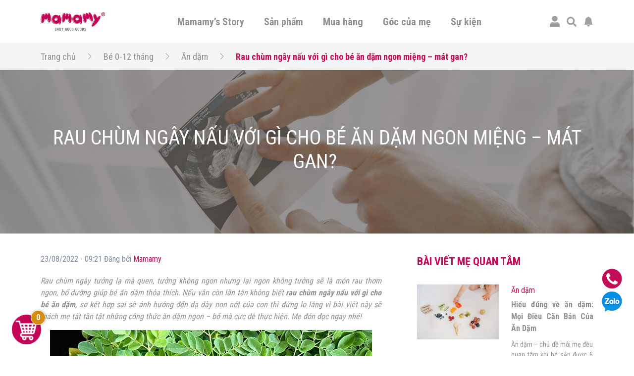

--- FILE ---
content_type: text/html; charset=UTF-8
request_url: https://mamamy.vn/be-0-12-thang/an-dam/rau-chum-ngay-nau-voi-gi-cho-be-an-dam.html
body_size: 40052
content:
<!doctype html>
<html lang="vi">
<head>
	<!-- Google tag (gtag.js) -->
	<script async src="https://www.googletagmanager.com/gtag/js?id=G-JGXC7PEHEG"></script>
	<script>
	window.dataLayer = window.dataLayer || [];
	function gtag(){dataLayer.push(arguments);}
	gtag('js', new Date());

	gtag('config', 'G-JGXC7PEHEG');
	</script>

	<!-- Google Tag Manager -->
	<script>(function(w,d,s,l,i){w[l]=w[l]||[];w[l].push({'gtm.start':
	new Date().getTime(),event:'gtm.js'});var f=d.getElementsByTagName(s)[0],
	j=d.createElement(s),dl=l!='dataLayer'?'&l='+l:'';j.async=true;j.src=
	'https://www.googletagmanager.com/gtm.js?id='+i+dl;f.parentNode.insertBefore(j,f);
	})(window,document,'script','dataLayer','GTM-N72393J');</script>

	<script>(function(w,d,s,l,i){w[l]=w[l]||[];w[l].push({'gtm.start':
	new Date().getTime(),event:'gtm.js'});var f=d.getElementsByTagName(s)[0],
	j=d.createElement(s),dl=l!='dataLayer'?'&l='+l:'';j.async=true;j.src=
	'https://www.googletagmanager.com/gtm.js?id='+i+dl;f.parentNode.insertBefore(j,f);
	})(window,document,'script','dataLayer','GTM-THGPVQ3');</script>

	<script>(function(w,d,s,l,i){w[l]=w[l]||[];w[l].push({'gtm.start':
	new Date().getTime(),event:'gtm.js'});var f=d.getElementsByTagName(s)[0],
	j=d.createElement(s),dl=l!='dataLayer'?'&l='+l:'';j.async=true;j.src=
	'https://www.googletagmanager.com/gtm.js?id='+i+dl;f.parentNode.insertBefore(j,f);
	})(window,document,'script','dataLayer','GTM-5H2HWH7');</script>

	<script>(function(w,d,s,l,i){w[l]=w[l]||[];w[l].push({'gtm.start':
	new Date().getTime(),event:'gtm.js'});var f=d.getElementsByTagName(s)[0],
	j=d.createElement(s),dl=l!='dataLayer'?'&l='+l:'';j.async=true;j.src=
	'https://www.googletagmanager.com/gtm.js?id='+i+dl;f.parentNode.insertBefore(j,f);
	})(window,document,'script','dataLayer','GTM-MMZZWFQ');</script>

	<script>(function(w,d,s,l,i){w[l]=w[l]||[];w[l].push({'gtm.start':
	new Date().getTime(),event:'gtm.js'});var f=d.getElementsByTagName(s)[0],
	j=d.createElement(s),dl=l!='dataLayer'?'&l='+l:'';j.async=true;j.src=
	'https://www.googletagmanager.com/gtm.js?id='+i+dl;f.parentNode.insertBefore(j,f);
	})(window,document,'script','dataLayer','GTM-WV4R9ZV5');</script>

	<!-- End Google Tag Manager -->
	<meta charset="UTF-8">
	<meta name="viewport" content="width=device-width, initial-scale=1">
	<link rel="profile" href="https://gmpg.org/xfn/11">
	<link rel="preconnect" href="https://fonts.gstatic.com">	
	<link rel="stylesheet" media="print" onload="this.onload=null;this.removeAttribute('media');" href="https://fonts.googleapis.com/css2?family=Roboto+Condensed:wght@300;400;700&display=swap">
	<title>Rau chùm ngây nấu với gì cho bé ăn dặm ngon miệng - mát gan?</title>
<meta name='robots' content='max-image-preview:large' />

<!-- Google Tag Manager for WordPress by gtm4wp.com -->
<script data-cfasync="false" data-pagespeed-no-defer type="text/javascript">//<![CDATA[
	var gtm4wp_datalayer_name = "dataLayer";
	var dataLayer = dataLayer || [];
	var gtm4wp_use_sku_instead        = 0;
	var gtm4wp_id_prefix              = '';
	var gtm4wp_remarketing            = false;
	var gtm4wp_eec                    = 1;
	var gtm4wp_classicec              = 1;
	var gtm4wp_currency               = 'VND';
	var gtm4wp_product_per_impression = 10;
	var gtm4wp_needs_shipping_address = false;
	var gtm4wp_business_vertical      = 'retail';
	var gtm4wp_business_vertical_id   = 'id';
//]]>
</script>
<!-- End Google Tag Manager for WordPress by gtm4wp.com -->
<meta name="description" content="Mẹ băn khoăn rau chùm ngây nấu với gì cho bé ăn dặm? Sợ kết hợp sai ảnh hưởng đến bé. Mời mẹ tham khảo ngay những công thức ăn dặm an toàn và đơn giản nhé!"/>
<meta name="robots" content="max-snippet:-1, max-image-preview:large, max-video-preview:-1"/>
<link rel="canonical" href="https://mamamy.vn/be-0-12-thang/an-dam/rau-chum-ngay-nau-voi-gi-cho-be-an-dam.html" />
<meta property="og:locale" content="vi_VN" />
<meta property="og:type" content="article" />
<meta property="og:title" content="Rau chùm ngây nấu với gì cho bé ăn dặm ngon miệng - mát gan?" />
<meta property="og:description" content="Mẹ băn khoăn rau chùm ngây nấu với gì cho bé ăn dặm? Sợ kết hợp sai ảnh hưởng đến bé. Mời mẹ tham khảo ngay những công thức ăn dặm an toàn và đơn giản nhé!" />
<meta property="og:url" content="https://mamamy.vn/be-0-12-thang/an-dam/rau-chum-ngay-nau-voi-gi-cho-be-an-dam.html" />
<meta property="og:site_name" content="Mamamy" />
<meta property="article:section" content="Ăn dặm" />
<meta property="article:published_time" content="2022-08-23T02:21:16+00:00" />
<meta property="article:modified_time" content="2022-08-25T04:34:55+00:00" />
<meta property="og:updated_time" content="2022-08-25T04:34:55+00:00" />
<meta property="og:image" content="https://mamamy.vn/wp-content/uploads/2022/08/rau-chum-ngay-nau-voi-gi-cho-be-an-dam.jpg" />
<meta property="og:image:secure_url" content="https://mamamy.vn/wp-content/uploads/2022/08/rau-chum-ngay-nau-voi-gi-cho-be-an-dam.jpg" />
<meta property="og:image:width" content="600" />
<meta property="og:image:height" content="400" />
<meta name="twitter:card" content="summary_large_image" />
<meta name="twitter:description" content="Mẹ băn khoăn rau chùm ngây nấu với gì cho bé ăn dặm? Sợ kết hợp sai ảnh hưởng đến bé. Mời mẹ tham khảo ngay những công thức ăn dặm an toàn và đơn giản nhé!" />
<meta name="twitter:title" content="Rau chùm ngây nấu với gì cho bé ăn dặm ngon miệng - mát gan?" />
<meta name="twitter:image" content="https://mamamy.vn/wp-content/uploads/2022/08/rau-chum-ngay-nau-voi-gi-cho-be-an-dam.jpg" />
<script type='application/ld+json' class='yoast-schema-graph yoast-schema-graph--main'>{"@context":"https://schema.org","@graph":[{"@type":"Organization","@id":"https://mamamy.vn/#organization","name":"Mamamy - Baby Good Goods","url":"https://mamamy.vn/","sameAs":[],"logo":{"@type":"ImageObject","@id":"https://mamamy.vn/#logo","inLanguage":"vi","url":"https://mamamy.vn/wp-content/uploads/2021/07/logo.png","width":190,"height":54,"caption":"Mamamy - Baby Good Goods"},"image":{"@id":"https://mamamy.vn/#logo"}},{"@type":"WebSite","@id":"https://mamamy.vn/#website","url":"https://mamamy.vn/","name":"Mamamy","inLanguage":"vi","description":"Baby Good Goods","publisher":{"@id":"https://mamamy.vn/#organization"},"potentialAction":[{"@type":"SearchAction","target":"https://mamamy.vn/?s={search_term_string}","query-input":"required name=search_term_string"}]},{"@type":"ImageObject","@id":"https://mamamy.vn/be-0-12-thang/an-dam/rau-chum-ngay-nau-voi-gi-cho-be-an-dam.html#primaryimage","inLanguage":"vi","url":"https://mamamy.vn/wp-content/uploads/2022/08/rau-chum-ngay-nau-voi-gi-cho-be-an-dam.jpg","width":600,"height":400,"caption":"Rau ch\u00f9m ng\u00e2y n\u1ea5u v\u1edbi g\u00ec cho b\u00e9 \u0103n d\u1eb7m"},{"@type":"WebPage","@id":"https://mamamy.vn/be-0-12-thang/an-dam/rau-chum-ngay-nau-voi-gi-cho-be-an-dam.html#webpage","url":"https://mamamy.vn/be-0-12-thang/an-dam/rau-chum-ngay-nau-voi-gi-cho-be-an-dam.html","name":"Rau ch\u00f9m ng\u00e2y n\u1ea5u v\u1edbi g\u00ec cho b\u00e9 \u0103n d\u1eb7m ngon mi\u1ec7ng - m\u00e1t gan?","isPartOf":{"@id":"https://mamamy.vn/#website"},"inLanguage":"vi","primaryImageOfPage":{"@id":"https://mamamy.vn/be-0-12-thang/an-dam/rau-chum-ngay-nau-voi-gi-cho-be-an-dam.html#primaryimage"},"datePublished":"2022-08-23T02:21:16+00:00","dateModified":"2022-08-25T04:34:55+00:00","description":"M\u1eb9 b\u0103n kho\u0103n rau ch\u00f9m ng\u00e2y n\u1ea5u v\u1edbi g\u00ec cho b\u00e9 \u0103n d\u1eb7m? S\u1ee3 k\u1ebft h\u1ee3p sai \u1ea3nh h\u01b0\u1edfng \u0111\u1ebfn b\u00e9. M\u1eddi m\u1eb9 tham kh\u1ea3o ngay nh\u1eefng c\u00f4ng th\u1ee9c \u0103n d\u1eb7m an to\u00e0n v\u00e0 \u0111\u01a1n gi\u1ea3n nh\u00e9!","potentialAction":[{"@type":"ReadAction","target":["https://mamamy.vn/be-0-12-thang/an-dam/rau-chum-ngay-nau-voi-gi-cho-be-an-dam.html"]}]},{"@type":"Article","@id":"https://mamamy.vn/be-0-12-thang/an-dam/rau-chum-ngay-nau-voi-gi-cho-be-an-dam.html#article","isPartOf":{"@id":"https://mamamy.vn/be-0-12-thang/an-dam/rau-chum-ngay-nau-voi-gi-cho-be-an-dam.html#webpage"},"author":{"@id":"https://mamamy.vn/#/schema/person/5cd3d27dbc0ed73f6d9c2e075b7803ba"},"headline":"Rau ch\u00f9m ng\u00e2y n\u1ea5u v\u1edbi g\u00ec cho b\u00e9 \u0103n d\u1eb7m ngon mi\u1ec7ng &#8211; m\u00e1t gan?\u00a0","datePublished":"2022-08-23T02:21:16+00:00","dateModified":"2022-08-25T04:34:55+00:00","commentCount":0,"mainEntityOfPage":{"@id":"https://mamamy.vn/be-0-12-thang/an-dam/rau-chum-ngay-nau-voi-gi-cho-be-an-dam.html#webpage"},"publisher":{"@id":"https://mamamy.vn/#organization"},"image":{"@id":"https://mamamy.vn/be-0-12-thang/an-dam/rau-chum-ngay-nau-voi-gi-cho-be-an-dam.html#primaryimage"},"articleSection":"\u0102n d\u1eb7m,B\u00e9 0-12 th\u00e1ng","inLanguage":"vi","potentialAction":[{"@type":"CommentAction","name":"Comment","target":["https://mamamy.vn/be-0-12-thang/an-dam/rau-chum-ngay-nau-voi-gi-cho-be-an-dam.html#respond"]}]},{"@type":["Person"],"@id":"https://mamamy.vn/#/schema/person/5cd3d27dbc0ed73f6d9c2e075b7803ba","name":"SEONGON BTV","image":{"@type":"ImageObject","@id":"https://mamamy.vn/#authorlogo","inLanguage":"vi","url":"https://secure.gravatar.com/avatar/caf8db41752f74c2238f912223b319c9?s=96&d=mm&r=g","caption":"SEONGON BTV"},"sameAs":[]}]}</script>

<script type='application/javascript'>console.log('PixelYourSite Free version 9.3.6');</script>
<link rel='dns-prefetch' href='//code.jquery.com' />
<link rel='dns-prefetch' href='//s.w.org' />
<link rel="alternate" type="application/rss+xml" title="Dòng thông tin Mamamy &raquo;" href="https://mamamy.vn/feed" />
<link rel="alternate" type="application/rss+xml" title="Dòng phản hồi Mamamy &raquo;" href="https://mamamy.vn/comments/feed" />
<link rel="alternate" type="application/rss+xml" title="Mamamy &raquo; Rau chùm ngây nấu với gì cho bé ăn dặm ngon miệng &#8211; mát gan?  Dòng phản hồi" href="https://mamamy.vn/be-0-12-thang/an-dam/rau-chum-ngay-nau-voi-gi-cho-be-an-dam.html/feed" />
		<script>
			window._wpemojiSettings = {"baseUrl":"https:\/\/s.w.org\/images\/core\/emoji\/13.0.1\/72x72\/","ext":".png","svgUrl":"https:\/\/s.w.org\/images\/core\/emoji\/13.0.1\/svg\/","svgExt":".svg","source":{"concatemoji":"https:\/\/mamamy.vn\/wp-includes\/js\/wp-emoji-release.min.js?ver=5.7.2"}};
			!function(e,a,t){var n,r,o,i=a.createElement("canvas"),p=i.getContext&&i.getContext("2d");function s(e,t){var a=String.fromCharCode;p.clearRect(0,0,i.width,i.height),p.fillText(a.apply(this,e),0,0);e=i.toDataURL();return p.clearRect(0,0,i.width,i.height),p.fillText(a.apply(this,t),0,0),e===i.toDataURL()}function c(e){var t=a.createElement("script");t.src=e,t.defer=t.type="text/javascript",a.getElementsByTagName("head")[0].appendChild(t)}for(o=Array("flag","emoji"),t.supports={everything:!0,everythingExceptFlag:!0},r=0;r<o.length;r++)t.supports[o[r]]=function(e){if(!p||!p.fillText)return!1;switch(p.textBaseline="top",p.font="600 32px Arial",e){case"flag":return s([127987,65039,8205,9895,65039],[127987,65039,8203,9895,65039])?!1:!s([55356,56826,55356,56819],[55356,56826,8203,55356,56819])&&!s([55356,57332,56128,56423,56128,56418,56128,56421,56128,56430,56128,56423,56128,56447],[55356,57332,8203,56128,56423,8203,56128,56418,8203,56128,56421,8203,56128,56430,8203,56128,56423,8203,56128,56447]);case"emoji":return!s([55357,56424,8205,55356,57212],[55357,56424,8203,55356,57212])}return!1}(o[r]),t.supports.everything=t.supports.everything&&t.supports[o[r]],"flag"!==o[r]&&(t.supports.everythingExceptFlag=t.supports.everythingExceptFlag&&t.supports[o[r]]);t.supports.everythingExceptFlag=t.supports.everythingExceptFlag&&!t.supports.flag,t.DOMReady=!1,t.readyCallback=function(){t.DOMReady=!0},t.supports.everything||(n=function(){t.readyCallback()},a.addEventListener?(a.addEventListener("DOMContentLoaded",n,!1),e.addEventListener("load",n,!1)):(e.attachEvent("onload",n),a.attachEvent("onreadystatechange",function(){"complete"===a.readyState&&t.readyCallback()})),(n=t.source||{}).concatemoji?c(n.concatemoji):n.wpemoji&&n.twemoji&&(c(n.twemoji),c(n.wpemoji)))}(window,document,window._wpemojiSettings);
		</script>
		<style>
img.wp-smiley,
img.emoji {
	display: inline !important;
	border: none !important;
	box-shadow: none !important;
	height: 1em !important;
	width: 1em !important;
	margin: 0 .07em !important;
	vertical-align: -0.1em !important;
	background: none !important;
	padding: 0 !important;
}
</style>
	<link rel='stylesheet' id='wp-block-library-css'  href='https://mamamy.vn/wp-includes/css/dist/block-library/style.min.css?ver=5.7.2' media='all' />
<link rel='stylesheet' id='jquery-ui-css'  href='https://code.jquery.com/ui/1.12.1/themes/smoothness/jquery-ui.css?ver=5.7.2' media='all' />
<link rel='stylesheet' id='mama-style-css'  href='https://mamamy.vn/source/assets/css/bootstrap.css?ver=2.6.3' media='all' />
<link rel='stylesheet' id='mama-rating-style-css'  href='https://mamamy.vn/source/assets/css/star-rating-svg.css?ver=2.6.3' media='all' />
<link rel='stylesheet' id='mama-gallery-style-css'  href='https://mamamy.vn/source/assets/css/lightgallery.css?ver=2.6.3' media='all' />
<link rel='stylesheet' id='mama-custom-style-css'  href='https://mamamy.vn/source/assets/css/custom.css?ver=2.6.3' media='all' />
<link rel='stylesheet' id='mc-quetma-css'  href='https://mamamy.vn/wp-content/plugins/thanh-toan-quet-ma-qr-momozalo-paymoca-grab-airpay/public/css/mc-quetma-public.css?ver=1.0.2' media='all' />
<link rel='stylesheet' id='woocommerce-smallscreen-css'  href='https://mamamy.vn/wp-content/plugins/woocommerce/assets/css/woocommerce-smallscreen.css?ver=5.4.1' media='only screen and (max-width: 768px)' />
<link rel='stylesheet' id='woocommerce-general-css'  href='https://mamamy.vn/wp-content/plugins/woocommerce/assets/css/woocommerce.css?ver=5.4.1' media='all' />
<style id='woocommerce-inline-inline-css'>
.woocommerce form .form-row .required { visibility: visible; }
</style>
<link rel='stylesheet' id='ez-icomoon-css'  href='https://mamamy.vn/wp-content/plugins/easy-table-of-contents/vendor/icomoon/style.min.css?ver=2.0.17' media='all' />
<link rel='stylesheet' id='ez-toc-css'  href='https://mamamy.vn/wp-content/plugins/easy-table-of-contents/assets/css/screen.min.css?ver=2.0.17' media='all' />
<style id='ez-toc-inline-css'>
div#ez-toc-container p.ez-toc-title {font-size: 120%;}div#ez-toc-container p.ez-toc-title {font-weight: 500;}div#ez-toc-container ul li {font-size: 95%;}
</style>
<link rel='stylesheet' id='woo-viet-provinces-style-css'  href='https://mamamy.vn/wp-content/plugins/woo-viet/assets/provinces.css?ver=5.7.2' media='all' />
<script src='https://mamamy.vn/wp-includes/js/jquery/jquery.min.js?ver=3.5.1' id='jquery-core-js'></script>
<script src='https://mamamy.vn/wp-includes/js/jquery/jquery-migrate.min.js?ver=3.3.2' id='jquery-migrate-js'></script>
<script src='https://mamamy.vn/wp-content/plugins/thanh-toan-quet-ma-qr-momozalo-paymoca-grab-airpay/public/js/mc-quetma-public.js?ver=1.0.2' id='mc-quetma-js'></script>
<script src='https://mamamy.vn/wp-content/plugins/duracelltomi-google-tag-manager/js/gtm4wp-form-move-tracker.js?ver=1.13.1' id='gtm4wp-form-move-tracker-js'></script>
<script src='https://mamamy.vn/wp-content/plugins/duracelltomi-google-tag-manager/js/gtm4wp-woocommerce-classic.js?ver=1.13.1' id='gtm4wp-woocommerce-classic-js'></script>
<script src='https://mamamy.vn/wp-content/plugins/duracelltomi-google-tag-manager/js/gtm4wp-woocommerce-enhanced.js?ver=1.13.1' id='gtm4wp-woocommerce-enhanced-js'></script>
<script src='https://mamamy.vn/wp-content/plugins/pixelyoursite/dist/scripts/jquery.bind-first-0.2.3.min.js?ver=5.7.2' id='jquery-bind-first-js'></script>
<script src='https://mamamy.vn/wp-content/plugins/pixelyoursite/dist/scripts/js.cookie-2.1.3.min.js?ver=2.1.3' id='js-cookie-pys-js'></script>
<script id='pys-js-extra'>
var pysOptions = {"staticEvents":{"facebook":{"init_event":[{"delay":0,"type":"static","name":"PageView","pixelIds":["1027744949263976"],"eventID":"fc07a2b2-3c8b-4b97-bc59-267c457f1989","params":{"post_category":"\u0102n d\u1eb7m, B\u00e9 0-12 th\u00e1ng","page_title":"Rau ch\u00f9m ng\u00e2y n\u1ea5u v\u1edbi g\u00ec cho b\u00e9 \u0103n d\u1eb7m ngon mi\u1ec7ng - m\u00e1t gan?\u00a0","post_type":"post","post_id":69258,"plugin":"PixelYourSite","user_role":"guest","event_url":"mamamy.vn\/be-0-12-thang\/an-dam\/rau-chum-ngay-nau-voi-gi-cho-be-an-dam.html"},"e_id":"init_event","ids":[],"hasTimeWindow":false,"timeWindow":0,"woo_order":"","edd_order":""}]}},"dynamicEvents":{"automatic_event_form":{"facebook":{"delay":0,"type":"dyn","name":"Form","pixelIds":["1027744949263976"],"eventID":"c006fe27-1b20-4630-92ce-8ae3a1f84a25","params":{"page_title":"Rau ch\u00f9m ng\u00e2y n\u1ea5u v\u1edbi g\u00ec cho b\u00e9 \u0103n d\u1eb7m ngon mi\u1ec7ng - m\u00e1t gan?\u00a0","post_type":"post","post_id":69258,"plugin":"PixelYourSite","user_role":"guest","event_url":"mamamy.vn\/be-0-12-thang\/an-dam\/rau-chum-ngay-nau-voi-gi-cho-be-an-dam.html"},"e_id":"automatic_event_form","ids":[],"hasTimeWindow":false,"timeWindow":0,"woo_order":"","edd_order":""}},"automatic_event_download":{"facebook":{"delay":0,"type":"dyn","name":"Download","extensions":["","doc","exe","js","pdf","ppt","tgz","zip","xls"],"pixelIds":["1027744949263976"],"eventID":"ecf59306-a7a4-405c-bb25-94729a40fa3e","params":{"page_title":"Rau ch\u00f9m ng\u00e2y n\u1ea5u v\u1edbi g\u00ec cho b\u00e9 \u0103n d\u1eb7m ngon mi\u1ec7ng - m\u00e1t gan?\u00a0","post_type":"post","post_id":69258,"plugin":"PixelYourSite","user_role":"guest","event_url":"mamamy.vn\/be-0-12-thang\/an-dam\/rau-chum-ngay-nau-voi-gi-cho-be-an-dam.html"},"e_id":"automatic_event_download","ids":[],"hasTimeWindow":false,"timeWindow":0,"woo_order":"","edd_order":""}},"automatic_event_comment":{"facebook":{"delay":0,"type":"dyn","name":"Comment","pixelIds":["1027744949263976"],"eventID":"fae242af-5e1c-4fe4-b4d6-2e1ea39e2d00","params":{"page_title":"Rau ch\u00f9m ng\u00e2y n\u1ea5u v\u1edbi g\u00ec cho b\u00e9 \u0103n d\u1eb7m ngon mi\u1ec7ng - m\u00e1t gan?\u00a0","post_type":"post","post_id":69258,"plugin":"PixelYourSite","user_role":"guest","event_url":"mamamy.vn\/be-0-12-thang\/an-dam\/rau-chum-ngay-nau-voi-gi-cho-be-an-dam.html"},"e_id":"automatic_event_comment","ids":[],"hasTimeWindow":false,"timeWindow":0,"woo_order":"","edd_order":""}},"automatic_event_scroll":{"facebook":{"delay":0,"type":"dyn","name":"PageScroll","scroll_percent":30,"pixelIds":["1027744949263976"],"eventID":"b1d88037-7382-4049-a053-354d290a3be3","params":{"page_title":"Rau ch\u00f9m ng\u00e2y n\u1ea5u v\u1edbi g\u00ec cho b\u00e9 \u0103n d\u1eb7m ngon mi\u1ec7ng - m\u00e1t gan?\u00a0","post_type":"post","post_id":69258,"plugin":"PixelYourSite","user_role":"guest","event_url":"mamamy.vn\/be-0-12-thang\/an-dam\/rau-chum-ngay-nau-voi-gi-cho-be-an-dam.html"},"e_id":"automatic_event_scroll","ids":[],"hasTimeWindow":false,"timeWindow":0,"woo_order":"","edd_order":""}},"automatic_event_time_on_page":{"facebook":{"delay":0,"type":"dyn","name":"TimeOnPage","time_on_page":30,"pixelIds":["1027744949263976"],"eventID":"69106c4f-0398-4ef4-9499-ffbcc0cf98aa","params":{"page_title":"Rau ch\u00f9m ng\u00e2y n\u1ea5u v\u1edbi g\u00ec cho b\u00e9 \u0103n d\u1eb7m ngon mi\u1ec7ng - m\u00e1t gan?\u00a0","post_type":"post","post_id":69258,"plugin":"PixelYourSite","user_role":"guest","event_url":"mamamy.vn\/be-0-12-thang\/an-dam\/rau-chum-ngay-nau-voi-gi-cho-be-an-dam.html"},"e_id":"automatic_event_time_on_page","ids":[],"hasTimeWindow":false,"timeWindow":0,"woo_order":"","edd_order":""}}},"triggerEvents":[],"triggerEventTypes":[],"facebook":{"pixelIds":["1027744949263976"],"advancedMatching":[],"removeMetadata":false,"contentParams":{"post_type":"post","post_id":69258,"content_name":"Rau ch\u00f9m ng\u00e2y n\u1ea5u v\u1edbi g\u00ec cho b\u00e9 \u0103n d\u1eb7m ngon mi\u1ec7ng - m\u00e1t gan?\u00a0","categories":"\u0102n d\u1eb7m, B\u00e9 0-12 th\u00e1ng","tags":""},"commentEventEnabled":true,"wooVariableAsSimple":false,"downloadEnabled":true,"formEventEnabled":true,"ajaxForServerEvent":true,"serverApiEnabled":true,"wooCRSendFromServer":false},"debug":"","siteUrl":"https:\/\/mamamy.vn","ajaxUrl":"https:\/\/mamamy.vn\/wp-admin\/admin-ajax.php","ajax_event":"dc0313194a","enable_remove_download_url_param":"1","cookie_duration":"7","last_visit_duration":"60","enable_success_send_form":"","gdpr":{"ajax_enabled":false,"all_disabled_by_api":false,"facebook_disabled_by_api":false,"analytics_disabled_by_api":false,"google_ads_disabled_by_api":false,"pinterest_disabled_by_api":false,"bing_disabled_by_api":false,"facebook_prior_consent_enabled":true,"analytics_prior_consent_enabled":true,"google_ads_prior_consent_enabled":null,"pinterest_prior_consent_enabled":true,"bing_prior_consent_enabled":true,"cookiebot_integration_enabled":false,"cookiebot_facebook_consent_category":"marketing","cookiebot_analytics_consent_category":"statistics","cookiebot_google_ads_consent_category":null,"cookiebot_pinterest_consent_category":"marketing","cookiebot_bing_consent_category":"marketing","consent_magic_integration_enabled":false,"real_cookie_banner_integration_enabled":false,"cookie_notice_integration_enabled":false,"cookie_law_info_integration_enabled":false},"woo":{"enabled":true,"enabled_save_data_to_orders":true,"addToCartOnButtonEnabled":true,"addToCartOnButtonValueEnabled":true,"addToCartOnButtonValueOption":"price","singleProductId":null,"removeFromCartSelector":"form.woocommerce-cart-form .remove","addToCartCatchMethod":"add_cart_hook"},"edd":{"enabled":false}};
</script>
<script src='https://mamamy.vn/wp-content/plugins/pixelyoursite/dist/scripts/public.js?ver=9.3.6' id='pys-js'></script>
<link rel="https://api.w.org/" href="https://mamamy.vn/wp-json/" /><link rel="alternate" type="application/json" href="https://mamamy.vn/wp-json/wp/v2/posts/69258" /><link rel="EditURI" type="application/rsd+xml" title="RSD" href="https://mamamy.vn/xmlrpc.php?rsd" />
<link rel="wlwmanifest" type="application/wlwmanifest+xml" href="https://mamamy.vn/wp-includes/wlwmanifest.xml" /> 
<link rel='shortlink' href='https://mamamy.vn/?p=69258' />
<link rel="alternate" type="application/json+oembed" href="https://mamamy.vn/wp-json/oembed/1.0/embed?url=https%3A%2F%2Fmamamy.vn%2Fbe-0-12-thang%2Fan-dam%2Frau-chum-ngay-nau-voi-gi-cho-be-an-dam.html" />
<link rel="alternate" type="text/xml+oembed" href="https://mamamy.vn/wp-json/oembed/1.0/embed?url=https%3A%2F%2Fmamamy.vn%2Fbe-0-12-thang%2Fan-dam%2Frau-chum-ngay-nau-voi-gi-cho-be-an-dam.html&#038;format=xml" />
				<script>
					var MODAL_AVA_TEMP 		= `<div class="mm-popup-template mm-popup-edit-avatar">
	<div class="mm-close-popup">
		<svg width="25" height="25" fill="currentColor">
			<use xlink:href="https://mamamy.vn/source/assets/bt.svg#x"/>
		</svg>
	</div>
	<div id="area-basic"></div>
	<div class="text-right control-edit-avatar">
		<a href="#" class="waves-effect waves-light btn btn-default mm-btn-submit-cut-avatar" role="button">
			<svg width="25" height="25" fill="currentColor">
				<use xlink:href="https://mamamy.vn/source/assets/bt.svg#check-circle-fill"/>
			</svg>
		</a>
	</div>'
</div>`;
					var MODAL_INFOR_SHIP 	= `<div class="mm-popup-template mm-popup-add-shipping-infor">
	<div class="mm-title-popup">
		<h3>
			<svg width="50" height="50" fill="currentColor">
				<use xlink:href="https://mamamy.vn/source/assets/bt.svg#geo-alt-fill"/>
			</svg>
			Thêm thông tin nhận hàng
		</h3>
		<div class="mm-close-popup">
			<svg width="25" height="25" fill="currentColor">
				<use xlink:href="https://mamamy.vn/source/assets/bt.svg#x"/>
			</svg>
		</div>	
	</div>
	<div class="mm-popup-ct">
		<div class="row">
			<div class="col-md-6">
				<div class="mm-wrap-input-infor-ship">
					<label for="fullNameCusShip" class="form-label">Họ tên người nhận</label>
					<input type="text" class="form-control" id="fullNameCusShip" value="">
				</div>
			</div>
			<div class="col-md-6">
				<div class="mm-wrap-input-infor-ship">
					<label for="phoneCusShip" class="form-label">Số điện thoại</label>
					<input type="text" class="form-control" id="phoneCusShip" value="">
				</div>
			</div>
							<div class="col-md-6">
					<div class="mm-wrap-input-infor-ship">
						<label for="emailCusShip" class="form-label">Email (không bắt buộc)</label>
						<input type="text" class="form-control" id="emailCusShip" value="">
					</div>
				</div>
						<div class="col-md-6">
				<div class="mm-wrap-input-infor-ship select-wrapper">
					<label for="cityCusShip" class="form-label">Tỉnh/Thành Phố</label>
					<select class="mm-custom-init-select2" id="cityCusShip" data-placeholder="Chọn Tỉnh/Thành Phố">
						<option value="" selected disabled></option>
										<option value="AN-GIANG">An Giang</option>
							<option value="BA-RIA-VUNG-TAU">Bà Rịa - Vũng Tàu</option>
							<option value="BAC-LIEU">Bạc Liêu</option>
							<option value="BAC-KAN">Bắc Kạn</option>
							<option value="BAC-GIANG">Bắc Giang</option>
							<option value="BAC-NINH">Bắc Ninh</option>
							<option value="BEN-TRE">Bến Tre</option>
							<option value="BINH-DUONG">Bình Dương</option>
							<option value="BINH-DINH">Bình Định</option>
							<option value="BINH-PHUOC">Bình Phước</option>
							<option value="BINH-THUAN">Bình Thuận</option>
							<option value="CA-MAU">Cà Mau</option>
							<option value="CAO-BANG">Cao Bằng</option>
							<option value="CAN-THO">Cần Thơ</option>
							<option value="DA-NANG">Đà Nẵng</option>
							<option value="DAK-LAK">Đắk Lắk</option>
							<option value="DAK-NONG">Đắk Nông</option>
							<option value="DONG-NAI">Đồng Nai</option>
							<option value="DONG-THAP">Đồng Tháp</option>
							<option value="DIEN-BIEN">Điện Biên</option>
							<option value="GIA-LAI">Gia Lai</option>
							<option value="HA-GIANG">Hà Giang</option>
							<option value="HA-NAM">Hà Nam</option>
							<option value="HA-NOI">Hà Nội</option>
							<option value="HA-TINH">Hà Tĩnh</option>
							<option value="HAI-DUONG">Hải Dương</option>
							<option value="HAI-PHONG">Hải Phòng</option>
							<option value="HOA-BINH">Hòa Bình</option>
							<option value="HAU-GIANG">Hậu Giang</option>
							<option value="HUNG-YEN">Hưng Yên</option>
							<option value="HO-CHI-MINH">Hồ Chí Minh</option>
							<option value="KHANH-HOA">Khánh Hòa</option>
							<option value="KIEN-GIANG">Kiên Giang</option>
							<option value="KON-TUM">Kon Tum</option>
							<option value="LAI-CHAU">Lai Châu</option>
							<option value="LAO-CAI">Lào Cai</option>
							<option value="LANG-SON">Lạng Sơn</option>
							<option value="LAM-DONG">Lâm Đồng</option>
							<option value="LONG-AN">Long An</option>
							<option value="NAM-DINH">Nam Định</option>
							<option value="NGHE-AN">Nghệ An</option>
							<option value="NINH-BINH">Ninh Bình</option>
							<option value="NINH-THUAN">Ninh Thuận</option>
							<option value="PHU-THO">Phú Thọ</option>
							<option value="PHU-YEN">Phú Yên</option>
							<option value="QUANG-BINH">Quảng Bình</option>
							<option value="QUANG-NAM">Quảng Nam</option>
							<option value="QUANG-NGAI">Quảng Ngãi</option>
							<option value="QUANG-NINH">Quảng Ninh</option>
							<option value="QUANG-TRI">Quảng Trị</option>
							<option value="SOC-TRANG">Sóc Trăng</option>
							<option value="SON-LA">Sơn La</option>
							<option value="TAY-NINH">Tây Ninh</option>
							<option value="THAI-BINH">Thái Bình</option>
							<option value="THAI-NGUYEN">Thái Nguyên</option>
							<option value="THANH-HOA">Thanh Hóa</option>
							<option value="THUA-THIEN-HUE">Thừa Thiên Huế</option>
							<option value="TIEN-GIANG">Tiền Giang</option>
							<option value="TRA-VINH">Trà Vinh</option>
							<option value="TUYEN-QUANG">Tuyên Quang</option>
							<option value="VINH-LONG">Vĩnh Long</option>
							<option value="VINH-PHUC">Vĩnh Phúc</option>
							<option value="YEN-BAI">Yên Bái</option>
								</select>
				</div>
			</div>
			<div class="col-md-6">
				<div class="mm-wrap-input-infor-ship select-wrapper">
					<label for="stateCusShip" class="form-label">Quận/Huyện</label>
					<select class="mm-custom-init-select2" id="stateCusShip" data-placeholder="Chọn Quận/Huyện">
					</select>
				</div>
			</div>
			<div class="col-md-6">
				<div class="mm-wrap-input-infor-ship select-wrapper">
					<label for="wardCusShip" class="form-label">Phường/Xã</label>
					<select class="mm-custom-init-select2" id="wardCusShip" data-placeholder="Chọn Phường/Xã">
					</select>
				</div>
			</div>
			<div class="col-md-6">
				<div class="mm-wrap-input-infor-ship">
					<label for="addressCusShip" class="form-label">Địa chỉ</label>
					<input type="text" class="form-control" id="addressCusShip" placeholder="Nhập địa chỉ của bạn">
				</div>
			</div>
		</div>
		<div class="row">
			<div class="col-md-6">
				<div class="form-check">
					<input class="form-check-input" type="checkbox" id="defaultAddressCus">
					<label class="form-check-label" for="defaultAddressCus">Đặt làm địa chỉ mặc định</label>
				</div>
			</div>
		</div>
		<div class="row">
			<div class="col-12 text-center">
				<a href="#" class="btn btn-default mm-btn-save-infor-shipping">
					Thêm thông tin
				</a>
			</div>
		</div>
	</div>
	</div>`;
					var DATA_STATE 			= JSON.parse(`{"VN":{"AN-GIANG":["Huy\u1ec7n An Ph\u00fa","Th\u00e0nh ph\u1ed1 Ch\u00e2u \u0110\u1ed1c","Huy\u1ec7n Ch\u00e2u Ph\u00fa","Huy\u1ec7n Ch\u00e2u Th\u00e0nh","Huy\u1ec7n Ch\u1ee3 M\u1edbi","Th\u00e0nh ph\u1ed1 Long Xuy\u00ean","Huy\u1ec7n Ph\u00fa T\u00e2n","Th\u1ecb x\u00e3 T\u00e2n Ch\u00e2u","Huy\u1ec7n Tho\u1ea1i S\u01a1n","Huy\u1ec7n T\u1ecbnh Bi\u00ean","Huy\u1ec7n Tri T\u00f4n"],"BA-RIA-VUNG-TAU":["Th\u00e0nh ph\u1ed1 B\u00e0 R\u1ecba","Huy\u1ec7n Ch\u00e2u \u0110\u1ee9c","Huy\u1ec7n C\u00f4n \u0110\u1ea3o","Huy\u1ec7n \u0110\u1ea5t \u0110\u1ecf","Huy\u1ec7n Long \u0110i\u1ec1n","Th\u1ecb x\u00e3 Ph\u00fa M\u1ef9","Th\u00e0nh ph\u1ed1 V\u0169ng T\u00e0u","Huy\u1ec7n Xuy\u00ean M\u1ed9c"],"BAC-GIANG":["Th\u00e0nh ph\u1ed1 B\u1eafc Giang","Huy\u1ec7n Hi\u1ec7p H\u00f2a","Huy\u1ec7n L\u1ea1ng Giang","Huy\u1ec7n L\u1ee5c Nam","Huy\u1ec7n L\u1ee5c Ng\u1ea1n","Huy\u1ec7n S\u01a1n \u0110\u1ed9ng","Huy\u1ec7n T\u00e2n Y\u00ean","Huy\u1ec7n Vi\u1ec7t Y\u00ean","Huy\u1ec7n Y\u00ean D\u0169ng","Huy\u1ec7n Y\u00ean Th\u1ebf"],"BAC-KAN":["Huy\u1ec7n Ba B\u1ec3","Th\u00e0nh Ph\u1ed1 B\u1eafc K\u1ea1n","Huy\u1ec7n B\u1ea1ch Th\u00f4ng","Huy\u1ec7n Ch\u1ee3 \u0110\u1ed3n","Huy\u1ec7n Ch\u1ee3 M\u1edbi","Huy\u1ec7n Na R\u00ec","Huy\u1ec7n Ng\u00e2n S\u01a1n","Huy\u1ec7n P\u00e1c N\u1eb7m"],"BAC-LIEU":["Th\u00e0nh ph\u1ed1 B\u1ea1c Li\u00eau","Huy\u1ec7n \u0110\u00f4ng H\u1ea3i","Th\u1ecb x\u00e3 Gi\u00e1 Rai","Huy\u1ec7n Ho\u00e0 B\u00ecnh","Huy\u1ec7n H\u1ed3ng D\u00e2n","Huy\u1ec7n Ph\u01b0\u1edbc Long","Huy\u1ec7n V\u0129nh L\u1ee3i"],"BAC-NINH":["Th\u00e0nh ph\u1ed1 B\u1eafc Ninh","Huy\u1ec7n Gia B\u00ecnh","Huy\u1ec7n L\u01b0\u01a1ng T\u00e0i","Huy\u1ec7n Qu\u1ebf V\u00f5","Huy\u1ec7n Thu\u1eadn Th\u00e0nh","Huy\u1ec7n Ti\u00ean Du","Th\u1ecb x\u00e3 T\u1eeb S\u01a1n","Huy\u1ec7n Y\u00ean Phong"],"BEN-TRE":["Huy\u1ec7n Ba Tri","Th\u00e0nh ph\u1ed1 B\u1ebfn Tre","Huy\u1ec7n B\u00ecnh \u0110\u1ea1i","Huy\u1ec7n Ch\u00e2u Th\u00e0nh","Huy\u1ec7n Ch\u1ee3 L\u00e1ch","Huy\u1ec7n Gi\u1ed3ng Tr\u00f4m","Huy\u1ec7n M\u1ecf C\u00e0y B\u1eafc","Huy\u1ec7n M\u1ecf C\u00e0y Nam","Huy\u1ec7n Th\u1ea1nh Ph\u00fa"],"BINH-DINH":["Huy\u1ec7n An L\u00e3o","Th\u1ecb x\u00e3 An Nh\u01a1n","Huy\u1ec7n Ho\u00e0i \u00c2n","Huy\u1ec7n Ho\u00e0i Nh\u01a1n","Huy\u1ec7n Ph\u00f9 C\u00e1t","Huy\u1ec7n Ph\u00f9 M\u1ef9","Th\u00e0nh ph\u1ed1 Quy Nh\u01a1n","Huy\u1ec7n T\u00e2y S\u01a1n","Huy\u1ec7n Tuy Ph\u01b0\u1edbc","Huy\u1ec7n V\u00e2n Canh","Huy\u1ec7n V\u0129nh Th\u1ea1nh"],"BINH-DUONG":["Huy\u1ec7n B\u1eafc T\u00e2n Uy\u00ean","Huy\u1ec7n B\u00e0u B\u00e0ng","Th\u1ecb x\u00e3 B\u1ebfn C\u00e1t","Huy\u1ec7n D\u1ea7u Ti\u1ebfng","Th\u00e0nh ph\u1ed1 D\u0129 An","Huy\u1ec7n Ph\u00fa Gi\u00e1o","Th\u1ecb x\u00e3 T\u00e2n Uy\u00ean","Th\u00e0nh ph\u1ed1 Th\u1ee7 D\u1ea7u M\u1ed9t","Th\u00e0nh ph\u1ed1 Thu\u1eadn An"],"BINH-PHUOC":["Th\u1ecb x\u00e3 B\u00ecnh Long","Huy\u1ec7n B\u00f9 \u0110\u0103ng","Huy\u1ec7n B\u00f9 \u0110\u1ed1p","Huy\u1ec7n B\u00f9 Gia M\u1eadp","Huy\u1ec7n Ch\u01a1n Th\u00e0nh","Huy\u1ec7n \u0110\u1ed3ng Ph\u00fa","Th\u00e0nh ph\u1ed1 \u0110\u1ed3ng Xo\u00e0i","Huy\u1ec7n H\u1edbn Qu\u1ea3n","Huy\u1ec7n L\u1ed9c Ninh","Huy\u1ec7n Ph\u00fa Ri\u1ec1ng","Th\u1ecb x\u00e3 Ph\u01b0\u1edbc Long"],"BINH-THUAN":["Huy\u1ec7n B\u1eafc B\u00ecnh","Huy\u1ec7n \u0110\u1ee9c Linh","Huy\u1ec7n H\u00e0m T\u00e2n","Huy\u1ec7n H\u00e0m Thu\u1eadn B\u1eafc","Huy\u1ec7n H\u00e0m Thu\u1eadn Nam","Th\u1ecb x\u00e3 La Gi","Th\u00e0nh ph\u1ed1 Phan Thi\u1ebft","Huy\u1ec7n Ph\u00fa Qu\u00ed","Huy\u1ec7n T\u00e1nh Linh","Huy\u1ec7n Tuy Phong"],"CA-MAU":["Th\u00e0nh ph\u1ed1 C\u00e0 Mau","Huy\u1ec7n C\u00e1i N\u01b0\u1edbc","Huy\u1ec7n \u0110\u1ea7m D\u01a1i","Huy\u1ec7n N\u0103m C\u0103n","Huy\u1ec7n Ng\u1ecdc Hi\u1ec3n","Huy\u1ec7n Ph\u00fa T\u00e2n","Huy\u1ec7n Th\u1edbi B\u00ecnh","Huy\u1ec7n Tr\u1ea7n V\u0103n Th\u1eddi","Huy\u1ec7n U Minh"],"CAN-THO":["Qu\u1eadn B\u00ecnh Th\u1ee7y","Qu\u1eadn C\u00e1i R\u0103ng","Huy\u1ec7n C\u1edd \u0110\u1ecf","Qu\u1eadn Ninh Ki\u1ec1u","Qu\u1eadn \u00d4 M\u00f4n","Huy\u1ec7n Phong \u0110i\u1ec1n","Huy\u1ec7n Th\u1edbi Lai","Qu\u1eadn Th\u1ed1t N\u1ed1t","Huy\u1ec7n V\u0129nh Th\u1ea1nh"],"CAO-BANG":["Huy\u1ec7n B\u1ea3o L\u1ea1c","Huy\u1ec7n B\u1ea3o L\u00e2m","Th\u00e0nh ph\u1ed1 Cao B\u1eb1ng","Huy\u1ec7n H\u1ea1 Lang","Huy\u1ec7n H\u00e0 Qu\u1ea3ng","Huy\u1ec7n Ho\u00e0 An","Huy\u1ec7n Nguy\u00ean B\u00ecnh","Huy\u1ec7n Qu\u1ea3ng H\u00f2a","Huy\u1ec7n Th\u1ea1ch An","Huy\u1ec7n Tr\u00f9ng Kh\u00e1nh"],"DA-NANG":["Qu\u1eadn C\u1ea9m L\u1ec7","Qu\u1eadn H\u1ea3i Ch\u00e2u","Huy\u1ec7n H\u00f2a Vang","Qu\u1eadn Li\u00ean Chi\u1ec3u","Qu\u1eadn Ng\u0169 H\u00e0nh S\u01a1n","Qu\u1eadn S\u01a1n Tr\u00e0","Qu\u1eadn Thanh Kh\u00ea"],"DAK-LAK":["Huy\u1ec7n Bu\u00f4n \u0110\u00f4n","Th\u1ecb X\u00e3 Bu\u00f4n H\u1ed3","Th\u00e0nh ph\u1ed1 Bu\u00f4n Ma Thu\u1ed9t","Huy\u1ec7n C\u01b0 Kuin","Huy\u1ec7n C\u01b0 M'gar","Huy\u1ec7n Ea H'leo","Huy\u1ec7n Ea Kar","Huy\u1ec7n Ea S\u00fap","Huy\u1ec7n Kr\u00f4ng A Na","Huy\u1ec7n Kr\u00f4ng B\u00f4ng","Huy\u1ec7n Kr\u00f4ng B\u00fak","Huy\u1ec7n Kr\u00f4ng N\u0103ng","Huy\u1ec7n Kr\u00f4ng P\u1eafc","Huy\u1ec7n L\u1eafk","Huy\u1ec7n M'\u0110r\u1eafk"],"DAK-NONG":["Huy\u1ec7n C\u01b0 J\u00fat","Huy\u1ec7n \u0110\u0103k Glong","Huy\u1ec7n \u0110\u1eafk Mil","Huy\u1ec7n \u0110\u1eafk R'L\u1ea5p","Huy\u1ec7n \u0110\u1eafk Song","Th\u00e0nh ph\u1ed1 Gia Ngh\u0129a","Huy\u1ec7n Kr\u00f4ng N\u00f4","Huy\u1ec7n Tuy \u0110\u1ee9c"],"DIEN-BIEN":["Huy\u1ec7n \u0110i\u1ec7n Bi\u00ean","Huy\u1ec7n \u0110i\u1ec7n Bi\u00ean \u0110\u00f4ng","Th\u00e0nh ph\u1ed1 \u0110i\u1ec7n Bi\u00ean Ph\u1ee7","Huy\u1ec7n M\u01b0\u1eddng \u1ea2ng","Huy\u1ec7n M\u01b0\u1eddng Ch\u00e0","Th\u1ecb X\u00e3 M\u01b0\u1eddng Lay","Huy\u1ec7n M\u01b0\u1eddng Nh\u00e9","Huy\u1ec7n N\u1eadm P\u1ed3","Huy\u1ec7n T\u1ee7a Ch\u00f9a","Huy\u1ec7n Tu\u1ea7n Gi\u00e1o"],"DONG-NAI":["Th\u00e0nh ph\u1ed1 Bi\u00ean H\u00f2a","Huy\u1ec7n C\u1ea9m M\u1ef9","Huy\u1ec7n \u0110\u1ecbnh Qu\u00e1n","Th\u00e0nh ph\u1ed1 Long Kh\u00e1nh","Huy\u1ec7n Long Th\u00e0nh","Huy\u1ec7n Nh\u01a1n Tr\u1ea1ch","Huy\u1ec7n T\u00e2n Ph\u00fa","Huy\u1ec7n Th\u1ed1ng Nh\u1ea5t","Huy\u1ec7n Tr\u1ea3ng Bom","Huy\u1ec7n V\u0129nh C\u1eedu","Huy\u1ec7n Xu\u00e2n L\u1ed9c"],"DONG-THAP":["Th\u00e0nh ph\u1ed1 Cao L\u00e3nh","Huy\u1ec7n Cao L\u00e3nh","Huy\u1ec7n Ch\u00e2u Th\u00e0nh","Th\u00e0nh ph\u1ed1 H\u1ed3ng Ng\u1ef1","Huy\u1ec7n H\u1ed3ng Ng\u1ef1","Huy\u1ec7n Lai Vung","Huy\u1ec7n L\u1ea5p V\u00f2","Th\u00e0nh ph\u1ed1 Sa \u0110\u00e9c","Huy\u1ec7n Tam N\u00f4ng","Huy\u1ec7n T\u00e2n H\u1ed3ng","Huy\u1ec7n Thanh B\u00ecnh","Huy\u1ec7n Th\u00e1p M\u01b0\u1eddi"],"GIA-LAI":["Th\u1ecb x\u00e3 An Kh\u00ea","Th\u1ecb x\u00e3 Ayun Pa","Huy\u1ec7n Ch\u01b0 P\u0103h","Huy\u1ec7n Ch\u01b0 Pr\u00f4ng","Huy\u1ec7n Ch\u01b0 P\u01b0h","Huy\u1ec7n Ch\u01b0 S\u00ea","Huy\u1ec7n \u0110\u0103k \u0110oa","Huy\u1ec7n \u0110\u0103k P\u01a1","Huy\u1ec7n \u0110\u1ee9c C\u01a1","Huy\u1ec7n Ia Grai","Huy\u1ec7n Ia Pa","Huy\u1ec7n KBang","Huy\u1ec7n K\u00f4ng Chro","Huy\u1ec7n Kr\u00f4ng Pa","Huy\u1ec7n Mang Yang","Huy\u1ec7n Ph\u00fa Thi\u1ec7n","Th\u00e0nh ph\u1ed1 Pleiku"],"HA-GIANG":["Huy\u1ec7n B\u1eafc M\u00ea","Huy\u1ec7n B\u1eafc Quang","Huy\u1ec7n \u0110\u1ed3ng V\u0103n","Th\u00e0nh ph\u1ed1 H\u00e0 Giang","Huy\u1ec7n Ho\u00e0ng Su Ph\u00ec","Huy\u1ec7n M\u00e8o V\u1ea1c","Huy\u1ec7n Qu\u1ea3n B\u1ea1","Huy\u1ec7n Quang B\u00ecnh","Huy\u1ec7n V\u1ecb Xuy\u00ean","Huy\u1ec7n X\u00edn M\u1ea7n","Huy\u1ec7n Y\u00ean Minh"],"HA-NAM":["Huy\u1ec7n B\u00ecnh L\u1ee5c","Huy\u1ec7n Duy Ti\u00ean","Huy\u1ec7n Kim B\u1ea3ng","Huy\u1ec7n L\u00fd Nh\u00e2n","Th\u00e0nh ph\u1ed1 Ph\u1ee7 L\u00fd","Huy\u1ec7n Thanh Li\u00eam"],"HA-NOI":["Qu\u1eadn Ba \u0110\u00ecnh","Huy\u1ec7n Ba V\u00ec","Qu\u1eadn B\u1eafc T\u1eeb Li\u00eam","Qu\u1eadn C\u1ea7u Gi\u1ea5y","Huy\u1ec7n Ch\u01b0\u01a1ng M\u1ef9","Huy\u1ec7n \u0110an Ph\u01b0\u1ee3ng","Huy\u1ec7n \u0110\u00f4ng Anh","Qu\u1eadn \u0110\u1ed1ng \u0110a","Huy\u1ec7n Gia L\u00e2m","Qu\u1eadn H\u00e0 \u0110\u00f4ng","Qu\u1eadn Hai B\u00e0 Tr\u01b0ng","Huy\u1ec7n Ho\u00e0i \u0110\u1ee9c","Qu\u1eadn Ho\u00e0n Ki\u1ebfm","Qu\u1eadn Ho\u00e0ng Mai","Qu\u1eadn Long Bi\u00ean","Huy\u1ec7n M\u00ea Linh","Huy\u1ec7n M\u1ef9 \u0110\u1ee9c","Qu\u1eadn Nam T\u1eeb Li\u00eam","Huy\u1ec7n Ph\u00fa Xuy\u00ean","Huy\u1ec7n Ph\u00fac Th\u1ecd","Huy\u1ec7n Qu\u1ed1c Oai","Huy\u1ec7n S\u00f3c S\u01a1n","Th\u1ecb x\u00e3 S\u01a1n T\u00e2y","Qu\u1eadn T\u00e2y H\u1ed3","Huy\u1ec7n Th\u1ea1ch Th\u1ea5t","Huy\u1ec7n Thanh Oai","Huy\u1ec7n Thanh Tr\u00ec","Qu\u1eadn Thanh Xu\u00e2n","Huy\u1ec7n Th\u01b0\u1eddng T\u00edn","Huy\u1ec7n \u1ee8ng H\u00f2a"],"HA-TINH":["Huy\u1ec7n C\u1ea9m Xuy\u00ean","Huy\u1ec7n Can L\u1ed9c","Huy\u1ec7n \u0110\u1ee9c Th\u1ecd","Th\u00e0nh ph\u1ed1 H\u00e0 T\u0129nh","Th\u1ecb x\u00e3 H\u1ed3ng L\u0129nh","Huy\u1ec7n H\u01b0\u01a1ng Kh\u00ea","Huy\u1ec7n H\u01b0\u01a1ng S\u01a1n","Huy\u1ec7n K\u1ef3 Anh","Th\u1ecb x\u00e3 K\u1ef3 Anh","Huy\u1ec7n L\u1ed9c H\u00e0","Huy\u1ec7n Nghi Xu\u00e2n","Huy\u1ec7n Th\u1ea1ch H\u00e0","Huy\u1ec7n V\u0169 Quang"],"HAI-DUONG":["Huy\u1ec7n B\u00ecnh Giang","Huy\u1ec7n C\u1ea9m Gi\u00e0ng","Th\u00e0nh ph\u1ed1 Ch\u00ed Linh","Huy\u1ec7n Gia L\u1ed9c","Th\u00e0nh ph\u1ed1 H\u1ea3i D\u01b0\u01a1ng","Huy\u1ec7n Kim Th\u00e0nh","Th\u1ecb x\u00e3 Kinh M\u00f4n","Huy\u1ec7n Nam S\u00e1ch","Huy\u1ec7n Ninh Giang","Huy\u1ec7n Thanh H\u00e0","Huy\u1ec7n Thanh Mi\u1ec7n","Huy\u1ec7n T\u1ee9 K\u1ef3"],"HAI-PHONG":["Huy\u1ec7n An D\u01b0\u01a1ng","Huy\u1ec7n An L\u00e3o","Huy\u1ec7n C\u00e1t H\u1ea3i","Qu\u1eadn \u0110\u1ed3 S\u01a1n","Qu\u1eadn D\u01b0\u01a1ng Kinh","Qu\u1eadn H\u1ea3i An","Qu\u1eadn H\u1ed3ng B\u00e0ng","Qu\u1eadn Ki\u1ebfn An","Huy\u1ec7n Ki\u1ebfn Thu\u1ef5","Qu\u1eadn L\u00ea Ch\u00e2n","Qu\u1eadn Ng\u00f4 Quy\u1ec1n","Huy\u1ec7n Thu\u1ef7 Nguy\u00ean","Huy\u1ec7n Ti\u00ean L\u00e3ng","Huy\u1ec7n V\u0129nh B\u1ea3o"],"HAU-GIANG":["Huy\u1ec7n Ch\u00e2u Th\u00e0nh","Huy\u1ec7n Ch\u00e2u Th\u00e0nh A","Huy\u1ec7n Long M\u1ef9","Th\u1ecb x\u00e3 Long M\u1ef9","Th\u00e0nh ph\u1ed1 Ng\u00e3 B\u1ea3y","Huy\u1ec7n Ph\u1ee5ng Hi\u1ec7p","Th\u00e0nh ph\u1ed1 V\u1ecb Thanh","Huy\u1ec7n V\u1ecb Thu\u1ef7"],"HO-CHI-MINH":["Qu\u1eadn 1","Qu\u1eadn 2","Qu\u1eadn 3","Qu\u1eadn 4","Qu\u1eadn 5","Qu\u1eadn 6","Qu\u1eadn 7","Qu\u1eadn 8","Qu\u1eadn 9","Qu\u1eadn 10","Qu\u1eadn 11","Qu\u1eadn 12","Huy\u1ec7n B\u00ecnh Ch\u00e1nh","Qu\u1eadn B\u00ecnh T\u00e2n","Qu\u1eadn B\u00ecnh Th\u1ea1nh","Huy\u1ec7n C\u1ea7n Gi\u1edd","Huy\u1ec7n C\u1ee7 Chi","Qu\u1eadn G\u00f2 V\u1ea5p","Huy\u1ec7n H\u00f3c M\u00f4n","Huy\u1ec7n Nh\u00e0 B\u00e8","Qu\u1eadn Ph\u00fa Nhu\u1eadn","Qu\u1eadn T\u00e2n B\u00ecnh","Qu\u1eadn T\u00e2n Ph\u00fa","Th\u00e0nh ph\u1ed1 Th\u1ee7 \u0110\u1ee9c"],"HOA-BINH":["Huy\u1ec7n Cao Phong","Huy\u1ec7n \u0110\u00e0 B\u1eafc","Th\u00e0nh ph\u1ed1 H\u00f2a B\u00ecnh","Huy\u1ec7n Kim B\u00f4i","Huy\u1ec7n L\u1ea1c S\u01a1n","Huy\u1ec7n L\u1ea1c Th\u1ee7y","Huy\u1ec7n L\u01b0\u01a1ng S\u01a1n","Huy\u1ec7n Mai Ch\u00e2u","Huy\u1ec7n T\u00e2n L\u1ea1c","Huy\u1ec7n Y\u00ean Th\u1ee7y"],"HUNG-YEN":["Huy\u1ec7n \u00c2n Thi","Th\u00e0nh ph\u1ed1 H\u01b0ng Y\u00ean","Huy\u1ec7n Kho\u00e1i Ch\u00e2u","Huy\u1ec7n Kim \u0110\u1ed9ng","Th\u1ecb x\u00e3 M\u1ef9 H\u00e0o","Huy\u1ec7n Ph\u00f9 C\u1eeb","Huy\u1ec7n Ti\u00ean L\u1eef","Huy\u1ec7n V\u0103n Giang","Huy\u1ec7n V\u0103n L\u00e2m","Huy\u1ec7n Y\u00ean M\u1ef9"],"KHANH-HOA":["Huy\u1ec7n Cam L\u00e2m","Th\u00e0nh ph\u1ed1 Cam Ranh","Huy\u1ec7n Di\u00ean Kh\u00e1nh","Huy\u1ec7n Kh\u00e1nh S\u01a1n","Huy\u1ec7n Kh\u00e1nh V\u0129nh","Th\u00e0nh ph\u1ed1 Nha Trang","Th\u1ecb x\u00e3 Ninh H\u00f2a","Huy\u1ec7n Tr\u01b0\u1eddng Sa","Huy\u1ec7n V\u1ea1n Ninh"],"KIEN-GIANG":["Huy\u1ec7n An Bi\u00ean","Huy\u1ec7n An Minh","Huy\u1ec7n Ch\u00e2u Th\u00e0nh","Huy\u1ec7n Giang Th\u00e0nh","Huy\u1ec7n Gi\u1ed3ng Ri\u1ec1ng","Huy\u1ec7n G\u00f2 Quao","Th\u00e0nh ph\u1ed1 H\u00e0 Ti\u00ean","Huy\u1ec7n H\u00f2n \u0110\u1ea5t","Huy\u1ec7n Ki\u00ean H\u1ea3i","Huy\u1ec7n Ki\u00ean L\u01b0\u01a1ng","Th\u00e0nh ph\u1ed1 Ph\u00fa Qu\u1ed1c","Th\u00e0nh ph\u1ed1 R\u1ea1ch Gi\u00e1","Huy\u1ec7n T\u00e2n Hi\u1ec7p","Huy\u1ec7n U Minh Th\u01b0\u1ee3ng","Huy\u1ec7n V\u0129nh Thu\u1eadn"],"KON-TUM":["Huy\u1ec7n \u0110\u1eafk Glei","Huy\u1ec7n \u0110\u1eafk H\u00e0","Huy\u1ec7n \u0110\u1eafk T\u00f4","Huy\u1ec7n Ia H Drai","Huy\u1ec7n Kon Pl\u00f4ng","Huy\u1ec7n Kon R\u1eaby","Th\u00e0nh ph\u1ed1 Kon Tum","Huy\u1ec7n Ng\u1ecdc H\u1ed3i","Huy\u1ec7n Sa Th\u1ea7y","Huy\u1ec7n Tu M\u01a1 R\u00f4ng"],"LAI-CHAU":["Th\u00e0nh ph\u1ed1 Lai Ch\u00e2u","Huy\u1ec7n M\u01b0\u1eddng T\u00e8","Huy\u1ec7n N\u1eadm Nh\u00f9n","Huy\u1ec7n Phong Th\u1ed5","Huy\u1ec7n S\u00ecn H\u1ed3","Huy\u1ec7n Tam \u0110\u01b0\u1eddng","Huy\u1ec7n T\u00e2n Uy\u00ean","Huy\u1ec7n Than Uy\u00ean"],"LAM-DONG":["Huy\u1ec7n B\u1ea3o L\u00e2m","Th\u00e0nh ph\u1ed1 B\u1ea3o L\u1ed9c","Huy\u1ec7n C\u00e1t Ti\u00ean","Huy\u1ec7n \u0110\u1ea1 Huoai","Th\u00e0nh ph\u1ed1 \u0110\u00e0 L\u1ea1t","Huy\u1ec7n \u0110\u1ea1 T\u1ebbh","Huy\u1ec7n \u0110am R\u00f4ng","Huy\u1ec7n Di Linh","Huy\u1ec7n \u0110\u01a1n D\u01b0\u01a1ng","Huy\u1ec7n \u0110\u1ee9c Tr\u1ecdng","Huy\u1ec7n L\u1ea1c D\u01b0\u01a1ng","Huy\u1ec7n L\u00e2m H\u00e0"],"LANG-SON":["Huy\u1ec7n B\u1eafc S\u01a1n","Huy\u1ec7n B\u00ecnh Gia","Huy\u1ec7n Cao L\u1ed9c","Huy\u1ec7n Chi L\u0103ng","Huy\u1ec7n \u0110\u00ecnh L\u1eadp","Huy\u1ec7n H\u1eefu L\u0169ng","Th\u00e0nh ph\u1ed1 L\u1ea1ng S\u01a1n","Huy\u1ec7n L\u1ed9c B\u00ecnh","Huy\u1ec7n Tr\u00e0ng \u0110\u1ecbnh","Huy\u1ec7n V\u0103n L\u00e3ng","Huy\u1ec7n V\u0103n Quan"],"LAO-CAI":["Huy\u1ec7n B\u1eafc H\u00e0","Huy\u1ec7n B\u1ea3o Th\u1eafng","Huy\u1ec7n B\u1ea3o Y\u00ean","Huy\u1ec7n B\u00e1t X\u00e1t","Th\u00e0nh ph\u1ed1 L\u00e0o Cai","Huy\u1ec7n M\u01b0\u1eddng Kh\u01b0\u01a1ng","Th\u1ecb x\u00e3 Sa Pa","Huy\u1ec7n Si Ma Cai","Huy\u1ec7n V\u0103n B\u00e0n"],"LONG-AN":["Huy\u1ec7n B\u1ebfn L\u1ee9c","Huy\u1ec7n C\u1ea7n \u0110\u01b0\u1edbc","Huy\u1ec7n C\u1ea7n Giu\u1ed9c","Huy\u1ec7n Ch\u00e2u Th\u00e0nh","Huy\u1ec7n \u0110\u1ee9c H\u00f2a","Huy\u1ec7n \u0110\u1ee9c Hu\u1ec7","Th\u1ecb x\u00e3 Ki\u1ebfn T\u01b0\u1eddng","Huy\u1ec7n M\u1ed9c H\u00f3a","Th\u00e0nh ph\u1ed1 T\u00e2n An","Huy\u1ec7n T\u00e2n H\u01b0ng","Huy\u1ec7n T\u00e2n Th\u1ea1nh","Huy\u1ec7n T\u00e2n Tr\u1ee5","Huy\u1ec7n Th\u1ea1nh H\u00f3a","Huy\u1ec7n Th\u1ee7 Th\u1eeba","Huy\u1ec7n V\u0129nh H\u01b0ng"],"NAM-DINH":["Huy\u1ec7n Giao Th\u1ee7y","Huy\u1ec7n H\u1ea3i H\u1eadu","Huy\u1ec7n M\u1ef9 L\u1ed9c","Th\u00e0nh ph\u1ed1 Nam \u0110\u1ecbnh","Huy\u1ec7n Nam Tr\u1ef1c","Huy\u1ec7n Ngh\u0129a H\u01b0ng","Huy\u1ec7n Tr\u1ef1c Ninh","Huy\u1ec7n V\u1ee5 B\u1ea3n","Huy\u1ec7n Xu\u00e2n Tr\u01b0\u1eddng","Huy\u1ec7n \u00dd Y\u00ean"],"NGHE-AN":["Huy\u1ec7n Anh S\u01a1n","Huy\u1ec7n Con Cu\u00f4ng","Th\u1ecb x\u00e3 C\u1eeda L\u00f2","Huy\u1ec7n Di\u1ec5n Ch\u00e2u","Huy\u1ec7n \u0110\u00f4 L\u01b0\u01a1ng","Th\u1ecb x\u00e3 Ho\u00e0ng Mai","Huy\u1ec7n H\u01b0ng Nguy\u00ean","Huy\u1ec7n K\u1ef3 S\u01a1n","Huy\u1ec7n Nam \u0110\u00e0n","Huy\u1ec7n Nghi L\u1ed9c","Huy\u1ec7n Ngh\u0129a \u0110\u00e0n","Huy\u1ec7n Qu\u1ebf Phong","Huy\u1ec7n Qu\u1ef3 Ch\u00e2u","Huy\u1ec7n Qu\u1ef3 H\u1ee3p","Huy\u1ec7n Qu\u1ef3nh L\u01b0u","Huy\u1ec7n T\u00e2n K\u1ef3","Th\u1ecb x\u00e3 Th\u00e1i Ho\u00e0","Huy\u1ec7n Thanh Ch\u01b0\u01a1ng","Huy\u1ec7n T\u01b0\u01a1ng D\u01b0\u01a1ng","Th\u00e0nh ph\u1ed1 Vinh","Huy\u1ec7n Y\u00ean Th\u00e0nh"],"NINH-BINH":["Huy\u1ec7n Gia Vi\u1ec5n","Huy\u1ec7n Hoa L\u01b0","Huy\u1ec7n Kim S\u01a1n","Huy\u1ec7n Nho Quan","Th\u00e0nh ph\u1ed1 Ninh B\u00ecnh","Th\u00e0nh ph\u1ed1 Tam \u0110i\u1ec7p","Huy\u1ec7n Y\u00ean Kh\u00e1nh","Huy\u1ec7n Y\u00ean M\u00f4"],"NINH-THUAN":["Huy\u1ec7n B\u00e1c \u00c1i","Huy\u1ec7n Ninh H\u1ea3i","Huy\u1ec7n Ninh Ph\u01b0\u1edbc","Huy\u1ec7n Ninh S\u01a1n","Th\u00e0nh ph\u1ed1 Phan Rang-Th\u00e1p Ch\u00e0m","Huy\u1ec7n Thu\u1eadn B\u1eafc","Huy\u1ec7n Thu\u1eadn Nam"],"PHU-THO":["Huy\u1ec7n C\u1ea9m Kh\u00ea","Huy\u1ec7n \u0110oan H\u00f9ng","Huy\u1ec7n H\u1ea1 Ho\u00e0","Huy\u1ec7n L\u00e2m Thao","Huy\u1ec7n Ph\u00f9 Ninh","Th\u1ecb x\u00e3 Ph\u00fa Th\u1ecd","Huy\u1ec7n Tam N\u00f4ng","Huy\u1ec7n T\u00e2n S\u01a1n","Huy\u1ec7n Thanh Ba","Huy\u1ec7n Thanh S\u01a1n","Huy\u1ec7n Thanh Thu\u1ef7","Th\u00e0nh ph\u1ed1 Vi\u1ec7t Tr\u00ec","Huy\u1ec7n Y\u00ean L\u1eadp"],"PHU-YEN":["Th\u1ecb x\u00e3 \u0110\u00f4ng H\u00f2a","Huy\u1ec7n \u0110\u1ed3ng Xu\u00e2n","Huy\u1ec7n Ph\u00fa Ho\u00e0","Huy\u1ec7n S\u01a1n H\u00f2a","Th\u1ecb x\u00e3 S\u00f4ng C\u1ea7u","Huy\u1ec7n S\u00f4ng Hinh","Huy\u1ec7n T\u00e2y Ho\u00e0","Huy\u1ec7n Tuy An","Th\u00e0nh ph\u1ed1 Tuy Ho\u00e0"],"QUANG-BINH":["Th\u1ecb x\u00e3 Ba \u0110\u1ed3n","Huy\u1ec7n B\u1ed1 Tr\u1ea1ch","Th\u00e0nh Ph\u1ed1 \u0110\u1ed3ng H\u1edbi","Huy\u1ec7n L\u1ec7 Th\u1ee7y","Huy\u1ec7n Minh H\u00f3a","Huy\u1ec7n Qu\u1ea3ng Ninh","Huy\u1ec7n Qu\u1ea3ng Tr\u1ea1ch","Huy\u1ec7n Tuy\u00ean H\u00f3a"],"QUANG-NAM":["Huy\u1ec7n B\u1eafc Tr\u00e0 My","Huy\u1ec7n \u0110\u1ea1i L\u1ed9c","Th\u1ecb x\u00e3 \u0110i\u1ec7n B\u00e0n","Huy\u1ec7n \u0110\u00f4ng Giang","Huy\u1ec7n Duy Xuy\u00ean","Huy\u1ec7n Hi\u1ec7p \u0110\u1ee9c","Th\u00e0nh ph\u1ed1 H\u1ed9i An","Huy\u1ec7n Nam Giang","Huy\u1ec7n Nam Tr\u00e0 My","Huy\u1ec7n N\u00f4ng S\u01a1n","Huy\u1ec7n N\u00fai Th\u00e0nh","Huy\u1ec7n Ph\u00fa Ninh","Huy\u1ec7n Ph\u01b0\u1edbc S\u01a1n","Huy\u1ec7n Qu\u1ebf S\u01a1n","Th\u00e0nh ph\u1ed1 Tam K\u1ef3","Huy\u1ec7n T\u00e2y Giang","Huy\u1ec7n Th\u0103ng B\u00ecnh","Huy\u1ec7n Ti\u00ean Ph\u01b0\u1edbc"],"QUANG-NGAI":["Huy\u1ec7n Ba T\u01a1","Huy\u1ec7n B\u00ecnh S\u01a1n","Th\u1ecb x\u00e3 \u0110\u1ee9c Ph\u1ed5","Huy\u1ec7n L\u00fd S\u01a1n","Huy\u1ec7n Minh Long","Huy\u1ec7n M\u1ed9 \u0110\u1ee9c","Huy\u1ec7n Ngh\u0129a H\u00e0nh","Th\u00e0nh ph\u1ed1 Qu\u1ea3ng Ng\u00e3i","Huy\u1ec7n S\u01a1n H\u00e0","Huy\u1ec7n S\u01a1n T\u00e2y","Huy\u1ec7n S\u01a1n T\u1ecbnh","Huy\u1ec7n Tr\u00e0 B\u1ed3ng","Huy\u1ec7n T\u01b0 Ngh\u0129a"],"QUANG-NINH":["Huy\u1ec7n Ba Ch\u1ebd","Huy\u1ec7n B\u00ecnh Li\u00eau","Th\u00e0nh ph\u1ed1 C\u1ea9m Ph\u1ea3","Huy\u1ec7n C\u00f4 T\u00f4","Huy\u1ec7n \u0110\u1ea7m H\u00e0","Th\u1ecb x\u00e3 \u0110\u00f4ng Tri\u1ec1u","Th\u00e0nh ph\u1ed1 H\u1ea1 Long","Huy\u1ec7n H\u1ea3i H\u00e0","Th\u00e0nh ph\u1ed1 M\u00f3ng C\u00e1i","Th\u1ecb x\u00e3 Qu\u1ea3ng Y\u00ean","Huy\u1ec7n Ti\u00ean Y\u00ean","Th\u00e0nh ph\u1ed1 U\u00f4ng B\u00ed","Huy\u1ec7n V\u00e2n \u0110\u1ed3n"],"QUANG-TRI":["Huy\u1ec7n Cam L\u1ed9","Huy\u1ec7n C\u1ed3n C\u1ecf","Huy\u1ec7n \u0110a Kr\u00f4ng","Th\u00e0nh ph\u1ed1 \u0110\u00f4ng H\u00e0","Huy\u1ec7n Gio Linh","Huy\u1ec7n H\u1ea3i L\u0103ng","Huy\u1ec7n H\u01b0\u1edbng H\u00f3a","Th\u1ecb x\u00e3 Qu\u1ea3ng Tr\u1ecb","Huy\u1ec7n Tri\u1ec7u Phong","Huy\u1ec7n V\u0129nh Linh"],"SOC-TRANG":["Huy\u1ec7n Ch\u00e2u Th\u00e0nh","Huy\u1ec7n C\u00f9 Lao Dung","Huy\u1ec7n K\u1ebf S\u00e1ch","Huy\u1ec7n Long Ph\u00fa","Huy\u1ec7n M\u1ef9 T\u00fa","Huy\u1ec7n M\u1ef9 Xuy\u00ean","Th\u1ecb x\u00e3 Ng\u00e3 N\u0103m","Th\u00e0nh ph\u1ed1 S\u00f3c Tr\u0103ng","Huy\u1ec7n Th\u1ea1nh Tr\u1ecb","Huy\u1ec7n Tr\u1ea7n \u0110\u1ec1","Th\u1ecb x\u00e3 V\u0129nh Ch\u00e2u"],"SON-LA":["Huy\u1ec7n B\u1eafc Y\u00ean","Huy\u1ec7n Mai S\u01a1n","Huy\u1ec7n M\u1ed9c Ch\u00e2u","Huy\u1ec7n M\u01b0\u1eddng La","Huy\u1ec7n Ph\u00f9 Y\u00ean","Huy\u1ec7n Qu\u1ef3nh Nhai","Th\u00e0nh ph\u1ed1 S\u01a1n La","Huy\u1ec7n S\u00f4ng M\u00e3","Huy\u1ec7n S\u1ed1p C\u1ed9p","Huy\u1ec7n Thu\u1eadn Ch\u00e2u","Huy\u1ec7n V\u00e2n H\u1ed3","Huy\u1ec7n Y\u00ean Ch\u00e2u"],"TAY-NINH":["Huy\u1ec7n B\u1ebfn C\u1ea7u","Huy\u1ec7n Ch\u00e2u Th\u00e0nh","Huy\u1ec7n D\u01b0\u01a1ng Minh Ch\u00e2u","Huy\u1ec7n G\u00f2 D\u1ea7u","Huy\u1ec7n H\u00f2a Th\u00e0nh","Huy\u1ec7n T\u00e2n Bi\u00ean","Huy\u1ec7n T\u00e2n Ch\u00e2u","Th\u00e0nh ph\u1ed1 T\u00e2y Ninh","Huy\u1ec7n Tr\u1ea3ng B\u00e0ng"],"THAI-BINH":["Huy\u1ec7n \u0110\u00f4ng H\u01b0ng","Huy\u1ec7n H\u01b0ng H\u00e0","Huy\u1ec7n Ki\u1ebfn X\u01b0\u01a1ng","Huy\u1ec7n Qu\u1ef3nh Ph\u1ee5","Th\u00e0nh ph\u1ed1 Th\u00e1i B\u00ecnh","Huy\u1ec7n Th\u00e1i Th\u1ee5y","Huy\u1ec7n Ti\u1ec1n H\u1ea3i","Huy\u1ec7n V\u0169 Th\u01b0"],"THAI-NGUYEN":["Huy\u1ec7n \u0110\u1ea1i T\u1eeb","Huy\u1ec7n \u0110\u1ecbnh H\u00f3a","Huy\u1ec7n \u0110\u1ed3ng H\u1ef7","Th\u1ecb x\u00e3 Ph\u1ed5 Y\u00ean","Huy\u1ec7n Ph\u00fa B\u00ecnh","Huy\u1ec7n Ph\u00fa L\u01b0\u01a1ng","Th\u00e0nh ph\u1ed1 S\u00f4ng C\u00f4ng","Th\u00e0nh ph\u1ed1 Th\u00e1i Nguy\u00ean","Huy\u1ec7n V\u00f5 Nhai"],"THANH-HOA":["Huy\u1ec7n B\u00e1 Th\u01b0\u1edbc","Th\u1ecb x\u00e3 B\u1ec9m S\u01a1n","Huy\u1ec7n C\u1ea9m Th\u1ee7y","Huy\u1ec7n \u0110\u00f4ng S\u01a1n","Huy\u1ec7n H\u00e0 Trung","Huy\u1ec7n H\u1eadu L\u1ed9c","Huy\u1ec7n Ho\u1eb1ng H\u00f3a","Huy\u1ec7n Lang Ch\u00e1nh","Huy\u1ec7n M\u01b0\u1eddng L\u00e1t","Huy\u1ec7n Nga S\u01a1n","Huy\u1ec7n Ng\u1ecdc L\u1eb7c","Huy\u1ec7n Nh\u01b0 Thanh","Huy\u1ec7n Nh\u01b0 Xu\u00e2n","Huy\u1ec7n N\u00f4ng C\u1ed1ng","Huy\u1ec7n Quan H\u00f3a","Huy\u1ec7n Quan S\u01a1n","Huy\u1ec7n Qu\u1ea3ng X\u01b0\u01a1ng","Th\u00e0nh ph\u1ed1 S\u1ea7m S\u01a1n","Huy\u1ec7n Th\u1ea1ch Th\u00e0nh","Th\u00e0nh ph\u1ed1 Thanh H\u00f3a","Huy\u1ec7n Thi\u1ec7u H\u00f3a","Huy\u1ec7n Th\u1ecd Xu\u00e2n","Huy\u1ec7n Th\u01b0\u1eddng Xu\u00e2n","Th\u1ecb x\u00e3 Nghi S\u01a1n","Huy\u1ec7n Tri\u1ec7u S\u01a1n","Huy\u1ec7n V\u0129nh L\u1ed9c","Huy\u1ec7n Y\u00ean \u0110\u1ecbnh"],"THUA-THIEN-HUE":["Huy\u1ec7n A L\u01b0\u1edbi","Th\u00e0nh ph\u1ed1 Hu\u1ebf","Th\u1ecb x\u00e3 H\u01b0\u01a1ng Th\u1ee7y","Th\u1ecb x\u00e3 H\u01b0\u01a1ng Tr\u00e0","Huy\u1ec7n Nam \u0110\u00f4ng","Huy\u1ec7n Phong \u0110i\u1ec1n","Huy\u1ec7n Ph\u00fa L\u1ed9c","Huy\u1ec7n Ph\u00fa Vang","Huy\u1ec7n Qu\u1ea3ng \u0110i\u1ec1n"],"TIEN-GIANG":["Huy\u1ec7n C\u00e1i B\u00e8","Th\u1ecb x\u00e3 Cai L\u1eady","Huy\u1ec7n Cai L\u1eady","Huy\u1ec7n Ch\u00e2u Th\u00e0nh","Huy\u1ec7n Ch\u1ee3 G\u1ea1o","Th\u1ecb x\u00e3 G\u00f2 C\u00f4ng","Huy\u1ec7n G\u00f2 C\u00f4ng \u0110\u00f4ng","Huy\u1ec7n G\u00f2 C\u00f4ng T\u00e2y","Th\u00e0nh ph\u1ed1 M\u1ef9 Tho","Huy\u1ec7n T\u00e2n Ph\u00fa \u0110\u00f4ng","Huy\u1ec7n T\u00e2n Ph\u01b0\u1edbc"],"TRA-VINH":["Huy\u1ec7n C\u00e0ng Long","Huy\u1ec7n C\u1ea7u K\u00e8","Huy\u1ec7n C\u1ea7u Ngang","Huy\u1ec7n Ch\u00e2u Th\u00e0nh","Huy\u1ec7n Duy\u00ean H\u1ea3i","Th\u1ecb x\u00e3 Duy\u00ean H\u1ea3i","Huy\u1ec7n Ti\u1ec3u C\u1ea7n","Huy\u1ec7n Tr\u00e0 C\u00fa","Th\u00e0nh ph\u1ed1 Tr\u00e0 Vinh"],"TUYEN-QUANG":["Huy\u1ec7n Chi\u00eam H\u00f3a","Huy\u1ec7n H\u00e0m Y\u00ean","Huy\u1ec7n L\u00e2m B\u00ecnh","Huy\u1ec7n Na Hang","Huy\u1ec7n S\u01a1n D\u01b0\u01a1ng","Th\u00e0nh ph\u1ed1 Tuy\u00ean Quang","Huy\u1ec7n Y\u00ean S\u01a1n"],"VINH-LONG":["Huy\u1ec7n V\u0169ng Li\u00eam","Th\u1ecb x\u00e3 B\u00ecnh Minh","Huy\u1ec7n B\u00ecnh T\u00e2n","Huy\u1ec7n Long H\u1ed3","Huy\u1ec7n Mang Th\u00edt","Huy\u1ec7n Tam B\u00ecnh","Huy\u1ec7n Tr\u00e0 \u00d4n","Th\u00e0nh ph\u1ed1 V\u0129nh Long"],"VINH-PHUC":["Huy\u1ec7n B\u00ecnh Xuy\u00ean","Huy\u1ec7n L\u1eadp Th\u1ea1ch","Th\u00e0nh ph\u1ed1 Ph\u00fac Y\u00ean","Huy\u1ec7n S\u00f4ng L\u00f4","Huy\u1ec7n Tam \u0110\u1ea3o","Huy\u1ec7n Tam D\u01b0\u01a1ng","Huy\u1ec7n V\u0129nh T\u01b0\u1eddng","Th\u00e0nh ph\u1ed1 V\u0129nh Y\u00ean","Huy\u1ec7n Y\u00ean L\u1ea1c"],"YEN-BAI":["Huy\u1ec7n L\u1ee5c Y\u00ean","Huy\u1ec7n M\u00f9 C\u0103ng Ch\u1ea3i","Th\u1ecb x\u00e3 Ngh\u0129a L\u1ed9","Huy\u1ec7n Tr\u1ea1m T\u1ea5u","Huy\u1ec7n Tr\u1ea5n Y\u00ean","Huy\u1ec7n V\u0103n Ch\u1ea5n","Huy\u1ec7n V\u0103n Y\u00ean","Th\u00e0nh ph\u1ed1 Y\u00ean B\u00e1i","Huy\u1ec7n Y\u00ean B\u00ecnh"]}}`);
											var POPUP_HOME 			= `<div class="mm-popup-template mm-popup-alert-mama mm-popup-home-slide mm-popup-slide-temp" style="max-width: 600px !important; background: transparent !important">
	<div class="mm-close-popup">
		<svg width="25" height="25" fill="currentColor">
			<use xlink:href="https://mamamy.vn/source/assets/bt.svg#x"/>
		</svg>
	</div>
	<div class="popup-content">
		<div class="swiper-container">
			<div class="swiper-wrapper">
															<div class="swiper-slide">
							<a class="d-block" href="https://mamamy.vn/uu-dai-trong-thang" target="_blank">
								<img class="w-100" src="https://mamamy.vn/wp-content/uploads/2026/01/900x900.jpg" alt="">
							</a>
						</div>
												</div>
			<div class="swiper-pagination"></div>
		</div>
	</div>
</div>`;
						var POPUP_TIME 			= parseFloat(1);
						var POPUP_TIME_GCM 		= parseFloat();
									</script>
				<style type="text/css">
					.mm-ct-cat .mm-area-show .mm-post-item .mm-post-thumb {
						height: 300px;
					}

					.mm-ct-cat .mm-area-show .mm-post-item .mm-post-thumb img {
						height: 100%;
						object-fit: cover;
					}
				</style>
			<div class="mmm-loading d-none">
				<div class="lds-spinner"><div></div><div></div><div></div><div></div><div></div><div></div><div></div><div></div><div></div><div></div><div></div><div></div></div>
			</div><!-- Schema optimized by Schema Pro --><script type="application/ld+json">{"@context":"https:\/\/schema.org","@type":"Person","name":"SEONGON BTV","address":{"@type":"PostalAddress","addressLocality":"H\u00e0 N\u1ed9i","addressRegion":"H\u00e0 N\u1ed9i","postalCode":"100000","streetAddress":"L3-D, t\u1ea7ng 3, t\u00f2a nh\u00e0 Sungrand City, 69B Th\u1ee5y Khu\u00ea, Ph\u01b0\u1eddng Th\u1ee5y Khu\u00ea, Qu\u1eadn T\u00e2y H\u1ed3"},"email":"thuonghieumamamy@gmail.com","gender":"Female","birthDate":"1987.05.25","memberOf":"Mamamy - Baby Good Goods","nationality":"Vietnamese","image":{"@type":"ImageObject","url":"https:\/\/secure.gravatar.com\/avatar\/caf8db41752f74c2238f912223b319c9?s=96&#038;d=mm&#038;r=g","width":96,"height":96},"jobTitle":"Nh\u00e2n vi\u00ean","telephone":"0968013048","url":"https:\/\/mamamy.vn","sameAs":["https:\/\/www.facebook.com\/mamamy.babygoodgoods\/","https:\/\/twitter.com\/mamamyvn","https:\/\/about.me\/thuonghieumamamy","https:\/\/mamamyvn.tumblr.com\/","https:\/\/vimeo.com\/mamamy","https:\/\/www.behance.net\/mamamy","https:\/\/www.pinterest.com\/thuonghieumamamy"],"ContactPoint":{"@type":"ContactPoint","contactType":"customer support","telephone":"+84-24-3716-0270","url":"https:\/\/mamamy.vn\/lien-he","email":"contact@mamamy.com","areaServed":"VI","contactOption":["",""],"availableLanguage":"Vietnamese"}}</script><!-- / Schema optimized by Schema Pro --><!-- Schema optimized by Schema Pro --><script type="application/ld+json">{"@context":"https:\/\/schema.org","@type":"ChildCare","name":"Mamamy - Baby Good Goods","image":{"@type":"ImageObject","url":"https:\/\/mamamy.vn\/wp-content\/uploads\/2021\/07\/logo.png","width":190,"height":54},"telephone":"+842437160270","url":"https:\/\/mamamy.vn","address":{"@type":"PostalAddress","streetAddress":"L3-D, t\u1ea7ng 3, t\u00f2a nh\u00e0 Sungrand City, 69B Th\u1ee5y Khu\u00ea, Ph\u01b0\u1eddng Th\u1ee5y Khu\u00ea, Qu\u1eadn T\u00e2y H\u1ed3","addressLocality":"H\u00e0 N\u1ed9i","postalCode":"100000","addressRegion":"H\u00e0 N\u1ed9i","addressCountry":"VN"},"priceRange":"100000","openingHoursSpecification":[{"@type":"OpeningHoursSpecification","dayOfWeek":["Monday","Tuesday","Wednesday","Thursday","Friday","Saturday","Sunday"],"opens":"08:00","closes":"20:00"}],"ContactPoint":{"@type":"ContactPoint","contactType":"customer support","telephone":"+84-24-3716-0270","url":"https:\/\/mamamy.vn\/lien-he","email":"contact@mamamy.com","areaServed":"VI","contactOption":["",""],"availableLanguage":"Vietnamese"}}</script><!-- / Schema optimized by Schema Pro --><!-- Schema optimized by Schema Pro --><script type="application/ld+json">{"@context":"https:\/\/schema.org","@type":"Article","mainEntityOfPage":{"@type":"WebPage","@id":"https:\/\/mamamy.vn\/be-0-12-thang\/an-dam\/rau-chum-ngay-nau-voi-gi-cho-be-an-dam.html"},"headline":"Rau ch\u00f9m ng\u00e2y n\u1ea5u v\u1edbi g\u00ec cho b\u00e9 \u0103n d\u1eb7m ngon mi\u1ec7ng - m\u00e1t gan?\u00a0","image":{"@type":"ImageObject","url":"https:\/\/mamamy.vn\/wp-content\/uploads\/2022\/08\/rau-chum-ngay-nau-voi-gi-cho-be-an-dam.jpg","width":600,"height":400},"datePublished":"2022-08-23T09:21:16","dateModified":"2022-08-25T11:34:55","author":{"@type":"Person","name":"SEONGON BTV"},"publisher":{"@type":"Organization","name":"SEONGON BTV","logo":{"@type":"ImageObject","url":"https:\/\/secure.gravatar.com\/avatar\/caf8db41752f74c2238f912223b319c9?s=96&#038;d=mm&#038;r=g"}}}</script><!-- / Schema optimized by Schema Pro --><!-- organization Schema optimized by Schema Pro --><script type="application/ld+json">{"@context":"https:\/\/schema.org","@type":"organization","name":"Mamamy - Baby Good Goods","url":"https:\/\/mamamy.vn","ContactPoint":{"@type":"ContactPoint","contactType":"customer support","telephone":"+84-24-3716-0270","url":"https:\/\/mamamy.vn\/lien-he","email":"contact@mamamy.com","areaServed":"VI","contactOption":["",""],"availableLanguage":"Vietnamese"},"logo":{"@type":"ImageObject","url":"https:\/\/mamamy.vn\/wp-content\/uploads\/2021\/07\/logo.png","width":190,"height":54},"sameAs":["https:\/\/www.facebook.com\/mamamy.babygoodgoods","https:\/\/www.instagram.com\/mamamy.babygoodgoods\/","https:\/\/www.youtube.com\/channel\/UCQcP7wAme0AIiDsRjK9FVIQ","https:\/\/www.linkedin.com\/company\/mamamy-babygoodgoods\/"]}</script><!-- / organization Schema optimized by Schema Pro --><!-- site-navigation-element Schema optimized by Schema Pro --><script type="application/ld+json">{"@context":"https:\/\/schema.org","@graph":[{"@context":"https:\/\/schema.org","@type":"SiteNavigationElement","id":"site-navigation","name":"Mamamy\u2019s Story","url":"https:\/\/mamamy.vn\/mamamys-story"},{"@context":"https:\/\/schema.org","@type":"SiteNavigationElement","id":"site-navigation","name":"S\u1ea3n ph\u1ea9m","url":"https:\/\/mamamy.vn\/san-pham"},{"@context":"https:\/\/schema.org","@type":"SiteNavigationElement","id":"site-navigation","name":"Mua h\u00e0ng","url":"https:\/\/mamamy.vn\/uu-dai-trong-thang"},{"@context":"https:\/\/schema.org","@type":"SiteNavigationElement","id":"site-navigation","name":"G\u00f3c c\u1ee7a m\u1eb9","url":"https:\/\/mamamy.vn\/goc-cua-me"},{"@context":"https:\/\/schema.org","@type":"SiteNavigationElement","id":"site-navigation","name":"S\u1ef1 ki\u1ec7n","url":"https:\/\/mamamy.vn\/su-kien"}]}</script><!-- / site-navigation-element Schema optimized by Schema Pro --><!-- breadcrumb Schema optimized by Schema Pro --><script type="application/ld+json">{"@context":"https:\/\/schema.org","@type":"BreadcrumbList","itemListElement":[{"@type":"ListItem","position":1,"item":{"@id":"https:\/\/mamamy.vn\/","name":"Home"}},{"@type":"ListItem","position":2,"item":{"@id":"https:\/\/mamamy.vn\/be-0-12-thang\/an-dam","name":"\u0102n d\u1eb7m"}},{"@type":"ListItem","position":3,"item":{"@id":"https:\/\/mamamy.vn\/be-0-12-thang\/an-dam\/rau-chum-ngay-nau-voi-gi-cho-be-an-dam.html","name":"Rau ch\u00f9m ng\u00e2y n\u1ea5u v\u1edbi g\u00ec cho b\u00e9 \u0103n d\u1eb7m ngon mi\u1ec7ng &#8211; m\u00e1t gan?\u00a0"}}]}</script><!-- / breadcrumb Schema optimized by Schema Pro -->
<!-- Google Tag Manager for WordPress by gtm4wp.com -->
<script data-cfasync="false" data-pagespeed-no-defer type="text/javascript">//<![CDATA[
	var dataLayer_content = {"pagePostType":"post","pagePostType2":"single-post","pageCategory":["an-dam","be-0-12-thang"],"pagePostAuthor":"SEONGON BTV","browserName":"","browserVersion":"","browserEngineName":"","browserEngineVersion":"","osName":"","osVersion":"","deviceType":"bot","deviceManufacturer":"","deviceModel":"","customerTotalOrders":0,"customerTotalOrderValue":"0.00","customerFirstName":"","customerLastName":"","customerBillingFirstName":"","customerBillingLastName":"","customerBillingCompany":"","customerBillingAddress1":"","customerBillingAddress2":"","customerBillingCity":"","customerBillingPostcode":"","customerBillingCountry":"","customerBillingEmail":"","customerBillingPhone":"","customerShippingFirstName":"","customerShippingLastName":"","customerShippingCompany":"","customerShippingAddress1":"","customerShippingAddress2":"","customerShippingCity":"","customerShippingPostcode":"","customerShippingCountry":"","cartContent":{"totals":{"applied_coupons":[],"discount_total":0,"subtotal":0,"total":0},"items":[]}};
	dataLayer.push( dataLayer_content );//]]>
</script>
<script data-cfasync="false">//<![CDATA[
(function(w,d,s,l,i){w[l]=w[l]||[];w[l].push({'gtm.start':
new Date().getTime(),event:'gtm.js'});var f=d.getElementsByTagName(s)[0],
j=d.createElement(s),dl=l!='dataLayer'?'&l='+l:'';j.async=true;j.src=
'//www.googletagmanager.com/gtm.'+'js?id='+i+dl;f.parentNode.insertBefore(j,f);
})(window,document,'script','dataLayer','GTM-THGPVQ3');//]]>
</script>
<!-- End Google Tag Manager -->
<!-- End Google Tag Manager for WordPress by gtm4wp.com --><link rel="pingback" href="https://mamamy.vn/xmlrpc.php">	<noscript><style>.woocommerce-product-gallery{ opacity: 1 !important; }</style></noscript>
	<style>.recentcomments a{display:inline !important;padding:0 !important;margin:0 !important;}</style>			<link rel="stylesheet" id="responsive-css-v1" href="https://mamamy.vn/source/assets/css/responsive.css?ver=0.0.2" media="all">
		<script>
			var TEST_VER = 1;
		</script>
	
	<!-- Meta Pixel Code -->
	<script>
	!function(f,b,e,v,n,t,s)
{if(f.fbq)return;n=f.fbq=function(){n.callMethod?
n.callMethod.apply(n,arguments):n.queue.push(arguments)};
if(!f._fbq)f._fbq=n;n.push=n;n.loaded=!0;n.version='2.0';
n.queue=[];t=b.createElement(e);t.async=!0;
t.src=v;s=b.getElementsByTagName(e)[0];
s.parentNode.insertBefore(t,s)}(window, document,'script',
'https://connect.facebook.net/en_US/fbevents.js');
fbq('init', '601015761717217');
fbq('track', 'PageView');
	</script>
	<noscript><img height="1" width="1" style="display:none"
src="https://www.facebook.com/tr?id=601015761717217&ev=PageView&noscript=1"
/></noscript>
	<!-- End Meta Pixel Code -->

	<meta name="google-site-verification" content="A1Pi3qTX9sAgcSgjhfWxMsh3I-7DqCwoviy7b_Zht6I" />

	</head>

<body class="post-template-default single single-post postid-69258 single-format-standard theme-mamamy woocommerce-no-js wp-schema-pro-1.3.0">
	<!-- Google Tag Manager (noscript) -->
	<noscript><iframe src="https://www.googletagmanager.com/ns.html?id=GTM-N72393J"
height="0" width="0" style="display:none;visibility:hidden"></iframe></noscript>
	<noscript><iframe src="https://www.googletagmanager.com/ns.html?id=GTM-THGPVQ3"
height="0" width="0" style="display:none;visibility:hidden"></iframe></noscript>
	<noscript><iframe src="https://www.googletagmanager.com/ns.html?id=GTM-5H2HWH7"
height="0" width="0" style="display:none;visibility:hidden"></iframe></noscript>
	<noscript><iframe src="https://www.googletagmanager.com/ns.html?id=GTM-MMZZWFQ"
height="0" width="0" style="display:none;visibility:hidden"></iframe></noscript>
	<noscript><iframe src="https://www.googletagmanager.com/ns.html?id=GTM-WV4R9ZV5"
	height="0" width="0" style="display:none;visibility:hidden"></iframe></noscript>
	<!-- End Google Tag Manager (noscript) -->
	
	<div id="fb-root"></div>

	<header>
		<nav class="navbar navbar-expand-lg navbar-light">
			<div class="container">
									<a class="navbar-brand" href="https://mamamy.vn">
						<img width="150" src="https://mamamy.vn/source/assets/images/logo.png" alt="MAMAMY - Baby Good Goods" />
					</a>
								<button class="navbar-toggler" type="button" data-bs-toggle="collapse" data-bs-target="#navbarMamamy" aria-controls="navbarMamamy" aria-expanded="false" aria-label="Toggle navigation">
					<span class="navbar-toggler-icon">
						<svg xmlns="http://www.w3.org/2000/svg" viewBox="0 0 30 30"><path stroke="rgba(0,0,0,0.55)" stroke-linecap="round" stroke-miterlimit="10" stroke-width="2" d="M4 7h22M4 15h22M4 23h22"/></svg>
					</span>
				</button>
				<div class="collapse navbar-collapse" id="navbarMamamy">
					<ul id="menu-primary" class="navbar-nav justify-content-center flex-fill me-2"><li id="menu-item-125" class="menu-item menu-item-type-post_type menu-item-object-page menu-item-125"><a href="https://mamamy.vn/mamamys-story">Mamamy’s Story</a></li>
<li id="menu-item-294" class="menu-item menu-item-type-post_type menu-item-object-page menu-item-294"><a href="https://mamamy.vn/san-pham">Sản phẩm</a></li>
<li id="menu-item-90177" class="menu-item menu-item-type-custom menu-item-object-custom menu-item-90177"><a href="https://mamamy.vn/uu-dai-trong-thang">Mua hàng</a></li>
<li id="menu-item-159" class="menu-item menu-item-type-taxonomy menu-item-object-category menu-item-159"><a href="https://mamamy.vn/goc-cua-me">Góc của mẹ</a></li>
<li id="menu-item-82941" class="menu-item menu-item-type-taxonomy menu-item-object-category menu-item-82941"><a href="https://mamamy.vn/su-kien">Sự kiện</a></li>
</ul>					<div class="navbar-text mm-navbar-icon">
						<a class="text-decoration-none" href="https://mamamy.vn/tai-khoan">
															<svg xmlns="http://www.w3.org/2000/svg" aria-hidden="true" focusable="false" data-prefix="fas" data-icon="user" class="svg-inline--fa fa-user fa-w-14" role="img" viewBox="0 0 448 512"><path fill="currentColor" d="M224 256c70.7 0 128-57.3 128-128S294.7 0 224 0 96 57.3 96 128s57.3 128 128 128zm89.6 32h-16.7c-22.2 10.2-46.9 16-72.9 16s-50.6-5.8-72.9-16h-16.7C60.2 288 0 348.2 0 422.4V464c0 26.5 21.5 48 48 48h352c26.5 0 48-21.5 48-48v-41.6c0-74.2-60.2-134.4-134.4-134.4z"/></svg>
													</a>
						<a class="text-decoration-none js-search-toggle" href="#">
							<svg xmlns="http://www.w3.org/2000/svg" aria-hidden="true" focusable="false" data-prefix="fas" data-icon="search" class="svg-inline--fa fa-search fa-w-16" role="img" viewBox="0 0 512 512"><path fill="currentColor" d="M505 442.7L405.3 343c-4.5-4.5-10.6-7-17-7H372c27.6-35.3 44-79.7 44-128C416 93.1 322.9 0 208 0S0 93.1 0 208s93.1 208 208 208c48.3 0 92.7-16.4 128-44v16.3c0 6.4 2.5 12.5 7 17l99.7 99.7c9.4 9.4 24.6 9.4 33.9 0l28.3-28.3c9.4-9.4 9.4-24.6.1-34zM208 336c-70.7 0-128-57.2-128-128 0-70.7 57.2-128 128-128 70.7 0 128 57.2 128 128 0 70.7-57.2 128-128 128z"/></svg>
							</a>
						<a class="text-decoration-none" href="#">
							<svg width="25" height="25" fill="currentColor">
								<use xlink:href="https://mamamy.vn/source/assets/bt.svg#bell-fill"/>
							</svg>
						</a>
					</div>
				</div>
				<div class="navbar-mb-wrap">
					<div class="navbar-text mm-navbar-icon mm-bar-res">
						<a href="#" class="js-search-toggle mm-search-bar-res">
							<img src="https://mamamy.vn/source/assets/images/res/icon_search_res.png" alt="">
						</a>
						<a href="https://mamamy.vn/gio-hang" class="mm-cart-bar-res">
							<span>0</span>
							<img src="https://mamamy.vn/source/assets/images/res/icon_cart_res.png" alt="">
						</a>
						<a href="https://mamamy.vn/tai-khoan" class="mm-profile-bar-res">
							<img src="https://mamamy.vn/source/assets/images/res/icon_profile_res.png" alt="">
						</a>
						<a class="text-decoration-none" href="https://mamamy.vn/tai-khoan">
															<svg xmlns="http://www.w3.org/2000/svg" aria-hidden="true" focusable="false" data-prefix="fas" data-icon="user" class="svg-inline--fa fa-user fa-w-14" role="img" viewBox="0 0 448 512"><path fill="currentColor" d="M224 256c70.7 0 128-57.3 128-128S294.7 0 224 0 96 57.3 96 128s57.3 128 128 128zm89.6 32h-16.7c-22.2 10.2-46.9 16-72.9 16s-50.6-5.8-72.9-16h-16.7C60.2 288 0 348.2 0 422.4V464c0 26.5 21.5 48 48 48h352c26.5 0 48-21.5 48-48v-41.6c0-74.2-60.2-134.4-134.4-134.4z"/></svg>
													</a>
						<a class="text-decoration-none js-search-toggle" href="#">
							<svg xmlns="http://www.w3.org/2000/svg" aria-hidden="true" focusable="false" data-prefix="fas" data-icon="search" class="svg-inline--fa fa-search fa-w-16" role="img" viewBox="0 0 512 512"><path fill="currentColor" d="M505 442.7L405.3 343c-4.5-4.5-10.6-7-17-7H372c27.6-35.3 44-79.7 44-128C416 93.1 322.9 0 208 0S0 93.1 0 208s93.1 208 208 208c48.3 0 92.7-16.4 128-44v16.3c0 6.4 2.5 12.5 7 17l99.7 99.7c9.4 9.4 24.6 9.4 33.9 0l28.3-28.3c9.4-9.4 9.4-24.6.1-34zM208 336c-70.7 0-128-57.2-128-128 0-70.7 57.2-128 128-128 70.7 0 128 57.2 128 128 0 70.7-57.2 128-128 128z"/></svg>
							</a>
						<a class="text-decoration-none" href="#">
							<svg width="25" height="25" fill="currentColor">
								<use xlink:href="https://mamamy.vn/source/assets/bt.svg#bell-fill"/>
							</svg>
						</a>
					</div>
				</div>
			</div>
		</nav>
		<div class="js-search-menu search-header">
			<div class="container">
				<form action="https://mamamy.vn/" method="get" class="mm-search-form-save">
					<div class="search-item">
						<input type="text" name="s" class="form-control" placeHolder="TÌM KIẾM..." value="" autocomplete="off">
						<button type="submit"><svg xmlns="http://www.w3.org/2000/svg" aria-hidden="true" focusable="false" data-prefix="fas" data-icon="search" class="svg-inline--fa fa-search fa-w-16" role="img" viewBox="0 0 512 512"><path fill="currentColor" d="M505 442.7L405.3 343c-4.5-4.5-10.6-7-17-7H372c27.6-35.3 44-79.7 44-128C416 93.1 322.9 0 208 0S0 93.1 0 208s93.1 208 208 208c48.3 0 92.7-16.4 128-44v16.3c0 6.4 2.5 12.5 7 17l99.7 99.7c9.4 9.4 24.6 9.4 33.9 0l28.3-28.3c9.4-9.4 9.4-24.6.1-34zM208 336c-70.7 0-128-57.2-128-128 0-70.7 57.2-128 128-128 70.7 0 128 57.2 128 128 0 70.7-57.2 128-128 128z"></path></svg></button>
					</div>
					<div class="search-history">
						<legend>
							Lịch sử tìm kiếm
						</legend>
						<ul>
													</ul>
					</div>
					<div class="search-category mm-search-post-cat" data-type="post">
						<legend>Tìm trong góc của mẹ</legend>
						<ul>
							<li>
	<a class="h-100 d-flex justify-content-center align-items-center" href="https://mamamy.vn/be-0-12-thang/an-dam">
		Ăn dặm			</a>
</li><li>
	<a class="h-100 d-flex justify-content-center align-items-center" href="https://mamamy.vn/be-0-12-thang">
		Bé 0-12 tháng			</a>
</li><li>
	<a class="h-100 d-flex justify-content-center align-items-center" href="https://mamamy.vn/be-1-3-tuoi">
		Bé 1-3 tuổi			</a>
</li><li>
	<a class="h-100 d-flex justify-content-center align-items-center" href="https://mamamy.vn/be-tren-3-tuoi">
		Bé trên 3 tuổi			</a>
</li><li>
	<a class="h-100 d-flex justify-content-center align-items-center" href="https://mamamy.vn/tam-su-to-nho/bi-kip-gia-dinh">
		Bí kíp gia đình			</a>
</li><li>
	<a class="h-100 d-flex justify-content-center align-items-center" href="https://mamamy.vn/goc-mamamy/bim-ta">
		Bỉm tã			</a>
</li><li>
	<a class="h-100 d-flex justify-content-center align-items-center" href="https://mamamy.vn/goc-mamamy/binh-sua-va-dung-cu">
		Bình sữa và dụng cụ			</a>
</li><li>
	<a class="h-100 d-flex justify-content-center align-items-center" href="https://mamamy.vn/tam-su-to-nho/bo-me-va-con">
		Bố, mẹ và con			</a>
</li><li>
	<a class="h-100 d-flex justify-content-center align-items-center" href="https://mamamy.vn/bua-an-cho-gia-dinh">
		Bữa ăn cho gia đình			</a>
</li><li>
	<a class="h-100 d-flex justify-content-center align-items-center" href="https://mamamy.vn/mang-thai/tam-ca-nguyet-va-cac-tuan-thai-ky">
		Các tuần thai kỳ			</a>
</li><li>
	<a class="h-100 d-flex justify-content-center align-items-center" href="https://mamamy.vn/goc-mamamy/cau-hoi-thuong-gap">
		Câu hỏi thường gặp			</a>
</li><li>
	<a class="h-100 d-flex justify-content-center align-items-center" href="https://mamamy.vn/sinh-sau-sinh/cham-soc-me-sau-sinh">
		Chăm sóc mẹ sau sinh			</a>
</li><li>
	<a class="h-100 d-flex justify-content-center align-items-center" href="https://mamamy.vn/be-0-12-thang/cham-soc-rang-mieng-be-0-12-thang">
		Chăm sóc răng miệng			</a>
</li><li>
	<a class="h-100 d-flex justify-content-center align-items-center" href="https://mamamy.vn/be-0-12-thang/cho-be-bu">
		Cho bé bú			</a>
</li><li>
	<a class="h-100 d-flex justify-content-center align-items-center" href="https://mamamy.vn/vung-dat-to-mo/choi-choi-va-choi">
		Chơi, chơi và chơi			</a>
</li><li>
	<a class="h-100 d-flex justify-content-center align-items-center" href="https://mamamy.vn/thu-thai/chuan-bi-mang-thai">
		Chuẩn bị mang thai			</a>
</li><li>
	<a class="h-100 d-flex justify-content-center align-items-center" href="https://mamamy.vn/sinh-sau-sinh/chuyen-da">
		Chuyển dạ			</a>
</li><li>
	<a class="h-100 d-flex justify-content-center align-items-center" href="https://mamamy.vn/tam-su-to-nho/chuyen-vo-chong">
		Chuyện vợ chồng			</a>
</li><li>
	<a class="h-100 d-flex justify-content-center align-items-center" href="https://mamamy.vn/thu-thai/dau-hieu-mang-thai">
		Dấu hiệu mang thai			</a>
</li><li>
	<a class="h-100 d-flex justify-content-center align-items-center" href="https://mamamy.vn/be-tren-3-tuoi/dinh-duong-cho-be">
		Dinh dưỡng cho bé			</a>
</li><li>
	<a class="h-100 d-flex justify-content-center align-items-center" href="https://mamamy.vn/be-1-3-tuoi/dinh-duong-cho-be-be-1-3-tuoi">
		Dinh dưỡng cho bé			</a>
</li><li>
	<a class="h-100 d-flex justify-content-center align-items-center" href="https://mamamy.vn/be-0-12-thang/dinh-duong-cho-be-be-0-12-thang">
		Dinh dưỡng cho bé			</a>
</li><li>
	<a class="h-100 d-flex justify-content-center align-items-center" href="https://mamamy.vn/mang-thai/dinh-duong-cho-me-bau">
		Dinh dưỡng mẹ bầu			</a>
</li><li>
	<a class="h-100 d-flex justify-content-center align-items-center" href="https://mamamy.vn/goc-mamamy/dung-dich-ve-sinh">
		Dung dịch vệ sinh			</a>
</li><li>
	<a class="h-100 d-flex justify-content-center align-items-center" href="https://mamamy.vn/mang-thai/dat-ten-cho-con">
		Đặt tên cho con			</a>
</li><li>
	<a class="h-100 d-flex justify-content-center align-items-center" href="https://mamamy.vn/diem-ban-website">
		Điểm bán website			</a>
</li><li>
	<a class="h-100 d-flex justify-content-center align-items-center" href="https://mamamy.vn/doi-qua">
		Đổi quà			</a>
</li><li>
	<a class="h-100 d-flex justify-content-center align-items-center" href="https://mamamy.vn/be-0-12-thang/giac-ngu-cua-be-be-0-12-thang">
		Giấc ngủ của bé			</a>
</li><li>
	<a class="h-100 d-flex justify-content-center align-items-center" href="https://mamamy.vn/be-1-3-tuoi/giac-ngu-cua-be-be-1-3-tuoi">
		Giấc ngủ của bé			</a>
</li><li>
	<a class="h-100 d-flex justify-content-center align-items-center" href="https://mamamy.vn/be-tren-3-tuoi/giac-ngu-cua-be">
		Giấc ngủ của bé			</a>
</li><li>
	<a class="h-100 d-flex justify-content-center align-items-center" href="https://mamamy.vn/goc-mamamy/giat-xa">
		Giặt xả			</a>
</li><li>
	<a class="h-100 d-flex justify-content-center align-items-center" href="https://mamamy.vn/sinh-sau-sinh/gio-do-di-sinh">
		Giỏ đồ đi sinh			</a>
</li><li>
	<a class="h-100 d-flex justify-content-center align-items-center" href="https://mamamy.vn/goc-mamamy">
		Góc Mamamy			</a>
</li><li>
	<a class="h-100 d-flex justify-content-center align-items-center" href="https://mamamy.vn/hanh-trinh-lam-me">
		Hành trình làm mẹ			</a>
</li><li>
	<a class="h-100 d-flex justify-content-center align-items-center" href="https://mamamy.vn/goc-mamamy/hiep-hoi-to-chuc-chung-nhan">
		Hiệp hội tổ chức chứng nhận			</a>
</li><li>
	<a class="h-100 d-flex justify-content-center align-items-center" href="https://mamamy.vn/be-tren-3-tuoi/hoat-dong-cho-be">
		Hoạt động cho bé			</a>
</li><li>
	<a class="h-100 d-flex justify-content-center align-items-center" href="https://mamamy.vn/be-1-3-tuoi/hoat-dong-cho-be-be-1-3-tuoi">
		Hoạt động cho bé			</a>
</li><li>
	<a class="h-100 d-flex justify-content-center align-items-center" href="https://mamamy.vn/be-0-12-thang/hoat-dong-cho-be-be-0-12-thang">
		Hoạt động cho bé			</a>
</li><li>
	<a class="h-100 d-flex justify-content-center align-items-center" href="https://mamamy.vn/thu-thai/kha-nang-sinh-san">
		Khả năng sinh sản			</a>
</li><li>
	<a class="h-100 d-flex justify-content-center align-items-center" href="https://mamamy.vn/goc-mamamy/khan-uot-va-khan-kho">
		Khăn ướt và khăn khô			</a>
</li><li>
	<a class="h-100 d-flex justify-content-center align-items-center" href="https://mamamy.vn/mang-thai">
		Mang thai			</a>
</li><li>
	<a class="h-100 d-flex justify-content-center align-items-center" href="https://mamamy.vn/goc-mamamy/meo-nho-cho-me">
		Mẹo nhỏ cho mẹ			</a>
</li><li>
	<a class="h-100 d-flex justify-content-center align-items-center" href="https://mamamy.vn/bua-an-cho-gia-dinh/mon-bun">
		Món bún			</a>
</li><li>
	<a class="h-100 d-flex justify-content-center align-items-center" href="https://mamamy.vn/bua-an-cho-gia-dinh/mon-canh">
		Món canh			</a>
</li><li>
	<a class="h-100 d-flex justify-content-center align-items-center" href="https://mamamy.vn/bua-an-cho-gia-dinh/mon-che">
		Món chè			</a>
</li><li>
	<a class="h-100 d-flex justify-content-center align-items-center" href="https://mamamy.vn/bua-an-cho-gia-dinh/mon-chien">
		Món chiên			</a>
</li><li>
	<a class="h-100 d-flex justify-content-center align-items-center" href="https://mamamy.vn/bua-an-cho-gia-dinh/mon-goi">
		Món gỏi			</a>
</li><li>
	<a class="h-100 d-flex justify-content-center align-items-center" href="https://mamamy.vn/bua-an-cho-gia-dinh/mon-hap">
		Món hấp			</a>
</li><li>
	<a class="h-100 d-flex justify-content-center align-items-center" href="https://mamamy.vn/bua-an-cho-gia-dinh/mon-kho">
		Món kho			</a>
</li><li>
	<a class="h-100 d-flex justify-content-center align-items-center" href="https://mamamy.vn/bua-an-cho-gia-dinh/mon-lau">
		Món lẩu			</a>
</li><li>
	<a class="h-100 d-flex justify-content-center align-items-center" href="https://mamamy.vn/bua-an-cho-gia-dinh/mon-nuong">
		Món nướng			</a>
</li><li>
	<a class="h-100 d-flex justify-content-center align-items-center" href="https://mamamy.vn/bua-an-cho-gia-dinh/mon-xao">
		Món xào			</a>
</li><li>
	<a class="h-100 d-flex justify-content-center align-items-center" href="https://mamamy.vn/bua-an-cho-gia-dinh/mon-xoi">
		Món xôi			</a>
</li><li>
	<a class="h-100 d-flex justify-content-center align-items-center" href="https://mamamy.vn/tam-su-to-nho/ngay-dac-biet-trong-nam">
		Ngày đặc biệt			</a>
</li><li>
	<a class="h-100 d-flex justify-content-center align-items-center" href="https://mamamy.vn/mang-thai/ngay-gap-con">
		Ngày gặp con			</a>
</li><li>
	<a class="h-100 d-flex justify-content-center align-items-center" href="https://mamamy.vn/be-0-12-thang/nuoi-day-con-be-0-12-thang">
		Nuôi dạy con			</a>
</li><li>
	<a class="h-100 d-flex justify-content-center align-items-center" href="https://mamamy.vn/be-1-3-tuoi/nuoi-day-con-1-3">
		Nuôi dạy con			</a>
</li><li>
	<a class="h-100 d-flex justify-content-center align-items-center" href="https://mamamy.vn/be-tren-3-tuoi/nuoi-day-con-tren-3-tuoi">
		Nuôi dạy con			</a>
</li><li>
	<a class="h-100 d-flex justify-content-center align-items-center" href="https://mamamy.vn/be-tren-3-tuoi/su-phat-trien-cua-be">
		Phát triển của bé			</a>
</li><li>
	<a class="h-100 d-flex justify-content-center align-items-center" href="https://mamamy.vn/be-1-3-tuoi/su-phat-trien-cua-be-be-1-3-tuoi">
		Phát triển của bé			</a>
</li><li>
	<a class="h-100 d-flex justify-content-center align-items-center" href="https://mamamy.vn/be-0-12-thang/su-phat-trien-cua-be-be-0-12-thang">
		Phát triển của bé			</a>
</li><li>
	<a class="h-100 d-flex justify-content-center align-items-center" href="https://mamamy.vn/be-tren-3-tuoi/quan-ao-cho-be">
		Quần áo cho bé			</a>
</li><li>
	<a class="h-100 d-flex justify-content-center align-items-center" href="https://mamamy.vn/be-0-12-thang/quan-ao-cho-tre-so-sinh">
		Quần áo cho trẻ sơ sinh			</a>
</li><li>
	<a class="h-100 d-flex justify-content-center align-items-center" href="https://mamamy.vn/cham-soc-rang-mieng">
		Răng miệng của bé			</a>
</li><li>
	<a class="h-100 d-flex justify-content-center align-items-center" href="https://mamamy.vn/thu-thai/rung-trung">
		Rụng trứng			</a>
</li><li>
	<a class="h-100 d-flex justify-content-center align-items-center" href="https://mamamy.vn/tam-su-to-nho/sap-xep-nha-cua">
		Sắp xếp nhà cửa			</a>
</li><li>
	<a class="h-100 d-flex justify-content-center align-items-center" href="https://mamamy.vn/sinh-sau-sinh">
		Sinh &amp; Sau sinh			</a>
</li><li>
	<a class="h-100 d-flex justify-content-center align-items-center" href="https://mamamy.vn/mang-thai/sinh-doi-sinh-ba">
		Sinh đôi, sinh ba			</a>
</li><li>
	<a class="h-100 d-flex justify-content-center align-items-center" href="https://mamamy.vn/su-kien">
		Sự kiện			</a>
</li><li>
	<a class="h-100 d-flex justify-content-center align-items-center" href="https://mamamy.vn/be-0-12-thang/suc-khoe-cua-be">
		Sức khỏe của bé			</a>
</li><li>
	<a class="h-100 d-flex justify-content-center align-items-center" href="https://mamamy.vn/mang-thai/suc-khoe-cua-me">
		Sức khỏe của mẹ			</a>
</li><li>
	<a class="h-100 d-flex justify-content-center align-items-center" href="https://mamamy.vn/mang-thai/suc-khoe-thai-nhi">
		Sức khỏe thai nhi			</a>
</li><li>
	<a class="h-100 d-flex justify-content-center align-items-center" href="https://mamamy.vn/goc-mamamy/tam-goi">
		Tắm gội			</a>
</li><li>
	<a class="h-100 d-flex justify-content-center align-items-center" href="https://mamamy.vn/tam-su-to-nho/tam-su-cua-cha">
		Tâm sự của cha			</a>
</li><li>
	<a class="h-100 d-flex justify-content-center align-items-center" href="https://mamamy.vn/tam-su-to-nho/tam-su-me">
		Tâm sự của mẹ			</a>
</li><li>
	<a class="h-100 d-flex justify-content-center align-items-center" href="https://mamamy.vn/tam-su-to-nho">
		Tâm sự to nhỏ			</a>
</li><li>
	<a class="h-100 d-flex justify-content-center align-items-center" href="https://mamamy.vn/thu-thai">
		Thụ thai			</a>
</li><li>
	<a class="h-100 d-flex justify-content-center align-items-center" href="https://mamamy.vn/tam-su-to-nho/tu-vi-cho-be-yeu">
		Tử vi cho bé yêu			</a>
</li><li>
	<a class="h-100 d-flex justify-content-center align-items-center" href="https://mamamy.vn/mang-thai/van-de-thuong-gap">
		Vấn đề thường gặp			</a>
</li><li>
	<a class="h-100 d-flex justify-content-center align-items-center" href="https://mamamy.vn/be-tren-3-tuoi/van-de-thuong-gap-be-tren-3-tuoi">
		Vấn đề thường gặp			</a>
</li><li>
	<a class="h-100 d-flex justify-content-center align-items-center" href="https://mamamy.vn/be-1-3-tuoi/van-de-thuong-gap-be-1-3-tuoi">
		Vấn đề thường gặp			</a>
</li><li>
	<a class="h-100 d-flex justify-content-center align-items-center" href="https://mamamy.vn/be-0-12-thang/van-de-thuong-gap-be-0-12-thang">
		Vấn đề thường gặp			</a>
</li><li>
	<a class="h-100 d-flex justify-content-center align-items-center" href="https://mamamy.vn/vung-dat-to-mo">
		Vùng đất tò mò			</a>
</li><li>
	<a class="h-100 d-flex justify-content-center align-items-center" href="https://mamamy.vn/sinh-sau-sinh/vuot-can">
		Vượt cạn			</a>
</li><li>
	<a class="h-100 d-flex justify-content-center align-items-center" href="https://mamamy.vn/mang-thai/xet-nghiem-sang-loc">
		Xét nghiệm sàng lọc			</a>
</li><li>
	<a class="h-100 d-flex justify-content-center align-items-center" href="https://mamamy.vn/goc-mamamy/skin-expert">
		Xịt Skin Expert			</a>
</li>						</ul>
					</div>
					<div class="search-category">
						<legend>Tìm kiếm phổ biến</legend>
						<ul>
													</ul>
					</div>
					<div class="search-category mm-search-product-cat" data-type="product">
						<legend>Danh mục sản phẩm</legend>
						<ul>
							<li>
	<a class="h-100 d-flex justify-content-center align-items-center" href="https://mamamy.vn/cham-soc-da/bot-dau-tam-goi">
		Bọt/ Dầu tắm gội			</a>
</li><li>
	<a class="h-100 d-flex justify-content-center align-items-center" href="https://mamamy.vn/khan-kho/khan-kho-mamamy">
		Khăn khô Mamamy			</a>
</li><li>
	<a class="h-100 d-flex justify-content-center align-items-center" href="https://mamamy.vn/khan-kho/khan-vai-kho-da-nang">
		Khăn khô Mamamy Tropical			</a>
</li><li>
	<a class="h-100 d-flex justify-content-center align-items-center" href="https://mamamy.vn/chua-phan-loai/mamamy-doc-quyen">
		Mamamy Độc Quyền			</a>
</li><li>
	<a class="h-100 d-flex justify-content-center align-items-center" href="https://mamamy.vn/mua-1-tang-1">
		MUA 1 TẶNG 1			</a>
</li><li>
	<a class="h-100 d-flex justify-content-center align-items-center" href="https://mamamy.vn/mua-khan-uot-tang-qua">
		Mua Khăn ướt - Tặng quà mong ước			</a>
</li><li>
	<a class="h-100 d-flex justify-content-center align-items-center" href="https://mamamy.vn/test">
		Test			</a>
</li><li>
	<a class="h-100 d-flex justify-content-center align-items-center" href="https://mamamy.vn/uu-dai-trong-thang">
		TOP DEAL TRONG THÁNG			</a>
</li><li>
	<a class="h-100 d-flex justify-content-center align-items-center" href="https://mamamy.vn/chua-phan-loai/khan-uot-nhiet-doi-mamamy-tropical">
		Khăn ướt nhiệt đới Mamamy Tropical			</a>
</li><li>
	<a class="h-100 d-flex justify-content-center align-items-center" href="https://mamamy.vn/chua-phan-loai/giat-xa">
		Giặt xả			</a>
</li><li>
	<a class="h-100 d-flex justify-content-center align-items-center" href="https://mamamy.vn/chua-phan-loai/qua-tang">
		Quà tặng			</a>
</li><li>
	<a class="h-100 d-flex justify-content-center align-items-center" href="https://mamamy.vn/chua-phan-loai/qua-tang/qua-tang-moi">
		Quà tặng mới			</a>
</li><li>
	<a class="h-100 d-flex justify-content-center align-items-center" href="https://mamamy.vn/chua-phan-loai/qua-tang/qua-tang-noi-bat">
		Quà tặng nổi bật			</a>
</li><li>
	<a class="h-100 d-flex justify-content-center align-items-center" href="https://mamamy.vn/chua-phan-loai/qua-tang/qua-tu-mamamy">
		Quà từ Mamamy			</a>
</li><li>
	<a class="h-100 d-flex justify-content-center align-items-center" href="https://mamamy.vn/chua-phan-loai/qua-tang/voucher-uu-dai">
		Voucher ưu đãi			</a>
</li><li>
	<a class="h-100 d-flex justify-content-center align-items-center" href="https://mamamy.vn/chua-phan-loai/san-pham-khac">
		Khăn ướt khác			</a>
</li><li>
	<a class="h-100 d-flex justify-content-center align-items-center" href="https://mamamy.vn/chua-phan-loai/ta-bim">
		Tã bỉm			</a>
</li><li>
	<a class="h-100 d-flex justify-content-center align-items-center" href="https://mamamy.vn/cham-soc-he-tieu-hoa">
		Chăm sóc hệ tiêu hóa			</a>
</li><li>
	<a class="h-100 d-flex justify-content-center align-items-center" href="https://mamamy.vn/cham-soc-he-tieu-hoa/binh-sua-dung-cu">
		Bình sữa &amp; dụng cụ			</a>
</li><li>
	<a class="h-100 d-flex justify-content-center align-items-center" href="https://mamamy.vn/cham-soc-he-tieu-hoa/nuoc-rua-binh-sua-va-rau-cu">
		Nước rửa bình sữa và rau quả			</a>
</li><li>
	<a class="h-100 d-flex justify-content-center align-items-center" href="https://mamamy.vn/cham-soc-da">
		Chăm sóc da			</a>
</li><li>
	<a class="h-100 d-flex justify-content-center align-items-center" href="https://mamamy.vn/cham-soc-da/nuoc-giat-xa">
		Nước giặt xả			</a>
</li><li>
	<a class="h-100 d-flex justify-content-center align-items-center" href="https://mamamy.vn/tam-goi">
		Bọt tắm gội			</a>
</li><li>
	<a class="h-100 d-flex justify-content-center align-items-center" href="https://mamamy.vn/khan-kho">
		Khăn khô			</a>
</li><li>
	<a class="h-100 d-flex justify-content-center align-items-center" href="https://mamamy.vn/khan-uot">
		Khăn ướt			</a>
</li><li>
	<a class="h-100 d-flex justify-content-center align-items-center" href="https://mamamy.vn/khan-uot/khan-uot-mamamy-tropical">
		Khăn ướt Mamamy Tropical			</a>
</li><li>
	<a class="h-100 d-flex justify-content-center align-items-center" href="https://mamamy.vn/khan-uot/khan-uot-mamamy">
		Khăn ướt Mamamy			</a>
</li>						</ul>
					</div>
				</form>
			</div>
		</div>
	</header>
	
	

				<section class="mm-breadcrumb">
				<div class="container">
					<div class="row">
						<div class="col-12">
							<nav style="--bs-breadcrumb-divider: '';" aria-label="breadcrumb">
								<ol class="breadcrumb mb-0">
									<li class="breadcrumb-item">
										<a class="text-decoration-none d-flex align-items-center" href="https://mamamy.vn">
											Trang chủ
										</a>
									</li>
																																																																														<li class="breadcrumb-item">
												<svg width="16" height="16" fill="currentColor">
													<use xlink:href="https://mamamy.vn/source/assets/bt.svg#chevron-right"/>
												</svg>
											</li>
											<li class="breadcrumb-item" aria-current="page">
												<a class="text-decoration-none" href="https://mamamy.vn/be-0-12-thang">
													Bé 0-12 tháng												</a>
											</li>
																															<li class="breadcrumb-item">
												<svg width="16" height="16" fill="currentColor">
													<use xlink:href="https://mamamy.vn/source/assets/bt.svg#chevron-right"/>
												</svg>
											</li>
											<li class="breadcrumb-item" aria-current="page">
												<a class="text-decoration-none" href="https://mamamy.vn/be-0-12-thang/an-dam">
													Ăn dặm												</a>
											</li>
																												<li class="breadcrumb-item">
										<svg width="16" height="16" fill="currentColor">
											<use xlink:href="https://mamamy.vn/source/assets/bt.svg#chevron-right"/>
										</svg>
									</li>
									<li class="breadcrumb-item" aria-current="page">
										<a class="text-decoration-none" href="#">
											Rau chùm ngây nấu với gì cho bé ăn dặm ngon miệng &#8211; mát gan? 										</a>
									</li>
								</ol>
								<ol class="breadcrumb breadcrumb-mb mb-0">
									<li class="breadcrumb-item">
										<a class="text-decoration-none d-flex align-items-center" href="https://mamamy.vn">
											Trang chủ
										</a>
																																																																																					<svg width="16" height="16" fill="currentColor">
													<use xlink:href="https://mamamy.vn/source/assets/bt.svg#chevron-right"/>
												</svg>
												<a class="text-decoration-none" href="https://mamamy.vn/be-0-12-thang">
													Bé 0-12 tháng												</a>
																																		<svg width="16" height="16" fill="currentColor">
													<use xlink:href="https://mamamy.vn/source/assets/bt.svg#chevron-right"/>
												</svg>
												<a class="text-decoration-none" href="https://mamamy.vn/be-0-12-thang/an-dam">
													Ăn dặm												</a>
																															<svg width="16" height="16" fill="currentColor">
											<use xlink:href="https://mamamy.vn/source/assets/bt.svg#chevron-right"/>
										</svg>
										<span>
											Rau chùm ngây nấu với gì cho bé ăn dặm ngon miệng &#8211; mát gan? 										</span>
									</li>
								</ol>
							</nav>
						</div>
					</div>
				</div>
			</section>
						<section class="mm-banner-single" style="background: url('https://mamamy.vn/wp-content/uploads/2022/03/bg_dark.jpg');background-repeat: no-repeat; background-size: cover;background-position: center;">
				<div class="mm-ct-bn text-center entry-header">
					<div class="container">
						<div class="row">
							<div class="col-12">
								<h1 class="entry-title">Rau chùm ngây nấu với gì cho bé ăn dặm ngon miệng &#8211; mát gan? </h1>
							</div>
						</div>
					</div>
				</div>
			</section>
		
	<style type="text/css" media="screen">
		/* .fb_iframe_widget > span,
		.fb_iframe_widget iframe {
			width: auto !important;
		} */
	</style>

	<section class="mm-main-ct-post">
		<div class="container">
			<div class="row">
				<div class="col-md-8">
					<style type="text/css">
	.mm-ct-post-main .aligncenter {
		text-align: center;
		margin: auto;
	}

	.mm-main-ct-post .main-form .form-submit {
		text-align: center;
	}

	.mm-ct-post-main img {
		display: block;
		margin: auto;
	}
</style>
<article id="post-69258" class="pe-5 post-69258 post type-post status-publish format-standard has-post-thumbnail hentry category-an-dam category-be-0-12-thang">
	<div class="mm-post-datetime entry-meta">
		23/08/2022 - 09:21 Đăng bởi <a href="#">Mamamy</a>
	</div>
	
		
	<div class="entry-content mm-ct-post-main">
		<p style="text-align: justify;"><i><span style="font-weight: 400;">Rau chùm ngây</span></i> <i><span style="font-weight: 400;">tưởng lạ mà quen, tưởng không ngon nhưng lại ngon không tưởng sẽ là món rau thơm ngon, bổ dưỡng giúp bé ăn dặm thỏa thích. Nếu vẫn còn lăn tăn không biết </span></i><b><i>rau chùm ngây nấu với gì cho bé ăn dặm</i></b><i><span style="font-weight: 400;">, sợ kết hợp sai sẽ ảnh hưởng đến dạ dày non nớt của con thì đừng lo lắng vì bài viết này sẽ mách mẹ tất tần tật những công thức ăn dặm ngon &#8211; bổ mà cực dễ thực hiện. Mẹ đón đọc ngay nhé! </span></i></p>
<figure id="attachment_69279" aria-describedby="caption-attachment-69279" style="width: 650px" class="wp-caption aligncenter"><img loading="lazy" class="wp-image-69279 size-full" src="https://mamamy.vn/wp-content/uploads/2022/08/rau-chum-ngay-nau-voi-gi-cho-be-an-dam-1.jpg" alt="Rau chùm ngây nấu với gì cho bé ăn dặm" width="650" height="488" /><figcaption id="caption-attachment-69279" class="wp-caption-text">Rau chùm ngây nấu với gì cho bé ăn dặm ngon miệng &#8211; mát gan?</figcaption></figure>
<div id="ez-toc-container" class="ez-toc-v2_0_17 counter-hierarchy ez-toc-grey">
<div class="ez-toc-title-container">
<p class="ez-toc-title">Mục lục</p>
<span class="ez-toc-title-toggle"><a class="ez-toc-pull-right ez-toc-btn ez-toc-btn-xs ez-toc-btn-default ez-toc-toggle" style="display: none;"><i class="ez-toc-glyphicon ez-toc-icon-toggle"></i></a></span></div>
<nav><ul class="ez-toc-list ez-toc-list-level-1"><li class="ez-toc-page-1 ez-toc-heading-level-2"><a class="ez-toc-link ez-toc-heading-1" href="#1-Dinh-duong-trong-rau-chum-ngay" title="1. Dinh dưỡng trong rau chùm ngây">1. Dinh dưỡng trong rau chùm ngây</a></li><li class="ez-toc-page-1 ez-toc-heading-level-2"><a class="ez-toc-link ez-toc-heading-2" href="#2-6-cong-thuc-nau-chao-rau-chum-ngay-cho-be-an-dam-ngon-mieng" title="2. 6 công thức nấu cháo rau chùm ngây cho bé ăn dặm ngon miệng">2. 6 công thức nấu cháo rau chùm ngây cho bé ăn dặm ngon miệng</a><ul class="ez-toc-list-level-3"><li class="ez-toc-heading-level-3"><a class="ez-toc-link ez-toc-heading-3" href="#21-Chao-rau-chum-ngay-tom-tuoi-cung-co-he-xuong-cua-con" title="2.1. Cháo rau chùm ngây tôm tươi củng cố hệ xương của con">2.1. Cháo rau chùm ngây tôm tươi củng cố hệ xương của con</a></li><li class="ez-toc-page-1 ez-toc-heading-level-3"><a class="ez-toc-link ez-toc-heading-4" href="#22-Chao-rau-chum-ngay-thit-bo-cuc-bo-mau" title="2.2. Cháo rau chùm ngây thịt bò cực bổ máu">2.2. Cháo rau chùm ngây thịt bò cực bổ máu</a></li><li class="ez-toc-page-1 ez-toc-heading-level-3"><a class="ez-toc-link ez-toc-heading-5" href="#23-Chao-rau-chum-ngay-ca-hoi-giup-con-thong-minh" title="2.3. Cháo rau chùm ngây cá hồi giúp con thông minh">2.3. Cháo rau chùm ngây cá hồi giúp con thông minh</a></li><li class="ez-toc-page-1 ez-toc-heading-level-3"><a class="ez-toc-link ez-toc-heading-6" href="#24-Canh-rau-chum-ngay-thit-heo-bam-phat-trien-he-co" title="2.4. Canh rau chùm ngây thịt heo bằm phát triển hệ cơ">2.4. Canh rau chùm ngây thịt heo bằm phát triển hệ cơ</a></li><li class="ez-toc-page-1 ez-toc-heading-level-3"><a class="ez-toc-link ez-toc-heading-7" href="#25-Rau-chum-ngay-cuon-trung-tot-cho-mat-cua-con" title="2.5. Rau chùm ngây cuộn trứng tốt cho mắt của con">2.5. Rau chùm ngây cuộn trứng tốt cho mắt của con</a></li><li class="ez-toc-page-1 ez-toc-heading-level-3"><a class="ez-toc-link ez-toc-heading-8" href="#26-Sinh-to-rau-chum-ngay-chuoi-giai-nhiet-mua-he" title="2.6. Sinh tố rau chùm ngây &#8211; chuối giải nhiệt mùa hè">2.6. Sinh tố rau chùm ngây &#8211; chuối giải nhiệt mùa hè</a></li></ul></li><li class="ez-toc-page-1 ez-toc-heading-level-2"><a class="ez-toc-link ez-toc-heading-9" href="#3-4-luu-y-can-nam-long-khi-cho-be-an-dam-rau-chum-ngay" title="3. 4 lưu ý cần “nằm lòng” khi cho bé ăn dặm rau chùm ngây">3. 4 lưu ý cần “nằm lòng” khi cho bé ăn dặm rau chùm ngây</a></li></ul></nav></div>
<h2 style="text-align: justify;"><span class="ez-toc-section" id="1-Dinh-duong-trong-rau-chum-ngay"></span>1. Dinh dưỡng trong rau chùm ngây<span class="ez-toc-section-end"></span></h2>
<p style="text-align: justify;"><span style="font-weight: 400;">Rau chùm ngây là loại rau có mùi hương dịu nhẹ, lá tròn, không hăng bằng bồ ngót. Với hàm lượng dinh dưỡng dồi dào gồm vitamin B1, B2, C, chất xơ, chùm ngây sẽ là “trợ thủ đắc lực” giúp bé từ 5 &#8211; 6 tháng tuổi đi tiêu dễ dàng, trơn tru. </span></p>
<table style="width: 100%;" border="1" cellspacing="1" cellpadding="1">
<tbody>
<tr>
<td style="text-align: center;"><b>Thành phần dinh dưỡng</b></td>
<td style="text-align: center;"><b>Tác dụng</b></td>
</tr>
<tr>
<td style="text-align: center;"><b>Vitamin C</b></td>
<td style="text-align: justify;"><span style="font-weight: 400;">Tăng cường hệ miễn dịch, bảo vệ con yêu khỏi các tác nhân gây hại như vi rút, vi khuẩn, mầm bệnh</span></td>
</tr>
<tr>
<td style="text-align: center;"><b>Vitamin B1</b></td>
<td style="text-align: justify;"><span style="font-weight: 400;">Thúc đẩy quá trình trao đổi chất, ngăn ngừa tổn thương thần kinh, giúp con thông minh, lanh lợi </span></td>
</tr>
<tr>
<td style="text-align: center;"><b>Chất xơ</b></td>
<td style="text-align: justify;"><span style="font-weight: 400;">Cải thiện táo bón hiệu quả, con đi tiêu dễ dàng hơn. Con vui mà mẹ cũng an tâm! </span></td>
</tr>
<tr>
<td style="text-align: center;"><b>Canxi </b></td>
<td style="text-align: justify;"><span style="font-weight: 400;">Củng cố hệ xương của bé, tái tạo cấu trúc xương khớp giúp bé lớn nhanh lớn khỏe</span></td>
</tr>
<tr>
<td style="text-align: center;"><b>Sắt</b></td>
<td style="text-align: justify;"><span style="font-weight: 400;">Quá trình tuần hoàn, “chở” máu đi khắp cơ thể diễn ra trơn tru, thúc đẩy sản sinh hồng cầu giúp con khỏe mạnh, ngăn ngừa bệnh tật</span></td>
</tr>
<tr>
<td style="text-align: center;"><b>Protein</b></td>
<td style="text-align: justify;"><span style="font-weight: 400;">Cho bé ăn dặm rau chùm ngây sẽ giúp cơ bắp của bé phát triển tốt, cung cấp năng lượng để bé vui chơi suốt ngày dài </span></td>
</tr>
</tbody>
</table>
<p style="text-align: justify;"><span style="font-weight: 400;">Đây là loại rau cung cấp hàm lượng lớn dinh dưỡng cho con yêu măm măm ngon miệng. Nếu con không thích ăn rau chùm ngây một cách đơn điệu, mẹ có thể kết hợp với nhiều thực phẩm, nguyên liệu khác để đổi vị, đa dạng thực đơn. Để biết thêm chi tiết mẹ đừng vội thoát ra mà kéo xuống phần bên dưới và xem ngay nhé. </span></p>
<figure id="attachment_69274" aria-describedby="caption-attachment-69274" style="width: 650px" class="wp-caption aligncenter"><img loading="lazy" class="wp-image-69274 size-full" src="https://mamamy.vn/wp-content/uploads/2022/08/dinh-duong-rau-chum-ngay.jpg" alt="Dinh dưỡng rau chùm ngây" width="650" height="466" /><figcaption id="caption-attachment-69274" class="wp-caption-text">Hàm lượng dinh dưỡng của rau chùm ngây</figcaption></figure>
<h2 style="text-align: justify;"><span class="ez-toc-section" id="2-6-cong-thuc-nau-chao-rau-chum-ngay-cho-be-an-dam-ngon-mieng"></span>2. 6 công thức nấu cháo rau chùm ngây cho bé ăn dặm ngon miệng<span class="ez-toc-section-end"></span></h2>
<p style="text-align: justify;"><span style="font-weight: 400;">Rau chùm ngây giàu dinh dưỡng nhưng chế biến mãi một cách cũng khiến con nhanh ngán và nảy sinh cảm giác ngán ăn đó ạ. “Nghía” qua 7 công thức dưới đây để “bỏ túi” thêm nhiều cách biến tấu lạ miệng nhưng vẫn thơm ngon, giàu dinh dưỡng, đảm bảo bé sẽ thích thú và măm thật nhiều mẹ ơi!. </span></p>
<figure id="attachment_69269" aria-describedby="caption-attachment-69269" style="width: 650px" class="wp-caption aligncenter"><img loading="lazy" class="wp-image-69269 size-full" src="https://mamamy.vn/wp-content/uploads/2022/08/cong-thuc-nau-chao-rau-chum-ngay.jpg" alt="Công thức nấu cháo rau chùm ngây" width="650" height="466" /><figcaption id="caption-attachment-69269" class="wp-caption-text">Hàm lượng dinh dưỡng của rau chùm ngây</figcaption></figure>
<h3 style="text-align: justify;"><span class="ez-toc-section" id="21-Chao-rau-chum-ngay-tom-tuoi-cung-co-he-xuong-cua-con"></span>2.1. Cháo rau chùm ngây tôm tươi củng cố hệ xương của con<span class="ez-toc-section-end"></span></h3>
<p style="text-align: justify;"><span style="font-weight: 400;">Trong suốt quá trình đồng hành cùng con, điều mẹ ao ước nhất là chứng kiến con lớn nhanh lớn khỏe, mỗi tháng lại cao thêm một chút. Mẹ đừng quên bổ sung hải sản đặc biệt là tôm tươi nhé, bởi đây là nguồn cung cấp canxi dồi dào giúp hệ xương của bé yêu thêm phần chắc khỏe đó ạ. </span></p>
<p style="text-align: justify;"><span style="font-weight: 400;">Không những thế, tôm còn có nhiều dưỡng chất thiết yếu khác như selen, magie, protein ngăn ngừa tình trạng gãy hoặc giòn xương, ổn định mật độ xương, giúp con phát triển khỏe mạnh, chiều cao tăng trưởng mỗi ngày. Tôm tươi kết hợp cùng rau chùm ngây sẽ trở thành “bộ đôi” cực kì hợp cạ, đánh bay mọi vấn đề liên quan đến xương khớp. Nghe đến đây, còn chần chừ gì mà không xắn tay vào bếp chuẩn bị thôi nào. Bật mí với mẹ, món này thực hiện vô cùng dễ dàng!</span></p>
<p style="text-align: justify;"><img loading="lazy" class="aligncenter wp-image-69272 size-full" src="https://mamamy.vn/wp-content/uploads/2022/08/chao-chum-ngay-tom-tuoi.jpg" alt="Cháo chùm ngây tôm tươi" width="650" height="366" /></p>
<p style="text-align: justify;"><b>1 &#8211; Chuẩn bị nguyên liệu </b></p>
<ul style="text-align: justify;">
<li style="font-weight: 400;" aria-level="1"><span style="font-weight: 400;">20g gạo sạch </span></li>
<li style="font-weight: 400;" aria-level="1"><span style="font-weight: 400;">20g tôm tươi</span></li>
<li style="font-weight: 400;" aria-level="1"><span style="font-weight: 400;">20g rau chùm ngây</span></li>
<li style="font-weight: 400;" aria-level="1"><span style="font-weight: 400;">200ml nước dùng (được nấu/hầm từ xương)</span></li>
<li style="font-weight: 400;" aria-level="1"><span style="font-weight: 400;">Gia vị ăn dặm (dầu ăn, hạt nêm ăn dặm) </span></li>
</ul>
<p style="text-align: justify;"><b>2 &#8211; Hướng dẫn mẹ cách thực hiện </b></p>
<ul style="text-align: justify;">
<li style="text-align: justify;"><b>Bước 1: </b><span style="font-weight: 400;">Rau chùm ngây mua về mẹ tước lấy phần lá, rửa sạch với nước rồi cho vào may xay sinh tố xay khoảng 2 &#8211; 3 phút thì tắt máy. </span></li>
<li style="text-align: justify;"><b>Bước 2: </b><span style="font-weight: 400;">Tiếp đến, mẹ rửa tôm với nước muối loãng để khử mùi tanh; ngắt đầu, lột vỏ ngoài và dùng dao rạch một đường rồi lấy phần chỉ lưng ra. Cuối cùng, mẹ rửa phần thịt tôm đã sơ chế với nước sạch rồi để ráo </span></li>
<li style="text-align: justify;"><b>Bước 3: </b><span style="font-weight: 400;">Sơ chế tôm xong xuôi rồi tiến hành nấu cháo mẹ nha. Giai đoạn ăn dặm con chỉ ăn được cháo loãng thôi, mẹ chú ý nấu thật nhừ nhé. Cách làm vô cùng đơn giản, mẹ cho gạo cùng 200ml nước dùng vào một chiếc nồi, nấu khoảng 10-15 phút, kết hợp khuấy đều tay và vớt bọt thường xuyên.</span></li>
<li style="text-align: justify;"><b>Bước 4: </b><span style="font-weight: 400;">Chờ đến khi cháo đã nhừ và sôi lăn tăn thì mẹ cho tôm cùng rau chùm ngây đã sơ chế vào nấu khoảng 10 phút. Để món ăn hấp dẫn hơn, mẹ có thể cho nửa muỗng cà phê dầu ăn dặm. </span></li>
<li style="text-align: justify;"><b>Bước 5: </b><span style="font-weight: 400;">Ở bước này mẹ rây cháo thật mịn trước khi cho con yêu thưởng thức để phòng con ăn dặm chưa quen dẫn đến hóc, nghẹn. Trong trường hợp con đã ăn dặm quen thì mẹ có thể bỏ qua bước này. </span></li>
<li style="text-align: justify;"><b>Bước 6: </b><span style="font-weight: 400;">Giờ thì đổ cháo ra bát nhỏ và cho con măm măm thôi mẹ ơi! </span></li>
</ul>
<figure id="attachment_69270" aria-describedby="caption-attachment-69270" style="width: 650px" class="wp-caption aligncenter"><img loading="lazy" class="wp-image-69270 size-full" src="https://mamamy.vn/wp-content/uploads/2022/08/chao-chum-ngay-bo-duong.jpg" alt="Cháo chùm ngây bổ dưỡng" width="650" height="488" /><figcaption id="caption-attachment-69270" class="wp-caption-text">Cháo rau chùm ngây thơm ngon &#8211; bổ dưỡng</figcaption></figure>
<p style="text-align: justify;"><b>3 &#8211; Mẹo nhỏ cho mẹ: </b><span style="font-weight: 400;">Tôm tươi ngon đóng vai trò quan trọng trong việc quyết định hương vị món ăn. Thế nên mẹ lưu ý chọn tôm có vỏ bóng, thân cong, cầm chắc thịt,&#8230; tránh chọn những con chuyển đen, đuôi xòe, vỏ lỏng bỏng nhé!</span></p>
<figure id="attachment_69740" aria-describedby="caption-attachment-69740" style="width: 650px" class="wp-caption aligncenter"><img loading="lazy" class="size-full wp-image-69740" src="https://mamamy.vn/wp-content/uploads/2022/08/cach-chon-tom-tuoi.jpg" alt="mẹ lưu ý chọn tôm có vỏ bóng, thân cong, cầm chắc thịt" width="650" height="566" /><figcaption id="caption-attachment-69740" class="wp-caption-text"><em>mẹ lưu ý chọn tôm có vỏ bóng, thân cong, cầm chắc thịt</em></figcaption></figure>
<h3 style="text-align: justify;"><span class="ez-toc-section" id="22-Chao-rau-chum-ngay-thit-bo-cuc-bo-mau"></span>2.2. Cháo rau chùm ngây thịt bò cực bổ máu<span class="ez-toc-section-end"></span></h3>
<p style="text-align: justify;"><span style="font-weight: 400;">Thiếu sắt là nguyên nhân chính dẫn đến tình trạng mệt mỏi, suy nhược cơ thể, con chậm lớn, yếu ớt hơn so với bạn bè đồng trang lứa. Những lúc thấy con ù lì, thu lu một góc, mẹ buồn không tả được bởi các bé khác lúc nào cũng tràn đầy năng lượng, chạy nhảy vui đùa. </span></p>
<p style="text-align: justify;"><span style="font-weight: 400;">Đừng lo quá mẹ nhé, mọi việc đều có cách khắc phục, chỉ cần mẹ tìm tòi, “thu nhập” thêm nhiều kiến thức bổ ích. Ngoài tham khảo ý kiến bác sĩ, mẹ cũng nên cân đối thực đơn hằng ngày và bổ sung thực phẩm giàu sắt cho con, đặc biệt là thịt bò. Từ lâu, thịt bò đã đã được biết đến là một trong những loại thịt đỏ có tác dụng kích thích quá trình sản sinh hồng cầu, “chở” máu đi khắp cơ thể do chứa hàm lượng sắt “không phải dạng vừa”. </span></p>
<figure id="attachment_69273" aria-describedby="caption-attachment-69273" style="width: 650px" class="wp-caption aligncenter"><img loading="lazy" class="wp-image-69273 size-full" src="https://mamamy.vn/wp-content/uploads/2022/08/chao-rau-chum-ngay-thit-bo.jpg" alt="Cháo chùm ngây thịt bò" width="650" height="650" /><figcaption id="caption-attachment-69273" class="wp-caption-text">Cháo rau chùm ngây thịt bò cực bổ máu</figcaption></figure>
<p style="text-align: justify;"><span style="font-weight: 400;">Nếu vẫn chưa biết nấu gì cho con ăn để vừa bổ máu vừa cung cấp năng lượng, mẹ tham khảo ngay công thức cháo rau chùm ngây thịt bò dưới đây nhé: </span></p>
<p style="text-align: justify;"><b>1 &#8211; Chuẩn bị nguyên liệu</b></p>
<ul style="text-align: justify;">
<li style="font-weight: 400;" aria-level="1"><span style="font-weight: 400;">20g gạo </span></li>
<li style="font-weight: 400;" aria-level="1"><span style="font-weight: 400;">20g rau chùm ngây</span></li>
<li style="font-weight: 400;" aria-level="1"><span style="font-weight: 400;">10g thịt bò nạc xay nhỏ</span></li>
<li style="font-weight: 400;" aria-level="1"><span style="font-weight: 400;">200ml nước dùng (được nấu/hầm từ xương) </span></li>
<li style="font-weight: 400;" aria-level="1"><span style="font-weight: 400;">Gia vị ăn dặm (nếu có) </span></li>
</ul>
<p style="text-align: justify;"><b>2 &#8211; Hướng dẫn mẹ cách thực hiện </b></p>
<ul style="text-align: justify;">
<li style="text-align: justify;"><b>Bước 1: </b><span style="font-weight: 400;">Rau chùm ngây mua về mẹ tước lấy phần lá, rửa sạch với nước rồi cho vào may xay sinh tố xay khoảng 2-3 phút thì tắt máy. </span></li>
<li style="text-align: justify;"><b>Bước 2: </b><span style="font-weight: 400;">Mẹ rửa sạch thịt bò với nước, thái thành từng miếng nhỏ rồi băm nhuyễn </span></li>
<li style="text-align: justify;"><b>Bước 3: </b><span style="font-weight: 400;">Nếu con chỉ mới làm quen với việc ăn dặm thì tốt nhất mẹ nên cho con ăn cháo loãng thôi nhé. Cách làm vô cùng đơn giản, mẹ cho gạo cùng 200ml nước dùng vào một chiếc nồi, nấu khoảng 10-15 phút đến khi cháo thật nhừ, kết hợp khuấy đều tay để cháo không bị khét, khê.</span></li>
<li style="text-align: justify;"><b>Bước 4: </b><span style="font-weight: 400;">Chờ đến khi cháo nhừ và sôi lăn tăn thì mẹ cho thịt bò cùng rau chùm ngây đã sơ chế vào nấu khoảng 10 phút. Để món ăn hấp dẫn hơn, mẹ có thể cho nửa muỗng cà phê dầu ăn dặm hoặc ít dầu ô liu, hạt nêm ăn dặm </span></li>
<li style="text-align: justify;"><b>Bước 5: </b><span style="font-weight: 400;">Mẹ rây cháo thật mịn trước khi cho con yêu thưởng thức để phòng con ăn dặm chưa quen dẫn đến hóc, nghẹn. Trong trường hợp con đã ăn dặm quen thì mẹ có thể bỏ qua bước này. </span></li>
<li style="text-align: justify;"><b>Bước 6: </b><span style="font-weight: 400;">Cuối cùng, mẹ múc cháo ra bát và cho con yêu thưởng thức liền thôi. </span></li>
</ul>
<figure id="attachment_69259" aria-describedby="caption-attachment-69259" style="width: 600px" class="wp-caption aligncenter"><img loading="lazy" class="wp-image-69259 size-full" src="https://mamamy.vn/wp-content/uploads/2022/08/rau-chum-ngay-nau-voi-gi-cho-be-an-dam.jpg" alt="Rau chùm ngây nấu với gì cho bé ăn dặm" width="600" height="400" /><figcaption id="caption-attachment-69259" class="wp-caption-text">Mẹ sơ chế rau chùm ngây kỹ lưỡng</figcaption></figure>
<p style="text-align: justify;"><b>3 &#8211; Mẹo nhỏ cho mẹ: </b><span style="font-weight: 400;">Để giữ trọn vẹn hàm lượng dinh dưỡng trong thịt bò mà vẫn khử mùi hôi hiệu quả, mẹ dùng khăn ẩm chùi sơ qua miếng thịt hoặc dùng lát gừng đã nướng chín chà xát rồi rửa lại với nước. Khi ra chợ mua thịt, mẹ cần chọn những miếng thịt có màu đỏ tươi xen gân trắng, sờ vào cảm nhận được độ nảy thì chứng tỏ đó là thịt ngon. </span></p>
<figure id="attachment_69263" aria-describedby="caption-attachment-69263" style="width: 650px" class="wp-caption aligncenter"><img loading="lazy" class="wp-image-69263 size-full" src="https://mamamy.vn/wp-content/uploads/2022/08/cach-chon-thit-bo-ngon-e1661071120954.jpg" alt="Cách chọn thịt bò cho bé ăn dặm" width="650" height="383" /><figcaption id="caption-attachment-69263" class="wp-caption-text">Chọn được thịt bò ngon sẽ giúp mẹ nâng tầm món ăn</figcaption></figure>
<h3 style="text-align: justify;"><span class="ez-toc-section" id="23-Chao-rau-chum-ngay-ca-hoi-giup-con-thong-minh"></span>2.3. Cháo rau chùm ngây cá hồi giúp con thông minh<span class="ez-toc-section-end"></span></h3>
<p style="text-align: justify;"><span style="font-weight: 400;">Trong muôn vàn loại cá dinh dưỡng, cá hồi luôn được ưu ái nhắc tên khi bàn luận về thực phẩm giúp con thông minh vượt trội. Tham khảo diễn đàn này, đọc bài bào kia chắc hẳn mẹ không quá xa lạ khi cá hồi chứa hàm lượng omega-3 cực cao, thậm chí đứng đầu trong thế giới loài cá. Nghe qua đã thấy thích mê rồi phải không mẹ ơi? Dưỡng chất “thần thánh” này có tác dụng phát triển tư duy, giúp con ghi nhớ lâu hơn và kích thích não bộ làm việc hiệu quả. </span></p>
<figure id="attachment_69266" aria-describedby="caption-attachment-69266" style="width: 650px" class="wp-caption aligncenter"><img loading="lazy" class="wp-image-69266 size-full" src="https://mamamy.vn/wp-content/uploads/2022/08/ca-hoi.jpg" alt="Thịt cá hồi cho bé ăn dặm" width="650" height="366" /><figcaption id="caption-attachment-69266" class="wp-caption-text">Cháo rau chùm ngây cá hồi giúp con thông minh</figcaption></figure>
<p style="text-align: justify;"><span style="font-weight: 400;">Chưa dừng lại ở đó, cá hồi còn chứa nhiều vitamin nhóm B như B12, B3, B6, B9,&#8230; tham gia tái tạo và sửa chữa DNA, ngăn ngừa bệnh tật, giúp con thông minh, nhạy bén với thế giới xung quanh. Nếu mẹ biết cách kết hợp cá hồi với với rau chùm ngây thì chắc chắn sẽ tạo ra món ăn thơm ngon, bổ dưỡng đó ạ. </span></p>
<p style="text-align: justify;"><b>1 &#8211; Chuẩn bị nguyên liệu </b></p>
<ul style="text-align: justify;">
<li style="font-weight: 400;" aria-level="1"><span style="font-weight: 400;">20g rau chùm ngây</span></li>
<li style="font-weight: 400;" aria-level="1"><span style="font-weight: 400;">20g gạo </span></li>
<li style="font-weight: 400;" aria-level="1"><span style="font-weight: 400;">50g cá hồi phi lê </span></li>
<li style="font-weight: 400;" aria-level="1"><span style="font-weight: 400;">200ml nước dùng (được nấu/hầm từ xương) </span></li>
<li style="font-weight: 400;" aria-level="1"><span style="font-weight: 400;">Gia vị ăn dặm </span></li>
</ul>
<p style="text-align: justify;"><b>2 &#8211; Hướng dẫn mẹ cách thực hiện </b></p>
<ul style="text-align: justify;">
<li style="text-align: justify;"><b>Bước 1: </b><span style="font-weight: 400;">Rau chùm ngây mua về mẹ tước lấy phần lá, rửa sạch với nước rồi cho vào may xay sinh tố xay khoảng 2-3 phút thì tắt máy. </span></li>
<li style="text-align: justify;"><b>Bước 2: </b><span style="font-weight: 400;">Mẹ rửa sạch cá hồi với nước muối loãng + nước cốt chanh để khử mùi tanh, xả sạch với nước. Tiếp theo mẹ cắt thành từng khúc nhỏ vừa ăn hoặc băm nhuyễn </span></li>
<li style="text-align: justify;"><b>Bước 3:  </b><span style="font-weight: 400;">Mẹ cho gạo cùng 200ml nước dùng vào một chiếc nồi, nấu khoảng 10-15 phút đến khi cháo thật nhừ, kết hợp khuấy đều tay để cháo không bị khét, khê. Bởi giai đoạn đầu ăn dặm, hệ tiêu hóa của con chưa quen, việc cho con ăn cháo đặc ngay sẽ vô tình tạo áp lực lên dạ dày, khiến con nôn trớ, chướng bụng đó ạ. </span></li>
<li style="text-align: justify;"><b>Bước 4: </b><span style="font-weight: 400;">Đến khi cháo đã chín nhừ, mẹ cho cá hồi cùng rau chùm ngây đã sơ chế vào nấu khoảng 15 &#8211; 20 phút. Nếu muốn tăng gia vị cho bữa ăn của con, mẹ có thể cho nửa muỗng cà phê dầu ăn dặm hoặc ít dầu ô liu, hạt nêm ăn dặm. </span></li>
<li style="text-align: justify;"><b>Bước 5: </b><span style="font-weight: 400;">Mẹ rây cháo thật mịn trước khi cho con yêu thưởng thức để phòng con ăn dặm chưa quen dẫn đến hóc, nghẹn. Trong trường hợp con đã ăn dặm quen thì mẹ có thể bỏ qua bước này. </span></li>
<li style="text-align: justify;"><b>Bước 6: </b><span style="font-weight: 400;">Mẹ cho cháo ra bát nhỏ, trang trí tùy thích và cho bé yêu măm ngay thôi! </span></li>
</ul>
<figure id="attachment_69271" aria-describedby="caption-attachment-69271" style="width: 650px" class="wp-caption aligncenter"><img loading="lazy" class="wp-image-69271 size-full" src="https://mamamy.vn/wp-content/uploads/2022/08/chao-chum-ngay-ca-hoi.jpg" alt="Cháo chùm ngây cá hồi" width="650" height="488" /><figcaption id="caption-attachment-69271" class="wp-caption-text">Cháo rau chùm ngây cá hồi đã hoàn thành</figcaption></figure>
<p style="text-align: justify;"><b>3 &#8211; Mẹo nhỏ cho mẹ: </b><span style="font-weight: 400;">Mẹ ấn nhẹ vào phần thịt nếu thấy có vết lõm nhưng nhanh chóng trở lại trạng thái ban đầu thì chứng tỏ đây là cá ngon, tươi “roi rói”. Trong trường hợp cá chảy dịch lạ, lốm đốm nâu hoặc xỉn màu, mẹ “tránh càng xa càng tốt”. </span></p>
<h3 style="text-align: justify;"><span class="ez-toc-section" id="24-Canh-rau-chum-ngay-thit-heo-bam-phat-trien-he-co"></span>2.4. Canh rau chùm ngây thịt heo bằm phát triển hệ cơ<span class="ez-toc-section-end"></span></h3>
<p style="text-align: justify;"><span style="font-weight: 400;">Thịt heo là nguồn cung cấp protein dồi dào, giúp bé phát triển hệ cơ và tăng cường khả năng miễn dịch hiệu quả. Ngoài ra, dưỡng chất là còn là chất xúc tác nhằm duy trì và củng cố hoạt động sống, chi phối quá trình phân chia tế bào. Thiếu protein đồng nghĩa với việc con thấp còi, dễ bệnh vặt đó mẹ ạ. </span></p>
<figure id="attachment_69267" aria-describedby="caption-attachment-69267" style="width: 650px" class="wp-caption aligncenter"><img loading="lazy" class="wp-image-69267 size-full" src="https://mamamy.vn/wp-content/uploads/2022/08/canh-rau-cu-chum-ngay.jpg" alt="Canh rau củ chùm ngây" width="650" height="413" /><figcaption id="caption-attachment-69267" class="wp-caption-text">Canh rau chùm ngây thịt heo bằm phát triển hệ cơ</figcaption></figure>
<p style="text-align: justify;"><span style="font-weight: 400;">Món canh rau chùm ngây thịt heo sẽ cung cấp hàm lượng lớn protein, nâng đỡ các cơ của con hiệu quả, mẹ thử chế biến ngay hôm nay nhé. Mẹ cũng lưu ý món canh này phù hợp với những bé ăn dặm 8-9 tháng tuổi, đã có khả năng nhai nuốt tương đối để tránh tình trạng nôn trớ, hóc nghẹn. </span></p>
<p style="text-align: justify;"><b>1 &#8211; Chuẩn bị nguyên liệu </b></p>
<ul style="text-align: justify;">
<li style="font-weight: 400;" aria-level="1"><span style="font-weight: 400;">20g rau chùm ngây </span></li>
<li style="font-weight: 400;" aria-level="1"><span style="font-weight: 400;">50gr thịt heo băm </span></li>
<li style="font-weight: 400;" aria-level="1"><span style="font-weight: 400;">200ml nước </span></li>
<li style="font-weight: 400;" aria-level="1"><span style="font-weight: 400;">Gia vị ăn dặm (dầu ăn dặm, hạt nêm ăn dặm) </span></li>
</ul>
<p style="text-align: justify;"><b>2 &#8211; Hướng dẫn mẹ cách thực hiện </b></p>
<ul style="text-align: justify;">
<li style="text-align: justify;"><b>Bước 1: </b><span style="font-weight: 400;">Rau chùm ngây mua về mẹ tước lấy phần lá, rửa sạch với nước rồi cho vào may xay sinh tố xay khoảng 2-3 phút thì tắt máy. </span></li>
<li style="text-align: justify;"><b>Bước 2: </b><span style="font-weight: 400;">Mẹ rửa sạch thịt với nước muối loãng + nước cốt chanh để khử mùi tanh, xả sạch với nước rồi băm nhuyễn thịt. </span></li>
<li style="text-align: justify;"><b>Bước 3: </b><span style="font-weight: 400;">Ở bước này, mẹ đổ ít dầu ăn dặm vào nồi rồi bắc lên bếp, sau đó cho thêm phần thịt đã băm nhuyễn rồi đảo đều đến khi thịt săn lại. </span></li>
<li style="text-align: justify;"><b>Bước 4: </b><span style="font-weight: 400;">Mẹ đổ 200ml vào nồi nấu đến khi canh sôi thì cho rau chùm ngây đã sơ chế vào, nêm nếm thêm ít hạt nêm ăn dặm, nấu 10 &#8211; 15 phút là tắt bếp được rồi. </span></li>
<li style="text-align: justify;"><b>Bước 5: </b><span style="font-weight: 400;">Còn chần chừ gì mà không múc ngay ra bát rồi cho con yêu thường thức ngay thôi mẹ ơi!</span></li>
</ul>
<figure id="attachment_69268" aria-describedby="caption-attachment-69268" style="width: 650px" class="wp-caption aligncenter"><img loading="lazy" class="wp-image-69268 size-full" src="https://mamamy.vn/wp-content/uploads/2022/08/canh-rau-chum-ngay.jpg" alt="Canh rau chùm ngây" width="650" height="910" /><figcaption id="caption-attachment-69268" class="wp-caption-text">Món canh rau chùm ngây thịt heo bằm thơm ngon</figcaption></figure>
<p style="text-align: justify;"><b>3 &#8211; Mẹo nhỏ cho mẹ: </b><span style="font-weight: 400;">Thịt heo tươi hay không sẽ quyết định sự thành bại của món ăn. Do đó, mẹ ưu tiên lựa chọn thịt có màu hồng nhạt/đỏ nhạt, phần vân mỡ màu trắng ngà,&#8230; hạn chế mua thịt có mùi hôi nồng, xỉn màu mẹ nhé! </span></p>
<figure id="attachment_69264" aria-describedby="caption-attachment-69264" style="width: 650px" class="wp-caption aligncenter"><img loading="lazy" class="wp-image-69264 size-full" src="https://mamamy.vn/wp-content/uploads/2022/08/cach-chon-thit-lon.jpg" alt="Cách chọn thịt lợn cho bé ăn dặm" width="650" height="314" /><figcaption id="caption-attachment-69264" class="wp-caption-text">Mẹ ưu tiên lựa chọn thịt có màu hồng nhạt/đỏ nhạt, phần vân mỡ màu trắng ngà</figcaption></figure>
<h3 style="text-align: justify;"><span class="ez-toc-section" id="25-Rau-chum-ngay-cuon-trung-tot-cho-mat-cua-con"></span>2.5. Rau chùm ngây cuộn trứng tốt cho mắt của con<span class="ez-toc-section-end"></span></h3>
<p style="text-align: justify;"><span style="font-weight: 400;">Trứng gà đóng vai trò quan trọng trong việc củng cố thị lực của bé yêu, giúp con có đôi mắt sáng khỏe, tinh anh bởi trong thực phẩm này có chứa rất nhiều kẽm. Hợp chất này có mối liên quan mật thiết đến quá trình hình thành các sắc tố thị giác bên trong võng mạc, ngăn ngừa đau mắt và thoái hóa điểm vàng. </span></p>
<figure id="attachment_69282" aria-describedby="caption-attachment-69282" style="width: 650px" class="wp-caption aligncenter"><img loading="lazy" class="wp-image-69282 size-full" src="https://mamamy.vn/wp-content/uploads/2022/08/trung-cuon.jpg" alt="Trứng cuộn cho bé ăn dặm" width="650" height="433" /><figcaption id="caption-attachment-69282" class="wp-caption-text">Rau chùm ngây cuộn trứng tốt cho mắt của con</figcaption></figure>
<p style="text-align: justify;"><span style="font-weight: 400;">Bên cạnh đó, trứng gà còn chứa hai chất chống oxy hóa là lutein và zeaxanthin. Một nghiên cứu khoa học của của PGS. TS. Elizabeth J. Johnson thuộc Viện nghiên cứu Dinh dưỡng Jean Mayer, Đại học Tufts Boston, Hoa Kỳ đã kết luận lutein chiếm đến 66 &#8211; 77% lượng carotenoid hình thành nên cấu trúc não. Dưỡng chất này hoạt động mạnh mẽ trong việc ngăn ngừa lão hóa mắt, bảo vệ “cửa sổ tâm hồn” của bé cưng ở mức tối đa, mẹ thêm an tâm! </span></p>
<p style="text-align: justify;"><span style="font-weight: 400;">Đồng thời, màu vàng cam có trong lòng đỏ trứng gà còn hoạt động mạnh mẽ nhằm ngăn chặn ánh sáng xanh tổn hại lên võng mạc của con yêu đó mẹ ơi. Nghe đến đây chắc hẳn mẹ đã chuẩn bị chạy ngay ra chợ mua vài quả trứng gà để chế biến món rau chùm ngây cuộn trứng.  </span></p>
<figure id="attachment_69283" aria-describedby="caption-attachment-69283" style="width: 650px" class="wp-caption aligncenter"><img loading="lazy" class="wp-image-69283 size-full" src="https://mamamy.vn/wp-content/uploads/2022/08/trung-ga.jpg" alt="Trứng gà" width="650" height="433" /><figcaption id="caption-attachment-69283" class="wp-caption-text">Màu vàng cam có trong lòng đỏ trứng gà còn hoạt động mạnh mẽ nhằm ngăn chặn ánh sáng xanh</figcaption></figure>
<p style="text-align: justify;"><b>1 &#8211; Chuẩn bị nguyên liệu </b></p>
<ul style="text-align: justify;">
<li style="font-weight: 400;" aria-level="1"><span style="font-weight: 400;">20gr rau chùm ngây</span></li>
<li style="font-weight: 400;" aria-level="1"><span style="font-weight: 400;">1 quả trứng gà</span></li>
<li style="font-weight: 400;" aria-level="1"><span style="font-weight: 400;">Gia vị ăn dặm (dầu ăn dặm, hạt nêm ăn dặm,&#8230;) </span></li>
</ul>
<p style="text-align: justify;"><b>2 &#8211; Hướng dẫn mẹ cách thực hiện </b></p>
<ul style="text-align: justify;">
<li style="text-align: justify;"><b>Bước 1: </b><span style="font-weight: 400;">Rau chùm ngây mua về mẹ tước lấy phần lá, rửa sạch với nước. Mẹ để rau khô ráo rồi thái nhỏ hoặc băm nhuyễn. </span></li>
<li style="text-align: justify;"><b>Bước 2: </b><span style="font-weight: 400;">Mẹ bắc chảo lên bếp, đổ khoảng 1 muỗng canh dầu ăn dặm, đến khi chảo nóng thì mẹ cho tiếp rau chùm ngây vào đảo đều. </span></li>
<li style="text-align: justify;"><b>Bước 3: </b><span style="font-weight: 400;">Đến khi rau chùm ngây chín thì mẹ đập 1 quả trứng gà vào lên bề mặt rau, dùng xẻng chiên cuộn lại để tạo nên hình thù đẹp mắt. </span></li>
<li style="text-align: justify;"><b>Bước 4: </b><span style="font-weight: 400;">Mẹ tắt bếp bếp, đổ trứng ra đĩa cắt thành từng khoanh vừa ăn và cho con thưởng thức. </span></li>
</ul>
<p style="text-align: justify;"><b>3 &#8211; Mẹo nhỏ cho mẹ: </b><span style="font-weight: 400;">Chọn trứng ngon tưởng dễ mà lại không hề đâu ạ, để chọn được trứng mới, tốt cho sức khỏe, mẹ nên ưu tiên những quả có lớp phấn mỏng màu trắng, sờ vào ram ráp tay. Mẹ hạn chế chọn những quá quá nhẵn bóng, sáng, có cảm giác lưu hằn vết rạn nứt bởi đây toàn là những quả trứng cũ, kém chất lượng. </span></p>
<figure id="attachment_69738" aria-describedby="caption-attachment-69738" style="width: 650px" class="wp-caption aligncenter"><img loading="lazy" class="size-full wp-image-69738" src="https://mamamy.vn/wp-content/uploads/2022/08/trung-ga.png" alt="Cách chọn trứng gà ngon là gợi ý rau chùm ngây nấu với gì cho bé ăn dặm" width="650" height="433" /><figcaption id="caption-attachment-69738" class="wp-caption-text"><em>Cách chọn trứng gà ngon là gợi ý rau chùm ngây nấu với gì cho bé ăn dặm</em></figcaption></figure>
<h3 style="text-align: justify;"><span class="ez-toc-section" id="26-Sinh-to-rau-chum-ngay-chuoi-giai-nhiet-mua-he"></span>2.6. Sinh tố rau chùm ngây &#8211; chuối giải nhiệt mùa hè<span class="ez-toc-section-end"></span></h3>
<p style="text-align: justify;"><span style="font-weight: 400;">Mùa hè nắng nóng, oi bức khiến người lớn và trẻ nhỏ đều khó chịu. Những lúc thế này, một ly sinh tố thơm ngon, bổ dưỡng sẽ là giải pháp “cứu cánh” hàng đầu. Nghe có vẻ lạ nhưng rau chùm ngây và quả chuối kết hợp lại với nhau sẽ giúp bé cưng “bùng nổ” khẩu vị, đem đến cảm giác lạ miệng cực thích thú. </span></p>
<figure id="attachment_69280" aria-describedby="caption-attachment-69280" style="width: 650px" class="wp-caption aligncenter"><img loading="lazy" class="wp-image-69280 size-full" src="https://mamamy.vn/wp-content/uploads/2022/08/sinh-to-rau-chum-ngay.jpg" alt="Sinh tố rau chùm ngây" width="650" height="371" /><figcaption id="caption-attachment-69280" class="wp-caption-text">Sinh tố rau chùm ngây &#8211; chuối giải nhiệt mùa hè</figcaption></figure>
<p style="text-align: justify;"><span style="font-weight: 400;">Ngoài ra, quả chuối còn có hàm lượng chất xơ dồi dào, hỗ trợ bé nhuận tràng, thúc đẩy hoạt động tiêu hóa, bài trừ độc tố ra khỏi cơ thể. Nhờ đó, cơ thể bé yêu khỏe mạnh và đánh bay những cơn mệt mỏi hay nóng trong. Nếu không tin thì mẹ cứ thử ngay công thức sinh tố rau chùm ngây &#8211; chuối cực bổ dưỡng nhé. </span></p>
<p style="text-align: justify;"><b>1 &#8211; Chuẩn bị nguyên liệu</b></p>
<ul style="text-align: justify;">
<li style="font-weight: 400;" aria-level="1"><span style="font-weight: 400;">20g rau chùm ngây </span></li>
<li style="font-weight: 400;" aria-level="1"><span style="font-weight: 400;">1 quả chuối chín</span></li>
<li style="font-weight: 400;" aria-level="1"><span style="font-weight: 400;">50ml sữa tươi/sữa mẹ/sữa công thức </span></li>
</ul>
<p style="text-align: justify;"><b>2 &#8211; Hướng dẫn mẹ cách thực hiện </b></p>
<ul style="text-align: justify;">
<li style="text-align: justify;"><b>Bước 1: </b><span style="font-weight: 400;">Rau chùm ngây mua về mẹ tước lấy phần lá, rửa sạch với nước. Mẹ để rau khô ráo rồi thái nhỏ. </span></li>
<li style="text-align: justify;"><b>Bước 2: </b><span style="font-weight: 400;">Mẹ lột bỏ vỏ chuối, cắt chuối thành từng khoanh nhỏ, mỗi khoanh dài khoảng 2cm </span></li>
<li style="text-align: justify;"><b>Bước 3:</b><span style="font-weight: 400;"> Mẹ cho phần chuối và rau chùm ngây vừa xử lý vào máy xay sinh tố, cho thêm 50ml sữa tươi/sữa công thức/sữa mẹ vào máy xay khoảng 1-2 phút </span></li>
<li style="text-align: justify;"><b>Bước 4: </b><span style="font-weight: 400;">Mẹ tắt máy xay sinh tố, đổ hỗn thu được vào bát nhỏ rồi cho con măm măm </span></li>
</ul>
<p style="text-align: justify;"><b>3 &#8211; Mẹo nhỏ cho mẹ: </b><span style="font-weight: 400;">Mẹ nên chọn những quả có màu vàng sậm, chín đều, có mùi thơm đặc trưng. Chuối chín tự nhiên sẽ chín theo phần cuống và phần thân, nếu phần cuống còn xanh mà phần thân đã vàng ươm thì chắc chắn đã bị tẩm thuốc. Mẹ lưu ý không chọn những quả này để tránh sượng, cứng, không đảm bảo an toàn sức khỏe. </span></p>
<figure id="attachment_69261" aria-describedby="caption-attachment-69261" style="width: 650px" class="wp-caption aligncenter"><img loading="lazy" class="wp-image-69261 size-full" src="https://mamamy.vn/wp-content/uploads/2022/08/cach-chon-chuoi.jpg" alt="Cách chọn chuối chế biến cho bé" width="650" height="433" /><figcaption id="caption-attachment-69261" class="wp-caption-text">Cuống chuối còn xanh mà phần thân đã vàng ươm thì chắc chắn đã bị tẩm thuốc</figcaption></figure>
<h2 style="text-align: justify;"><span class="ez-toc-section" id="3-4-luu-y-can-nam-long-khi-cho-be-an-dam-rau-chum-ngay"></span>3. 4 lưu ý cần “nằm lòng” khi cho bé ăn dặm rau chùm ngây<span class="ez-toc-section-end"></span></h2>
<p style="text-align: justify;"><span style="font-weight: 400;">Góc của mẹ hy vọng 6 công thức phía trên sẽ giúp mẹ “trút bớt gánh nặng” khi phải đắn đo không biết nấu rau chùm ngây với thực phẩm gì cho bé ăn dặm. Để con thưởng thức món ăn từ rau chùm ngây trọn vẹn nhất, mẹ cùng Góc của mẹ “điểm mặt đặt tên” 4 lưu ý sau nhé: </span></p>
<p style="text-align: justify;"><b>1 &#8211; Bé ăn bao nhiêu là đủ?</b></p>
<p style="text-align: justify;"><span style="font-weight: 400;">Rau chùm ngây thường được ví von là thực phẩm “siêu dinh dưỡng” bởi chúng có hàm lượng vitamin C cao gấp 4 lần quả cam, protein gấp 2 lần sữa và nhiều dưỡng chất thiết yếu khác như canxi, kali. </span></p>
<figure id="attachment_69260" aria-describedby="caption-attachment-69260" style="width: 650px" class="wp-caption aligncenter"><img loading="lazy" class="wp-image-69260 size-full" src="https://mamamy.vn/wp-content/uploads/2022/08/be-an-chao.jpg" alt="Bé ăn dặm cháo" width="650" height="433" /><figcaption id="caption-attachment-69260" class="wp-caption-text">Bé ăn bao nhiêu rau chùm ngây trong bữa ăn dặm là đủ</figcaption></figure>
<p style="text-align: justify;"><span style="font-weight: 400;">Với giá trị dinh dưỡng như thế, nếu mẹ cho bé ăn quá nhiều sẽ dẫn đến tình trạng dư thừa dưỡng chất, tạo ra phản ứng ngược như tiêu chảy, nôn trớ, cơ thể không hấp thụ hết gây chứng bụng, khó tiêu. Thay vào đó, mẹ chỉ cần cho con ăn rau chùm ngây 1-2 lần một tuần, mỗi lần 20g là được rồi ạ. </span></p>
<p style="text-align: justify;"><b>2 &#8211; Vệ sinh tay và miệng của bé thật sạch sẽ</b></p>
<p style="text-align: justify;"><span style="font-weight: 400;">Con ăn dặm thường vấy bẩn ra quần áo, tay miệng do chưa quen cầm nắm. Dù ở độ tuổi nào con cũng có thể gặp tình trạng này, ngoài việc làm quen mà còn cần cho mình “trợ thủ đắc lực” để giải quyết những vết bẩn cứng đầu. Trong trường hợp này, mẹ nên dùng </span><a href="https://mamamy.vn/san-pham/khan-uot-mamamy" target="_blank" rel="noopener"><span style="font-weight: 400;">khăn ướt Mamamy</span></a><span style="font-weight: 400;"> để lấy những những chỗ lem nhem trên khuôn mặt con yêu. </span></p>
<figure id="attachment_69278" aria-describedby="caption-attachment-69278" style="width: 650px" class="wp-caption aligncenter"><img loading="lazy" class="wp-image-69278 size-full" src="https://mamamy.vn/wp-content/uploads/2022/08/me-ve-sinh-tay-va-mieng-cho-be.jpg" alt="Mẹ vệ sinh tay và miệng cho bé" width="650" height="434" /><figcaption id="caption-attachment-69278" class="wp-caption-text">Vệ sinh tay và miệng của bé thật sạch sẽ</figcaption></figure>
<p style="text-align: justify;"><span style="font-weight: 400;">Thế nhưng không phải cứ “chọn đại chọn đùa” là được đâu mẹ nhé, mẹ tập thói quen đọc bảng thành phần phía sau khăn ướt để chọn những loại khăn có thành phần an toàn, lành tính, không hương liệu hóa học mẹ nhé. Mẹ nên ghé thăm khăn ướt nhà Mamamy để chọn mặt gửi vàng với tiêu chí 3 không: Không phụ gia &#8211; Không chất huỳnh quang &#8211; Không gây dị ứng. </span></p>
<p style="text-align: justify;"><span style="font-weight: 400;">Ngoài ra, kết cấu khăn ướt mỏng nhẹ, mềm mại cũng giúp mẹ dễ dàng lau sạch thức ăn thừa dính trên tay, miệng. Với thành phần đường nho thiên nhiên được cấp bằng sáng chế Mỹ sẽ bảo vệ làn da nhạy cảm của con, cung cấp độ ẩm nhất định, hạn chế tối đa kích ứng, đau rát. </span></p>
<figure id="attachment_69275" aria-describedby="caption-attachment-69275" style="width: 512px" class="wp-caption aligncenter"><img loading="lazy" class="wp-image-69275 size-large" src="https://mamamy.vn/wp-content/uploads/2022/08/khan-uot-mamamy-512x1024.jpg" alt="Khăn ướt Mamamy" width="512" height="1024" /><figcaption id="caption-attachment-69275" class="wp-caption-text">Khăn ướt Mamamy kháng khuẩn là “trợ thủ đắc lực” của mẹ</figcaption></figure>
<p style="text-align: justify;"><span style="font-weight: 400;">Đặc biệt, Mamamy còn đang thực hiện chương trình sale tri ân khách hàng mới lên đến 60% với 2000 ưu đãi. Để biết thêm thông tin chi tiết và mua khăn ướt với giá “hời” nhất thì mẹ truy cập vào </span><a href="https://mamamy.vn/deal-chao-con-den-voi-bo-me" target="_blank" rel="noopener"><span style="font-weight: 400;">deal khuyến mãi khăn ướt</span></a><span style="font-weight: 400;"> để săn sale ngay nhé.</span></p>
<figure id="attachment_69277" aria-describedby="caption-attachment-69277" style="width: 650px" class="wp-caption aligncenter"><img loading="lazy" class="wp-image-69277 size-full" src="https://mamamy.vn/wp-content/uploads/2022/08/mamamy-khuyen-mai.jpg" alt="Mamamy khuyến mãi" width="650" height="433" /><figcaption id="caption-attachment-69277" class="wp-caption-text">Deal mua 1 tặng 1 khăn ướt dành riêng cho mẹ lần đầu mua sắm tại Mamamy</figcaption></figure>
<p style="text-align: justify;"><b>3 &#8211; Mẹ sơ chế rau chùm ngây kỹ lưỡng</b></p>
<p style="text-align: justify;"><span style="font-weight: 400;">Trước khi chế biến rau chùm ngây thành món nọ món kia, mẹ cần rửa thật sạch sẽ để loại bỏ tạp chất, vi khuẩn, vi rút bởi những “kẻ thù” này có thể bám đọng trên thân, lá rồi đi vào cơ thể. Hệ tiêu hóa của con còn non yếu sẽ không chịu nổi sự tấn công của “kẻ thù xâm lược” này, dẫn đến tiêu chảy, chướng bụng. </span></p>
<p style="text-align: justify;"><span style="font-weight: 400;">Cách tốt nhất là mẹ vừa tiện công vừa rửa trôi vi khuẩn là sử dụng nước rửa chuyên dụng. Tham khảo </span><a href="https://mamamy.vn/san-pham/nuoc-rua-binh-sua-va-rau-qua-2" target="_blank" rel="noopener"><b>nước rửa bình sữa và rau quả của nhà Mamamy</b></a><span style="font-weight: 400;">. </span></p>
<figure id="attachment_63228" aria-describedby="caption-attachment-63228" style="width: 512px" class="wp-caption aligncenter"><img loading="lazy" class="wp-image-63228 size-large" src="https://mamamy.vn/wp-content/uploads/2022/06/nuoc-rua-binh-sua-va-rau-cu-mamamy-512x1024.jpg" alt="Nước rửa bình sửa và rau cũ Mamamy" width="512" height="1024" /><figcaption id="caption-attachment-63228" class="wp-caption-text">Lành tính, an toàn là những tiêu chí hàng đầu của nước rửa bình và rau quả Mamamy</figcaption></figure>
<p style="text-align: justify;"><span style="font-weight: 400;">Không phải dày công chuẩn bị máy sục, muối tinh, mẹ chỉ cần nhấn vòi 1 &#8211; 2 rồi rửa rau chùm ngây là đã đánh bay được tạp chất, vi khuẩn. Với bảng thành phần lành tính từ tự nhiên, sản phẩm cực an toàn cho bé. Mẹ chẳng còn lăn tăn sản phẩm chứa chất độc hại ảnh hưởng đến sức khỏe bé yêu nữa rồi!</span></p>
<p style="text-align: justify;"><span style="font-weight: 400;">Hiện tại, nước rửa bình sữa và rau quả Mamamy cũng đang có deal hời để mẹ tậu ngay cho bé nhà mình, nhấn vào deal </span><a href="https://mamamy.vn/binh-sua-dung-cu/nuoc-rua-binh-sua-va-rau-cu" target="_blank" rel="noopener"><span style="font-weight: 400;">nước rửa bình sữa và rau quả</span></a><span style="font-weight: 400;"> để tìm hiểu kĩ hơn mẹ nhé!</span></p>
<p style="text-align: justify;"><b>4 &#8211; Không nên cho con ăn rau chùm ngây vào tối muộn </b></p>
<p style="text-align: justify;"><span style="font-weight: 400;">Rau chùm ngây chứa rất nhiều vitamin C, nếu mẹ cho con ăn vào buổi tối sẽ ảnh hưởng xấu đến hệ tiêu hóa. Nồng độ axit nhẹ sẽ kích thích dạ dày và ruột làm việc nhiều hơn, dẫn đến quá tải, con dễ bị cào ruột, ợ chua, quấy khóc không thôi. Tốt nhất mẹ chỉ nên cho con ăn dặm rau chùm ngây vào buổi sáng, trưa hoặc xế thôi ạ. </span></p>
<figure id="attachment_69276" aria-describedby="caption-attachment-69276" style="width: 650px" class="wp-caption aligncenter"><img loading="lazy" class="wp-image-69276 size-full" src="https://mamamy.vn/wp-content/uploads/2022/08/luu-y-khi-cho-tre-an.jpg" alt="Lưu ý khi cho trẻ ăn dặm" width="650" height="433" /><figcaption id="caption-attachment-69276" class="wp-caption-text">Không cho con ăn vào tối muộn mẹ nhé</figcaption></figure>
<p style="text-align: justify;"><span style="font-weight: 400;">Trên đây là 6 công thức giúp mẹ giải đáp câu hỏi khó nhằn </span><b><i>rau chùm ngây nấu với gì cho bé ăn dặm. </i></b><span style="font-weight: 400;">Vậy là từ giờ mẹ đã có thêm nhiều “bí kíp” cực xịn sò để đa dạng thực đơn cũng như dưỡng chất cho bé nhà mình. Ngoài ra mẹ cũng “học tủ” được vô vàn lưu ý khi cho con ăn dặm rau chùm ngây. Nếu có bất kỳ thắc mắc nào hoặc điều gì chưa rõ, mẹ đừng quên để lại bình luận để Góc của mẹ tư vấn kịp thời nhé! </span></p>
	</div>
</article>								<div class="row">
																		<div class="col-12">
										<div class="fb-like" data-href="https://mamamy.vn/be-0-12-thang/an-dam/rau-chum-ngay-nau-voi-gi-cho-be-an-dam.html" data-width="" data-layout="button_count" data-action="like" data-size="large" data-share="true"></div>
									</div>
								</div>

								<div class="row">
									<div class="col-12">
										<div class="mm-title-cmt">
											<p class="text-uppercase mb-0">
												Mẹ Bình luận tại đây nhé
											</p>
										</div>
									</div>
									
										<div id="respond" class="comment-respond">
		<span id="reply-title" class="comment-reply-title"><p>Hãy là người đầu tiên nhận xét &ldquo;Rau chùm ngây nấu với gì cho bé ăn dặm ngon miệng &#8211; mát gan? &rdquo;</p> <small><a rel="nofollow" id="cancel-comment-reply-link" href="/be-0-12-thang/an-dam/rau-chum-ngay-nau-voi-gi-cho-be-an-dam.html#respond" style="display:none;">Hủy</a></small></span><form action="https://mamamy.vn/wp-comments-post.php" method="post" id="commentform" class="main-form" novalidate><p class="comment-notes">Mẹ ghi lại email để Mamamy gửi những ưu đãi đặc biệt và các tips hữu ích nhé. Email của mẹ sẽ không hiển thị công khai đâu</p><div class="col-md-12 mb-1"><label class="form-label" for="comment">Nhận xét của bạn&nbsp;<span class="required">*</span></label><textarea placeholder="Mẹ có ý kiến gì với bài viết này không nè *" class="form-control" name="comment" id="comment" rows="3"></textarea></div><div class="col-md-12 mb-1"><label class="form-label" for="author">Tên&nbsp;<span class="required">*</span></label> <input class="form-control" placeholder="Họ và Tên *" id="author" name="author" type="text" value="" size="30" required /></div>
<div class="col-md-12 mb-1"><label class="form-label" for="email">Email&nbsp;<span class="required">*</span></label> <input class="form-control" id="email" placeholder="Địa chỉ Email *" name="email" type="email" value="" size="30" required /></div>

<p class="form-submit"><button name="submit" type="submit" id="" class="btn btn-default btn-submit-cmt-post" value="Gửi đi" />Gửi đi</button> <input type='hidden' name='comment_post_ID' value='69258' id='comment_post_ID' />
<input type='hidden' name='comment_parent' id='comment_parent' value='0' />
</p></form>	</div><!-- #respond -->
									</div>

								
								<div class="row">
									<div class="col-12">
																			</div>
								</div>
												<div class="mm-ct-cat related-post mb-5">
						<div class="mm-area-show">
							<div class="mm-title-section d-flex justify-content-center align-items-center">
								<p class="text-uppercase mb-0">
									Bài viết cùng chủ đề
								</p>
							</div>
							<div class="swiper-related-post">
								<div class="swiper-container ">
									<div class="swiper-wrapper">
										<div class="swiper-slide">
	<div class="mm-post-item">
		<div class="mm-post-thumb">
			<a href="https://mamamy.vn/be-0-12-thang/an-dam/cho-be-an-dam.html">
				<img class="w-100" src="https://mamamy.vn/wp-content/uploads/2024/07/cho-be-an-dam.png" alt="Các nhóm dưỡng chất bổ sung cho bé ăn dặm mẹ nên biết?" />
			</a>
		</div>
		<div class="mm-post-title-item">
			<a href="https://mamamy.vn/be-0-12-thang/an-dam/cho-be-an-dam.html">Các nhóm dưỡng chất bổ sung cho bé ăn dặm mẹ nên biết?</a>
		</div>
		<div class="mm-post-short-desc">
			Giai đoạn ăn dặm là thời điểm vàng giúp bé bứt phá phát triển chiều cao cân nặng. Tuy nhiên nhiều mẹ bỉm sữa lại thường hoang mang lo lắng. Không biết nên bổ sung cho bé ăn dặm những nhóm thực phẩm nào để bé hấp thu tốt mà lại đầy đủ dinh dưỡng. [&hellip;]		</div>
	</div>
</div><div class="swiper-slide">
	<div class="mm-post-item">
		<div class="mm-post-thumb">
			<a href="https://mamamy.vn/be-0-12-thang/an-dam/do-an-dam-cho-be-ma-me-can-sam-giup-nhan-tenh.html">
				<img class="w-100" src="https://mamamy.vn/wp-content/uploads/2024/07/do-an-dam-cho-be3.png" alt="Đồ ăn dặm cho bé: Mẹ cần sắm gì khi bé bước vào giai đoạn ăn dặm?" />
			</a>
		</div>
		<div class="mm-post-title-item">
			<a href="https://mamamy.vn/be-0-12-thang/an-dam/do-an-dam-cho-be-ma-me-can-sam-giup-nhan-tenh.html">Đồ ăn dặm cho bé: Mẹ cần sắm gì khi bé bước vào giai đoạn ăn dặm?</a>
		</div>
		<div class="mm-post-short-desc">
			Ăn dặm là giai đoạn vàng trong quá trình phát triển của con. Vì vậy để chuẩn bị tốt nhất cho thời kỳ này, mẹ cần chuẩn bị những món đồ phù hợp. Vậy có những đồ ăn dặm cho bé nào mà mẹ cần sắm sửa? Chúng có những lợi ích gì? Hãy cùng [&hellip;]		</div>
	</div>
</div><div class="swiper-slide">
	<div class="mm-post-item">
		<div class="mm-post-thumb">
			<a href="https://mamamy.vn/be-0-12-thang/an-dam/an-dam-cho-be.html">
				<img class="w-100" src="https://mamamy.vn/wp-content/uploads/2024/07/an-dam-tu-chi-huy2.png" alt="Top 3+ tình huống “éo le” khi cho bé ăn dặm tự chỉ huy" />
			</a>
		</div>
		<div class="mm-post-title-item">
			<a href="https://mamamy.vn/be-0-12-thang/an-dam/an-dam-cho-be.html">Top 3+ tình huống “éo le” khi cho bé ăn dặm tự chỉ huy</a>
		</div>
		<div class="mm-post-short-desc">
			Trong quá trình trở thành mẹ bỉm sữa, không thể không tránh khỏi giai đoạn cho bé ăn dặm. Đây được coi như bản lề mở ra bước ngoặt cho quá trình phát triển của con. Một trong những phương pháp được yêu thích áp dụng nhiều là ăn dặm tự chỉ huy (BLW). Không [&hellip;]		</div>
	</div>
</div><div class="swiper-slide">
	<div class="mm-post-item">
		<div class="mm-post-thumb">
			<a href="https://mamamy.vn/be-0-12-thang/an-dam/em-be-tap-an-com.html">
				<img class="w-100" src="https://mamamy.vn/wp-content/uploads/2024/07/em-be-tap-an-com1.png" alt="Em bé tập ăn cơm như nào là đúng cách? Nằm lòng 3 bước dễ dàng" />
			</a>
		</div>
		<div class="mm-post-title-item">
			<a href="https://mamamy.vn/be-0-12-thang/an-dam/em-be-tap-an-com.html">Em bé tập ăn cơm như nào là đúng cách? Nằm lòng 3 bước dễ dàng</a>
		</div>
		<div class="mm-post-short-desc">
			Sau 6 tháng bú sữa, mẹ bắt đầu bước vào giai đoạn cho bé ăn dặm với cháo, súp,&#8230; Đến 19 tháng tuổi, khi bé có 16 chiếc răng sữa, lúc này mẹ có thể cho bé ăn cơm. Điều này đảm bảo cho bé phát triển khỏe mạnh cứng cáp hơn. Đồng thời tăng [&hellip;]		</div>
	</div>
</div><div class="swiper-slide">
	<div class="mm-post-item">
		<div class="mm-post-thumb">
			<a href="https://mamamy.vn/be-0-12-thang/an-dam/phuong-phap-an-dam-cho-be.html">
				<img class="w-100" src="https://mamamy.vn/wp-content/uploads/2024/07/an-dam-cho-be-3-in-1.png" alt="4 Phương pháp ăn dặm cho bé phổ biến nhất hiện nay" />
			</a>
		</div>
		<div class="mm-post-title-item">
			<a href="https://mamamy.vn/be-0-12-thang/an-dam/phuong-phap-an-dam-cho-be.html">4 Phương pháp ăn dặm cho bé phổ biến nhất hiện nay</a>
		</div>
		<div class="mm-post-short-desc">
			Quá trình phát triển trưởng thành của con không thể thiếu giai đoạn ăn dặm. Đây không chỉ là cơ hội giúp bé hình thành thói quen, kỹ năng ăn uống sau này mà còn là thời điểm vàng bổ sung dưỡng chất cho sự phát triển toàn diện của trẻ. Tuy nhiên, nhiều mẹ [&hellip;]		</div>
	</div>
</div><div class="swiper-slide">
	<div class="mm-post-item">
		<div class="mm-post-thumb">
			<a href="https://mamamy.vn/be-0-12-thang/an-dam/be-an-dam-thuc-pham-khuyen-dung.html">
				<img class="w-100" src="https://mamamy.vn/wp-content/uploads/2024/07/be-an-dam.png" alt="Bé ăn dặm: 7 thực phẩm giúp trẻ ăn ngon, phát triển toàn diện" />
			</a>
		</div>
		<div class="mm-post-title-item">
			<a href="https://mamamy.vn/be-0-12-thang/an-dam/be-an-dam-thuc-pham-khuyen-dung.html">Bé ăn dặm: 7 thực phẩm giúp trẻ ăn ngon, phát triển toàn diện</a>
		</div>
		<div class="mm-post-short-desc">
			Để bé ăn dặm phát triển toàn diện cả thể chất lẫn tinh thần thì chế độ ăn uống khoa học là điều vô cùng quan trọng. Vậy mẹ cần bổ sung những thực phẩm nào vào khẩu phần ăn hàng ngày của con? Tham khảo ngay danh sách những nhóm thực phẩm tốt cho [&hellip;]		</div>
	</div>
</div>									</div>
									
								</div>
								<div class="swiper-button-next-custom swiper-custom-button">
									<svg width="20" height="20" fill="currentColor">
										<use xlink:href="https://mamamy.vn/source/assets/bt.svg#caret-right-fill"/>
									</svg>
								</div>
								<div class="swiper-button-prev-custom swiper-custom-button">
									<svg width="20" height="20" fill="currentColor">
										<use xlink:href="https://mamamy.vn/source/assets/bt.svg#caret-left-fill"/>
									</svg>
								</div>
							</div>
						</div>
					</div>
					
				</div>
				<div class="col-md-4 mm-ct-sidebar-post">
					<div class="sidebar-item">
						<div class="row">
							<div class="col-12 product-list-dt">
								<div class="mm-title-section d-flex align-items-center">
									<p class="text-uppercase mb-0">
										Bài viết mẹ quan tâm
									</p>
								</div>
							</div>
							<div class="col-12 product-list-swiper">
								<div class="mm-title-section d-flex align-items-center">
									<p class="text-uppercase mb-0">
										Sản phẩm bán chạy nhất
									</p>
								</div>
							</div>
							<div class="col-12">
								<div class="mm-care-mom-desktop">
									<div class="mm-love-post-item">
	<div class="row">
		<div class="col-md-6">
			<a class="d-block" href="https://mamamy.vn/be-0-12-thang/an-dam/hieu-dung-ve-an-dam.html">
				<img class="w-100" src="https://mamamy.vn/wp-content/uploads/2019/08/hieu-dung-ve-an-dam-01-300x200.png" alt="Hiểu đúng về ăn dặm: Mọi Điều Căn Bản Của Ăn Dặm" />
			</a>
		</div>
		<div class="col-md-6">
			<div class="mm-love-post-cat d-flex justify-content-between align-items-center">
				<a href="https://mamamy.vn/be-0-12-thang/an-dam">
					Ăn dặm				</a>
			</div>
			<div class="mm-love-post-title">
				<a class="text-body" href="https://mamamy.vn/be-0-12-thang/an-dam/hieu-dung-ve-an-dam.html">
					Hiểu đúng về ăn dặm: Mọi Điều Căn Bản Của Ăn Dặm				</a>
			</div>
			<div class="mm-love-post-desc">
				Ăn dặm – chủ đề mỗi mẹ đều quan tâm khi bé sắp được 6 tháng tuổi. Trước khi đi vào loạt bài viết chi tiết về thực đơn ăn dặm cho bé, Góc của mẹ muốn các mẹ hiểu đúng về ăn dặm để cho con ăn đúng cách trước. Khi hiểu đúng, các [&hellip;]			</div>
		</div>
	</div>
</div><div class="mm-love-post-item">
	<div class="row">
		<div class="col-md-6">
			<a class="d-block" href="https://mamamy.vn/be-0-12-thang/an-dam/sup-bi-do-cho-be-an-dam.html">
				<img class="w-100" src="https://mamamy.vn/wp-content/uploads/2021/06/mamamy.vn-thumbnail-sup-bi-do-cho-be-an-dam-1-300x218.jpg" alt="Cách nấu súp bí đỏ cho bé ăn dặm cực hấp dẫn và bổ dưỡng không thể bỏ qua" />
			</a>
		</div>
		<div class="col-md-6">
			<div class="mm-love-post-cat d-flex justify-content-between align-items-center">
				<a href="https://mamamy.vn/be-0-12-thang/an-dam">
					Ăn dặm				</a>
			</div>
			<div class="mm-love-post-title">
				<a class="text-body" href="https://mamamy.vn/be-0-12-thang/an-dam/sup-bi-do-cho-be-an-dam.html">
					Cách nấu súp bí đỏ cho bé ăn dặm cực hấp dẫn và bổ dưỡng không thể bỏ qua				</a>
			</div>
			<div class="mm-love-post-desc">
				Súp bí đỏ tưởng chừng là món ăn dễ chế biến nhất. Tuy nhiên, không phải ai cũng nấu chuẩn vị, chuẩn cách và hấp dẫn bé ăn dặm. Vậy, hôm nay Mamamy sẽ bật mí cách nấu súp bí đỏ cho bé ăn dặm thơm ngon, bổ dưỡng. Mời bố mẹ tham khảo nhé! [&hellip;]			</div>
		</div>
	</div>
</div><div class="mm-love-post-item">
	<div class="row">
		<div class="col-md-6">
			<a class="d-block" href="https://mamamy.vn/be-0-12-thang/an-dam/be-khong-chiu-an-dam.html">
				<img class="w-100" src="https://mamamy.vn/wp-content/uploads/2021/06/mamamy.vn-thumbnail-be-khong-chiu-an-dam-1-300x218.jpg" alt="6 nguyên nhân và 6 giải pháp cho bé không chịu ăn dặm?" />
			</a>
		</div>
		<div class="col-md-6">
			<div class="mm-love-post-cat d-flex justify-content-between align-items-center">
				<a href="https://mamamy.vn/be-0-12-thang/an-dam">
					Ăn dặm				</a>
			</div>
			<div class="mm-love-post-title">
				<a class="text-body" href="https://mamamy.vn/be-0-12-thang/an-dam/be-khong-chiu-an-dam.html">
					6 nguyên nhân và 6 giải pháp cho bé không chịu ăn dặm?				</a>
			</div>
			<div class="mm-love-post-desc">
				Bé không chịu ăn dặm luôn là một trong những vấn đề khó đối với các gia đình. Đặc biệt là khi bố mẹ lần đầu có con. Để giải quyết triệt để tình trạng đó, mẹ cần xác định chính xác nguyên nhân và lựa chọn giải pháp phù hợp. 1. 6 nguyên nhân [&hellip;]			</div>
		</div>
	</div>
</div>								</div>
								<div class="product-list product-list-swiper position-relative">
									<div class="swiper-container">
										<div class="swiper-wrapper">
																					</div>
									</div>
									<div class="swiper-button-next-custom swiper-custom-button">
										<svg width="20" height="20" fill="currentColor">
											<use xlink:href="https://mamamy.vn/source/assets/bt.svg#caret-right-fill"/>
										</svg>
									</div>
									<div class="swiper-button-prev-custom swiper-custom-button">
										<svg width="20" height="20" fill="currentColor">
											<use xlink:href="https://mamamy.vn/source/assets/bt.svg#caret-left-fill"/>
										</svg>
									</div>
								</div>
							</div>
						</div>
					</div>
					<div class="sidebar-item">
						<div class="row">
							<div class="col-12 product-list-dt">
								<div class="mm-title-section d-flex align-items-center">
									<p class="text-uppercase mb-0">
										Sản phẩm bán chạy nhất
									</p>
								</div>
							</div>
							<div class="col-12 product-list-swiper">
								<div class="mm-title-section d-flex align-items-center">
									<p class="text-uppercase mb-3">
										Bài viết mẹ quan tâm
									</p>
								</div>
							</div>
							<div class="col-12">
								<div class="product-list product-list-dt">
																	</div>
								<div class="slider-wrapper swiper-care-mom">
									<div class="swiper-container">
										<div class="swiper-wrapper">
											<div class="swiper-slide mm-love-post-item">
	<div class="row">
		<div class="col-6">
			<a class="d-block" href="https://mamamy.vn/be-0-12-thang/an-dam/cho-be-an-dam.html">
				<img class="w-100" src="https://mamamy.vn/wp-content/uploads/2024/07/cho-be-an-dam-300x188.png" alt="Các nhóm dưỡng chất bổ sung cho bé ăn dặm mẹ nên biết?" />
			</a>
		</div>
		<div class="col-6">
			<div class="mm-love-post-title">
				<a class="text-body" href="https://mamamy.vn/be-0-12-thang/an-dam/cho-be-an-dam.html">
					Các nhóm dưỡng chất bổ sung cho bé ăn dặm mẹ nên biết?				</a>
			</div>
			<div class="mm-love-post-cat d-flex justify-content-between align-items-center">
				<a href="https://mamamy.vn/be-0-12-thang/an-dam">
					Ăn dặm				</a>
			</div>
		</div>
	</div>
</div><div class="swiper-slide mm-love-post-item">
	<div class="row">
		<div class="col-6">
			<a class="d-block" href="https://mamamy.vn/be-0-12-thang/an-dam/do-an-dam-cho-be-ma-me-can-sam-giup-nhan-tenh.html">
				<img class="w-100" src="https://mamamy.vn/wp-content/uploads/2024/07/do-an-dam-cho-be3-300x188.png" alt="Đồ ăn dặm cho bé: Mẹ cần sắm gì khi bé bước vào giai đoạn ăn dặm?" />
			</a>
		</div>
		<div class="col-6">
			<div class="mm-love-post-title">
				<a class="text-body" href="https://mamamy.vn/be-0-12-thang/an-dam/do-an-dam-cho-be-ma-me-can-sam-giup-nhan-tenh.html">
					Đồ ăn dặm cho bé: Mẹ cần sắm gì khi bé bước vào giai đoạn ăn dặm?				</a>
			</div>
			<div class="mm-love-post-cat d-flex justify-content-between align-items-center">
				<a href="https://mamamy.vn/be-0-12-thang/an-dam">
					Ăn dặm				</a>
			</div>
		</div>
	</div>
</div><div class="swiper-slide mm-love-post-item">
	<div class="row">
		<div class="col-6">
			<a class="d-block" href="https://mamamy.vn/be-0-12-thang/an-dam/an-dam-cho-be.html">
				<img class="w-100" src="https://mamamy.vn/wp-content/uploads/2024/07/an-dam-tu-chi-huy2-300x188.png" alt="Top 3+ tình huống “éo le” khi cho bé ăn dặm tự chỉ huy" />
			</a>
		</div>
		<div class="col-6">
			<div class="mm-love-post-title">
				<a class="text-body" href="https://mamamy.vn/be-0-12-thang/an-dam/an-dam-cho-be.html">
					Top 3+ tình huống “éo le” khi cho bé ăn dặm tự chỉ huy				</a>
			</div>
			<div class="mm-love-post-cat d-flex justify-content-between align-items-center">
				<a href="https://mamamy.vn/be-0-12-thang/an-dam">
					Ăn dặm				</a>
			</div>
		</div>
	</div>
</div>										</div>
									</div>
									<div class="swiper-button-next-custom swiper-custom-button">
										<svg width="20" height="20" fill="currentColor">
											<use xlink:href="https://mamamy.vn/source/assets/bt.svg#caret-right-fill"/>
										</svg>
									</div>
									<div class="swiper-button-prev-custom swiper-custom-button">
										<svg width="20" height="20" fill="currentColor">
											<use xlink:href="https://mamamy.vn/source/assets/bt.svg#caret-left-fill"/>
										</svg>
									</div>
								</div>
							</div>
						</div>
					</div>

					<div class="sidebar-item">
						<div class="row mm-story-mom-sidebar">
							<div class="col-12">
								<div class="border-content-section text-center">
									<div class="mm-bn-story">
										<a href="https://mamamy.vn/mamamys-story/" class="d-block">
											<img class="w-100" src="https://mamamy.vn/source/assets/images/mm-story-sidebar.jpg" alt="" />
										</a>
									</div>
									<div class="wrap-ct">
										<div class="ct-title">
											<a href="https://mamamy.vn/mamamys-story/" class="text-uppercase">
												Câu chuyện về mamamy
											</a>
										</div>
										<p>
																					</p>
										<a class="text-uppercase mm-more" href="https://mamamy.vn/mamamys-story/">
											Xem thêm
										</a>
									</div>
								</div>
							</div>
						</div>
					</div>

									</div>
			</div>
		</div>
	</section>

	<div class="sticky-icon-cart-main">
			<a href="https://mamamy.vn/gio-hang">
				<img src="https://mamamy.vn/source/assets/images/icons/cart_main.png" alt="Giỏ hàng" />
				<span>0</span>
			</a>
		</div>
	<div class="sticky-footer">
		

		<div class="mm-icon-back-to-top">
			<a href="#">
				<img src="https://mamamy.vn/source/assets/images/icons/scroll-top.png" alt="Giỏ hàng" />
			</a>
		</div>

		
		<div class="mm-section-icon-fixed-bottom">
			<a href="tel:+18006057" class="mm-btn-bottom mm-btn-phone">
				<img src="https://mamamy.vn/source/assets/images/icons/phone.png" alt="Hotline" />
			</a>
			<a target="_blank" href="https://zalo.me/664616392865647774" class="mm-btn-bottom mm-btn-zalo">
				<img src="https://mamamy.vn/source/assets/images/icons/zalo.png" alt="Zalo" />
			</a>
							<a href="#" class="mm-btn-minigame">
					<img src="https://mamamy.vn/wp-content/uploads/2022/09/icon_minigame.png" alt="Chơi là 100% có quà" />
				</a>
				<style>
					.sticky-footer .mm-icon-back-to-top {
						bottom: 83px;
					}
					.sticky-footer .mm-section-icon-fixed-bottom {
						width: 80px;
					}
					.sticky-footer .mm-section-icon-fixed-bottom a {
						text-align: right;
					}
				</style>
					</div>
	</div>

	<section class="mm-footer-like">
		<div class="container">
			<div class="row">
				<div class="col-12">
					<p class="m-0">
						Chúng tôi "Thích" tạo ra những sản phẩm an toàn, chăm sóc trẻ em tốt nhất. Bạn cũng "Thích" Mamamy chứ ? <span class="fb-like" data-href="https://mamamy.vn" data-width="" data-layout="button_count" data-action="like" data-size="large" data-share="false"></span>
					</p>
				</div>
			</div>
		</div>
	</section>

	<footer>
		<div class="container">
			<div class="row">
				<div class="col-md-6 mm-footer-menu-top">
					<a href="https://mamamy.vn/diem-ban/" class="text-uppercase d-inline-block mb-2">
						Điểm bán
					</a>
					<a href="https://mamamy.vn/goc-mamamy/cau-hoi-thuong-gap/" class="text-uppercase d-inline-block mb-2">
						Câu hỏi thường gặp
					</a>
					<a href="https://mamamy.vn/chinh-sach-bao-mat/" class="text-uppercase d-inline-block mb-2">
						Chính sách và điều khoản
					</a>
					<a href="https://mamamy.vn/sitemap/" class="text-uppercase d-inline-block">
						Site Map
					</a>
					<a href="https://mamamy.vn/su-kien/" class="text-uppercase d-inline-block">
						Sự kiện
					</a>
				</div>
				<div class="col-md-6 mm-footer-social d-none d-md-block">
					<a href="https://www.facebook.com/mamamy.babygoodgoods/" target="_blank" class="social-icon icon-fb">
						<svg xmlns="http://www.w3.org/2000/svg" aria-hidden="true" focusable="false" data-prefix="fab" data-icon="facebook" class="svg-inline--fa fa-facebook fa-w-16" role="img" viewBox="0 0 512 512"><path fill="currentColor" d="M504 256C504 119 393 8 256 8S8 119 8 256c0 123.78 90.69 226.38 209.25 245V327.69h-63V256h63v-54.64c0-62.15 37-96.48 93.67-96.48 27.14 0 55.52 4.84 55.52 4.84v61h-31.28c-30.8 0-40.41 19.12-40.41 38.73V256h68.78l-11 71.69h-57.78V501C413.31 482.38 504 379.78 504 256z"/></svg>
					</a>
					<a href="https://www.youtube.com/channel/UCQcP7wAme0AIiDsRjK9FVIQ" target="_blank" class="social-icon icon-youtube">
						<svg xmlns="http://www.w3.org/2000/svg" aria-hidden="true" focusable="false" data-prefix="fab" data-icon="youtube" class="svg-inline--fa fa-youtube fa-w-18" role="img" viewBox="0 0 576 512"><path fill="currentColor" d="M549.655 124.083c-6.281-23.65-24.787-42.276-48.284-48.597C458.781 64 288 64 288 64S117.22 64 74.629 75.486c-23.497 6.322-42.003 24.947-48.284 48.597-11.412 42.867-11.412 132.305-11.412 132.305s0 89.438 11.412 132.305c6.281 23.65 24.787 41.5 48.284 47.821C117.22 448 288 448 288 448s170.78 0 213.371-11.486c23.497-6.321 42.003-24.171 48.284-47.821 11.412-42.867 11.412-132.305 11.412-132.305s0-89.438-11.412-132.305zm-317.51 213.508V175.185l142.739 81.205-142.739 81.201z"/></svg>
					</a>
					<a href="https://www.instagram.com/mamamy.babygoodgoods/" target="_blank" class="social-icon icon-instagram">
						<svg xmlns="http://www.w3.org/2000/svg" aria-hidden="true" focusable="false" data-prefix="fab" data-icon="instagram-square" class="svg-inline--fa fa-instagram-square fa-w-14" role="img" viewBox="0 0 448 512"><path fill="currentColor" d="M224,202.66A53.34,53.34,0,1,0,277.36,256,53.38,53.38,0,0,0,224,202.66Zm124.71-41a54,54,0,0,0-30.41-30.41c-21-8.29-71-6.43-94.3-6.43s-73.25-1.93-94.31,6.43a54,54,0,0,0-30.41,30.41c-8.28,21-6.43,71.05-6.43,94.33S91,329.26,99.32,350.33a54,54,0,0,0,30.41,30.41c21,8.29,71,6.43,94.31,6.43s73.24,1.93,94.3-6.43a54,54,0,0,0,30.41-30.41c8.35-21,6.43-71.05,6.43-94.33S357.1,182.74,348.75,161.67ZM224,338a82,82,0,1,1,82-82A81.9,81.9,0,0,1,224,338Zm85.38-148.3a19.14,19.14,0,1,1,19.13-19.14A19.1,19.1,0,0,1,309.42,189.74ZM400,32H48A48,48,0,0,0,0,80V432a48,48,0,0,0,48,48H400a48,48,0,0,0,48-48V80A48,48,0,0,0,400,32ZM382.88,322c-1.29,25.63-7.14,48.34-25.85,67s-41.4,24.63-67,25.85c-26.41,1.49-105.59,1.49-132,0-25.63-1.29-48.26-7.15-67-25.85s-24.63-41.42-25.85-67c-1.49-26.42-1.49-105.61,0-132,1.29-25.63,7.07-48.34,25.85-67s41.47-24.56,67-25.78c26.41-1.49,105.59-1.49,132,0,25.63,1.29,48.33,7.15,67,25.85s24.63,41.42,25.85,67.05C384.37,216.44,384.37,295.56,382.88,322Z"/></svg>
					</a>
					<a href="https://www.linkedin.com/company/mamamy-babygoodgoods/" target="_blank" class="social-icon icon-linkedin">
						<svg xmlns="http://www.w3.org/2000/svg" aria-hidden="true" focusable="false" data-prefix="fab" data-icon="linkedin" class="svg-inline--fa fa-linkedin fa-w-14" role="img" viewBox="0 0 448 512"><path fill="currentColor" d="M416 32H31.9C14.3 32 0 46.5 0 64.3v383.4C0 465.5 14.3 480 31.9 480H416c17.6 0 32-14.5 32-32.3V64.3c0-17.8-14.4-32.3-32-32.3zM135.4 416H69V202.2h66.5V416zm-33.2-243c-21.3 0-38.5-17.3-38.5-38.5S80.9 96 102.2 96c21.2 0 38.5 17.3 38.5 38.5 0 21.3-17.2 38.5-38.5 38.5zm282.1 243h-66.4V312c0-24.8-.5-56.7-34.5-56.7-34.6 0-39.9 27-39.9 54.9V416h-66.4V202.2h63.7v29.2h.9c8.9-16.8 30.6-34.5 62.9-34.5 67.2 0 79.7 44.3 79.7 101.9V416z"/></svg>
					</a>
				</div>
			</div>
			<div class="row">
				
				<div class="col-md-8 mm-footer-company-info">
					<p>CÔNG TY CỔ PHẦN THƯƠNG MẠI VÀ ĐẦU TƯ ĐÔNG HIỆP - DHTI</p>
					<p>Văn phòng: L3-D, tầng 3, tòa nhà Sungrand City, 69B Thụy Khuê. P.Tây Hồ, TP. Hà Nội</p><p>Chi nhánh tại TP.HCM: Lầu 6, 157 Võ Thị Sáu, P. Gia Định, Hồ Chí Minh</p><p>Nhà máy: Lô CN7, cụm công nghiệp Từ Liêm, P. Xuân Phương, TP. Hà Nội</p>					<p class="mt-2">
						Email: <a href="mailto: mamamy@dhti.com.vn"> mamamy@dhti.com.vn</a>
					</p>
					<p>Người đại diện: Nguyễn Thị Thủy Lệ</p>
					<p class="mb-2">
						Số điện thoại: <a href="tel:18006057">18006057</a>
					</p>
					<p>Giấy chứng nhận ĐKKD: Số 0101159195 do Sở kế hoạch và Đầu tư Thành phố Hà Nội cấp ngày 25/05/2021</p>
				</div>
				<div class="col-md-4 mm-footer-social d-md-none">
					<a href="https://www.facebook.com/mamamy.babygoodgoods/" target="_blank" class="social-icon icon-fb">
						<svg xmlns="http://www.w3.org/2000/svg" aria-hidden="true" focusable="false" data-prefix="fab" data-icon="facebook" class="svg-inline--fa fa-facebook fa-w-16" role="img" viewBox="0 0 512 512"><path fill="currentColor" d="M504 256C504 119 393 8 256 8S8 119 8 256c0 123.78 90.69 226.38 209.25 245V327.69h-63V256h63v-54.64c0-62.15 37-96.48 93.67-96.48 27.14 0 55.52 4.84 55.52 4.84v61h-31.28c-30.8 0-40.41 19.12-40.41 38.73V256h68.78l-11 71.69h-57.78V501C413.31 482.38 504 379.78 504 256z"/></svg>
					</a>
					<a href="https://www.youtube.com/channel/UCQcP7wAme0AIiDsRjK9FVIQ" target="_blank" class="social-icon icon-youtube">
						<svg xmlns="http://www.w3.org/2000/svg" aria-hidden="true" focusable="false" data-prefix="fab" data-icon="youtube" class="svg-inline--fa fa-youtube fa-w-18" role="img" viewBox="0 0 576 512"><path fill="currentColor" d="M549.655 124.083c-6.281-23.65-24.787-42.276-48.284-48.597C458.781 64 288 64 288 64S117.22 64 74.629 75.486c-23.497 6.322-42.003 24.947-48.284 48.597-11.412 42.867-11.412 132.305-11.412 132.305s0 89.438 11.412 132.305c6.281 23.65 24.787 41.5 48.284 47.821C117.22 448 288 448 288 448s170.78 0 213.371-11.486c23.497-6.321 42.003-24.171 48.284-47.821 11.412-42.867 11.412-132.305 11.412-132.305s0-89.438-11.412-132.305zm-317.51 213.508V175.185l142.739 81.205-142.739 81.201z"/></svg>
					</a>
					<a href="https://www.instagram.com/mamamy.babygoodgoods/" target="_blank" class="social-icon icon-instagram">
						<svg xmlns="http://www.w3.org/2000/svg" aria-hidden="true" focusable="false" data-prefix="fab" data-icon="instagram-square" class="svg-inline--fa fa-instagram-square fa-w-14" role="img" viewBox="0 0 448 512"><path fill="currentColor" d="M224,202.66A53.34,53.34,0,1,0,277.36,256,53.38,53.38,0,0,0,224,202.66Zm124.71-41a54,54,0,0,0-30.41-30.41c-21-8.29-71-6.43-94.3-6.43s-73.25-1.93-94.31,6.43a54,54,0,0,0-30.41,30.41c-8.28,21-6.43,71.05-6.43,94.33S91,329.26,99.32,350.33a54,54,0,0,0,30.41,30.41c21,8.29,71,6.43,94.31,6.43s73.24,1.93,94.3-6.43a54,54,0,0,0,30.41-30.41c8.35-21,6.43-71.05,6.43-94.33S357.1,182.74,348.75,161.67ZM224,338a82,82,0,1,1,82-82A81.9,81.9,0,0,1,224,338Zm85.38-148.3a19.14,19.14,0,1,1,19.13-19.14A19.1,19.1,0,0,1,309.42,189.74ZM400,32H48A48,48,0,0,0,0,80V432a48,48,0,0,0,48,48H400a48,48,0,0,0,48-48V80A48,48,0,0,0,400,32ZM382.88,322c-1.29,25.63-7.14,48.34-25.85,67s-41.4,24.63-67,25.85c-26.41,1.49-105.59,1.49-132,0-25.63-1.29-48.26-7.15-67-25.85s-24.63-41.42-25.85-67c-1.49-26.42-1.49-105.61,0-132,1.29-25.63,7.07-48.34,25.85-67s41.47-24.56,67-25.78c26.41-1.49,105.59-1.49,132,0,25.63,1.29,48.33,7.15,67,25.85s24.63,41.42,25.85,67.05C384.37,216.44,384.37,295.56,382.88,322Z"/></svg>
					</a>
					<a href="https://www.linkedin.com/company/mamamy-babygoodgoods/" target="_blank" class="social-icon icon-linkedin">
						<svg xmlns="http://www.w3.org/2000/svg" aria-hidden="true" focusable="false" data-prefix="fab" data-icon="linkedin" class="svg-inline--fa fa-linkedin fa-w-14" role="img" viewBox="0 0 448 512"><path fill="currentColor" d="M416 32H31.9C14.3 32 0 46.5 0 64.3v383.4C0 465.5 14.3 480 31.9 480H416c17.6 0 32-14.5 32-32.3V64.3c0-17.8-14.4-32.3-32-32.3zM135.4 416H69V202.2h66.5V416zm-33.2-243c-21.3 0-38.5-17.3-38.5-38.5S80.9 96 102.2 96c21.2 0 38.5 17.3 38.5 38.5 0 21.3-17.2 38.5-38.5 38.5zm282.1 243h-66.4V312c0-24.8-.5-56.7-34.5-56.7-34.6 0-39.9 27-39.9 54.9V416h-66.4V202.2h63.7v29.2h.9c8.9-16.8 30.6-34.5 62.9-34.5 67.2 0 79.7 44.3 79.7 101.9V416z"/></svg>
					</a>
				</div>
				<div class="col-md-4 mm-footer-company-copyright">
					<p>© Copyright 2018 Mamamy. All Right Reserved</p>
					<a href="http://online.gov.vn/Home/WebDetails/60019" target="_blank">
						<img width="121px" src="https://mamamy.vn/source/assets/images/cong-thuong.png" alt="" />
					</a>
					<a style="display: inline-block; margin-left: 10px" href="//www.dmca.com/Protection/Status.aspx?ID=7624b4a5-bedb-48cc-ab71-297373a094b8" title="DMCA.com Protection Status" class="dmca-badge"> <img src ="https://images.dmca.com/Badges/dmca_protected_16_120.png?ID=7624b4a5-bedb-48cc-ab71-297373a094b8"  alt="DMCA.com Protection Status" /></a>  <script src="https://images.dmca.com/Badges/DMCABadgeHelper.min.js"> </script>
				</div>
			</div>
		</div>
	</footer>

	<div class="position-fixed bottom-0 end-0 p-3 alert-new-res" style="z-index: 10000">
		<div id="toastAlertMamamy" class="toast hide" role="alert" aria-live="assertive" aria-atomic="true">
			<div class="toast-header text-danger">
				<svg width="25" height="25" fill="currentColor" class="me-1">
					<use xlink:href="https://mamamy.vn/source/assets/bt.svg#exclamation-circle"/>
				</svg> <strong class="me-auto">Thông báo</strong>
				<button type="button" class="btn-close" data-bs-dismiss="toast" aria-label="Close"></button>
			</div>
			<div class="toast-body bg-white">
			</div>
		</div>
	</div>

	
	<script>
		function initItemForMobileCart() {
			$ = jQuery;
			if($(document.body).hasClass('woocommerce-cart')) {
				if(widthBrowser() <= 992) {
					const cartTotal = parseInt($('.mm-cart-bar-res span').text());

					$('.mm-title-suggest-buy').insertAfter($('.cart-collaterals'));
					$('.mm-flash-sale-main').insertAfter($('.mm-title-suggest-buy'));
					$('.cart-collaterals .mm-cart-total-line').insertBefore($('.cart-collaterals .mm-cart-custom-ver2'));
					// if($('.mm-wrap-new-cart-res form.woocommerce-cart-form').length == 0) {
					// 	$('form.woocommerce-cart-form').appendTo('.mm-wrap-new-cart-res');
					// }
					if($('.mm-res-move-v2 .mm-cart-total-line').length == 0) {
						$('.mm-cart-total-line .mm-note-line').appendTo('.mm-res-move-v2');
					}
					if($('.mm-res-move-agress-term-v2 .mm-cart-total-line').length == 0) {
						$('.mm-cart-total-line .mm-agress-term').appendTo('.mm-res-move-agress-term-v2');
					}

					$('.mm-show-on-res-v2 .mm-cart-title-ver2').html(`Đơn hàng <span>(${cartTotal} sản phẩm) <svg width="12" height="12" fill="currentColor"><use xlink:href="https://mamamy.vn/source/assets/bt.svg#caret-down-fill"/></svg></span>`);
					$('.cart-collaterals .mm-cart-custom-ver2 .mm-cart-title-ver2').html('Thông tin mua hàng');
				}
			}
		}
		jQuery(document).ready(function($) {
			function clickSlideProductList() {
				$(document.body).on('click', '.mm-show-on-res-v2 .mm-cart-title-ver2', function() {
					const isSlide = $(this).hasClass('mm-pro-slide-down');

					if(!isSlide) {
						$(this).addClass('mm-pro-slide-down');
						$('form.woocommerce-cart-form .shop_table-mobile').slideDown('slow');
					} else {
						$(this).removeClass('mm-pro-slide-down');
						$('form.woocommerce-cart-form .shop_table-mobile').slideUp('slow');
					}
				});
			}

			initItemForMobileCart();
			clickSlideProductList();
		});
	</script>

			<style type="text/css">
				/* .fb_iframe_widget > span, .fb_iframe_widget iframe {
					width: 130px !important;
				} */
				/* .mm-main-ct-post .fb_iframe_widget > span, .mm-main-ct-post .fb_iframe_widget iframe {
					width: auto !important;
				} */
			</style>
		
<!-- Google Tag Manager (noscript) -->
<noscript><iframe src="https://www.googletagmanager.com/ns.html?id=GTM-THGPVQ3"
height="0" width="0" style="display:none;visibility:hidden"></iframe></noscript>
<!-- End Google Tag Manager (noscript) --><div id='pys_ajax_events'></div>        <script>
            var node = document.getElementsByClassName('woocommerce-message')[0];
            if(node && document.getElementById('pys_late_event')) {
                var messageText = node.textContent.trim();
                if(!messageText) {
                    node.style.display = 'none';
                }
            }
        </script>
        <noscript><img height="1" width="1" style="display: none;" src="https://www.facebook.com/tr?id=1027744949263976&ev=PageView&noscript=1&cd%5Bpost_category%5D=%C4%82n+d%E1%BA%B7m%2C+B%C3%A9+0-12+th%C3%A1ng&cd%5Bpage_title%5D=Rau+ch%C3%B9m+ng%C3%A2y+n%E1%BA%A5u+v%E1%BB%9Bi+g%C3%AC+cho+b%C3%A9+%C4%83n+d%E1%BA%B7m+ngon+mi%E1%BB%87ng+-+m%C3%A1t+gan%3F%C2%A0&cd%5Bpost_type%5D=post&cd%5Bpost_id%5D=69258&cd%5Bplugin%5D=PixelYourSite&cd%5Buser_role%5D=guest&cd%5Bevent_url%5D=mamamy.vn%2Fbe-0-12-thang%2Fan-dam%2Frau-chum-ngay-nau-voi-gi-cho-be-an-dam.html" alt=""></noscript>
	<script type="text/javascript">
		(function () {
			var c = document.body.className;
			c = c.replace(/woocommerce-no-js/, 'woocommerce-js');
			document.body.className = c;
		})();
	</script>
	<script src='https://mamamy.vn/wp-includes/js/jquery/ui/core.min.js?ver=1.12.1' id='jquery-ui-core-js'></script>
<script src='https://mamamy.vn/wp-includes/js/jquery/ui/datepicker.min.js?ver=1.12.1' id='jquery-ui-datepicker-js'></script>
<script id='jquery-ui-datepicker-js-after'>
jQuery(document).ready(function(jQuery){jQuery.datepicker.setDefaults({"closeText":"\u0110\u00f3ng","currentText":"H\u00f4m nay","monthNames":["Th\u00e1ng M\u1ed9t","Th\u00e1ng Hai","Th\u00e1ng Ba","Th\u00e1ng T\u01b0","Th\u00e1ng N\u0103m","Th\u00e1ng S\u00e1u","Th\u00e1ng B\u1ea3y","Th\u00e1ng T\u00e1m","Th\u00e1ng Ch\u00edn","Th\u00e1ng M\u01b0\u1eddi","Th\u00e1ng M\u01b0\u1eddi M\u1ed9t","Th\u00e1ng M\u01b0\u1eddi Hai"],"monthNamesShort":["Th1","Th2","Th3","Th4","Th5","Th6","Th7","Th8","Th9","Th10","Th11","Th12"],"nextText":"Ti\u1ebfp theo","prevText":"Quay v\u1ec1","dayNames":["Ch\u1ee7 Nh\u1eadt","Th\u1ee9 Hai","Th\u1ee9 Ba","Th\u1ee9 T\u01b0","Th\u1ee9 N\u0103m","Th\u1ee9 S\u00e1u","Th\u1ee9 B\u1ea3y"],"dayNamesShort":["CN","T2","T3","T4","T5","T6","T7"],"dayNamesMin":["C","H","B","T","N","S","B"],"dateFormat":"yy-mm-dd","firstDay":1,"isRTL":false});});
</script>
<script src='https://mamamy.vn/wp-includes/js/jquery/ui/mouse.min.js?ver=1.12.1' id='jquery-ui-mouse-js'></script>
<script src='https://mamamy.vn/wp-includes/js/jquery/ui/draggable.min.js?ver=1.12.1' id='jquery-ui-draggable-js'></script>
<script src='https://mamamy.vn/source/assets/js/exif.js?ver=2.6.3' id='mama-exif-js'></script>
<script src='https://mamamy.vn/source/assets/js/croppie.min.js?ver=2.6.3' id='mama-croppie-js'></script>
<script src='https://mamamy.vn/source/assets/js/bootstrap.min.js?ver=2.6.3' id='mama-boostrap-js'></script>
<script src='https://mamamy.vn/source/assets/js/swiper.min.js?ver=2.6.3' id='mama-swiper-js'></script>
<script src='https://mamamy.vn/source/assets/js/jquery.bpopup.min.js?ver=2.6.3' id='mama-bpopup-js'></script>
<script src='https://mamamy.vn/source/assets/js/jquery.star-rating-svg.js?ver=2.6.3' id='mama-rating-js-js'></script>
<script src='https://mamamy.vn/source/assets/js/lightgallery-all.min.js?ver=2.6.3' id='mama-gallery-js-js'></script>
<script src='https://mamamy.vn/source/assets/js/jquery.ui.touch.min.js?ver=2.6.3' id='mama-jquery-touch-js-js'></script>
<script id='mama-index-js-extra'>
var ajax_object = {"ajax_url":"https:\/\/mamamy.vn\/wp-admin\/admin-ajax.php","home_url":"https:\/\/mamamy.vn"};
</script>
<script src='https://mamamy.vn/source/assets/js/index.js?ver=2.6.3' id='mama-index-js'></script>
<script src='https://mamamy.vn/wp-content/plugins/woocommerce/assets/js/jquery-blockui/jquery.blockUI.min.js?ver=2.70' id='jquery-blockui-js'></script>
<script id='wc-add-to-cart-js-extra'>
var wc_add_to_cart_params = {"ajax_url":"\/wp-admin\/admin-ajax.php","wc_ajax_url":"\/?wc-ajax=%%endpoint%%","i18n_view_cart":"Xem gi\u1ecf h\u00e0ng","cart_url":"https:\/\/mamamy.vn\/gio-hang","is_cart":"","cart_redirect_after_add":"no"};
</script>
<script src='https://mamamy.vn/wp-content/plugins/woocommerce/assets/js/frontend/add-to-cart.min.js?ver=5.4.1' id='wc-add-to-cart-js'></script>
<script src='https://mamamy.vn/wp-content/plugins/woocommerce/assets/js/js-cookie/js.cookie.min.js?ver=2.1.4' id='js-cookie-js'></script>
<script id='woocommerce-js-extra'>
var woocommerce_params = {"ajax_url":"\/wp-admin\/admin-ajax.php","wc_ajax_url":"\/?wc-ajax=%%endpoint%%"};
</script>
<script src='https://mamamy.vn/wp-content/plugins/woocommerce/assets/js/frontend/woocommerce.min.js?ver=5.4.1' id='woocommerce-js'></script>
<script id='wc-cart-fragments-js-extra'>
var wc_cart_fragments_params = {"ajax_url":"\/wp-admin\/admin-ajax.php","wc_ajax_url":"\/?wc-ajax=%%endpoint%%","cart_hash_key":"wc_cart_hash_9d2b8c0576c351deddfdcbaf46fc9955","fragment_name":"wc_fragments_9d2b8c0576c351deddfdcbaf46fc9955","request_timeout":"5000"};
</script>
<script src='https://mamamy.vn/wp-content/plugins/woocommerce/assets/js/frontend/cart-fragments.min.js?ver=5.4.1' id='wc-cart-fragments-js'></script>
<script src='https://mamamy.vn/wp-content/plugins/woo-viet/assets/provinces.js?ver=1.0' id='woo-viet-provinces-script-js'></script>
<script src='https://mamamy.vn/wp-includes/js/wp-embed.min.js?ver=5.7.2' id='wp-embed-js'></script>
<script src='https://mamamy.vn/wp-content/plugins/easy-table-of-contents/vendor/smooth-scroll/jquery.smooth-scroll.min.js?ver=2.2.0' id='jquery-smooth-scroll-js'></script>
<script src='https://mamamy.vn/wp-content/plugins/easy-table-of-contents/vendor/sticky-kit/jquery.sticky-kit.min.js?ver=1.9.2' id='jquery-sticky-kit-js'></script>
<script id='ez-toc-js-js-extra'>
var ezTOC = {"smooth_scroll":"1","visibility_hide_by_default":"","width":"auto","scroll_offset":"30"};
</script>
<script src='https://mamamy.vn/wp-content/plugins/easy-table-of-contents/assets/js/front.min.js?ver=2.0.17-1621177548' id='ez-toc-js-js'></script>

<!-- Messenger Plugin chat Code -->
<div id="fb-root"></div>

<!-- Your Plugin chat code -->
<div id="fb-customer-chat" class="fb-customerchat">
</div>

<script>
	var chatbox = document.getElementById('fb-customer-chat');
	chatbox.setAttribute("page_id", "400399000027332");
	chatbox.setAttribute("attribution", "biz_inbox");
</script>

<!-- Your SDK code -->
<script>
	window.fbAsyncInit = function() {
	FB.init({
		xfbml            : true,
		version          : 'v16.0',
		appId 			: '303441184752719'
	});
	};

	(function(d, s, id) {
	var js, fjs = d.getElementsByTagName(s)[0];
	if (d.getElementById(id)) return;
	js = d.createElement(s); js.id = id;
	js.src = 'https://connect.facebook.net/vi_VN/sdk/xfbml.customerchat.js';
	fjs.parentNode.insertBefore(js, fjs);
	}(document, 'script', 'facebook-jssdk'));
</script>

</body>
</html>


--- FILE ---
content_type: text/css
request_url: https://mamamy.vn/source/assets/css/responsive.css?ver=0.0.2
body_size: 2958
content:
.mm-bar-res .mm-search-bar-res,
.mm-bar-res .mm-cart-bar-res,
.mm-bar-res .mm-profile-bar-res {
    display: none !important;
}
.mm-cat-hot-res,
.mm-total-sales-res,
.mm-tab-content-res {
    display: none;
}
.sticky-footer {
    bottom: 85px;
}
@media (max-width: 991px) {
    .mm-hide-on-desktop-cat {
        display: none;
    }
    .mm-total-sales-res {
        display: block;
    }
    .mm-section-icon-fixed-bottom .mm-btn-cart,
    /* .mm-section-icon-fixed-bottom .mm-btn-phone, */
    /* .mm-section-icon-fixed-bottom .mm-btn-zalo, */
    .mm-section-icon-fixed-bottom .mm-btn-messenger {
        display: none !important;
    }
    .mm-bar-res {
        display: flex;
        align-items: center;
        justify-content: space-between;
    }
    .mm-bar-res a {
        display: none !important;
    }
    .mm-bar-res .mm-search-bar-res,
    .mm-bar-res .mm-cart-bar-res,
    .mm-bar-res .mm-profile-bar-res {
        display: block !important;
        line-height: 0;
        margin: 0 !important;
    }
    .mm-bar-res a img {
        height: 23px;
    }
    .mm-bar-res a.mm-cart-bar-res {
        position: relative;
        margin: 0 15px !important;
    }
    .mm-cart-bar-res span {
        position: absolute;
        right: 0;
        background: #c30a56;
        display: block;
        line-height: 21px;
        color: white;
        width: 25px;
        font-size: 13px;
        text-align: center;
        transform: translateY(-50%) translateX(50%);
        border-radius: 50%;
        z-index: 1;
        border: 2px solid white;
    }
    .mm-cat-hot-swiper-home {
        display: none !important;
    }
    .mm-cat-hot-res {
        display: block;
        padding: 0 12px;
        margin-bottom: 0;
        background-color: transparent
    }
    .mm-cat-hot-res .mm-cat-hot-container {
        display: flex;
        flex-wrap: nowrap;
        overflow-x: auto;
    }
    .mm-cat-hot-res .mm-cat-hot-container a {
        flex: 0 0 20%;
        width: 20%;
        margin-right: 10px;
        margin-bottom: 0;
    }
    .mm-cat-hot-res .mm-cat-hot-container a:last-child {
        margin-right: 0;
    }
    .mm-cat-hot-res .mm-cat-hot-container a img {
        max-height: 50px;
    }
    .mm-flash-sale-main {
        margin-top: 10px;
    }
    .mm-bg-tax-pro {
        display: flex;
        justify-content: center;
        align-items: center;
        height: 55px;
        line-height: 0;
    }
    .mm-flash-sale-main .woocommerce-LoopProduct-link .woocommerce-loop-product__title, 
    .mm-love-product .woocommerce-LoopProduct-link .woocommerce-loop-product__title, 
    .product-list .woocommerce-LoopProduct-link .woocommerce-loop-product__title {
        text-overflow: ellipsis;
        white-space: nowrap;
        overflow: hidden;
        margin-bottom: 0;
    }
    .mm-flash-sale-main .woocommerce-LoopProduct-link .price, 
    .mm-love-product .woocommerce-LoopProduct-link .price, 
    .product-list .woocommerce-LoopProduct-link .price {
        width: 95px;
        text-align: left;
        padding-top: 21px;
        position: relative;
    }
    .mm-flash-sale-main .woocommerce-LoopProduct-link .price, 
    .mm-love-product .woocommerce-LoopProduct-link .price, 
    .product-list .woocommerce-LoopProduct-link .price,
    .mm-flash-sale-main .woocommerce-LoopProduct-link ins bdi, 
    .mm-love-product .woocommerce-LoopProduct-link ins bdi, 
    .product-list .woocommerce-LoopProduct-link ins bdi {
        font-size: 16px !important;
    }
    .mm-flash-sale-main .woocommerce-LoopProduct-link .price del .woocommerce-Price-amount, 
    .mm-love-product .woocommerce-LoopProduct-link .price del .woocommerce-Price-amount, 
    .product-list .woocommerce-LoopProduct-link .price del .woocommerce-Price-amount {
        font-size: 14px !important;
    }
    .mm-flash-sale-main .woocommerce-LoopProduct-link .price ins, 
    .mm-love-product .woocommerce-LoopProduct-link .price ins, 
    .product-list .woocommerce-LoopProduct-link .price ins,
    .mm-flash-sale-main .woocommerce-LoopProduct-link .price del, 
    .mm-love-product .woocommerce-LoopProduct-link .price del, 
    .product-list .woocommerce-LoopProduct-link .price del {
        margin: 0 !important
    }
    .mm-total-sales-res {
        width: calc(100% - 95px);
        position: absolute;
        bottom: 2px;
        right: 0;
        z-index: 1;
        font-size: 12px;
        text-align: right;
    }
    div[class^='col-'].product .mm-total-sales-res, 
    div[class*='col-'].product .mm-total-sales-res {
        right: 12px;
    }
    .mm-flash-sale-main .woocommerce-LoopProduct-link .price del, 
    .mm-love-product .woocommerce-LoopProduct-link .price del, 
    .product-list .woocommerce-LoopProduct-link .price del {
        position: absolute;
        top: 0;
        left: 0;
        z-index: 1;
    }
    .mm-total-sales-res-v1 {
        bottom: 62px;
    }
    .product div[class^='col-'] .mm-total-sales-res, 
    .product div[class*='col-'] .mm-total-sales-res {
        right: 12px;
    }
    .product div[class^='col-'] {
        position: relative;
    }
    .mm-icon-back-to-top {
        right: 0 !important;
        bottom: 100px !important;
    }
    .mm-tab-content-res {
        display: block;
        padding: 0;
        margin-top: 15px;
    }
    .mm-tab-content-res .mm-tab-click {
        display: flex;
        justify-content: space-around;
        border-bottom: 2px solid #c30a56;
    }
    .mm-tab-content-res .mm-tab-click a {
        color: #919092;
        font-size: 13px;
        flex: 0 0 33%;
        text-align: center;
        width: 33%;
        padding: 5px 0;
        background-color: #ebebeb;
        border-radius: 10px 10px 0 0;
    }
    .mm-tab-content-res .mm-tab-click a.mm-tab-active-click {
        color: white;
        background-color: #c30a56;
    }
    .mm-slogon-hide-res {
        display: none;
    }
    .mm-tab-detail-res .mm-tab-detail {
        display: none;
        padding: 12px;
    }
    .mm-tab-detail-res .mm-tab-detail-active {
        display: block;
    }
    .mm-tab-detail {
        font-family: 'Roboto', sans-serif !important;
    }
    .mm-tab-detail .mm-mask-ct {
        text-align: center;
        height: 60px;
        position: absolute;
        bottom: 0;
        left: 0;
        z-index: 2;
        width: 100%;
    }
    .mm-tab-detail .mm-mask-ct .btn-show-full-ct {
        width: 100%;
        max-width: 250px;
        border: solid 1px #dbdbdb;
        text-align: center;
        padding: 5px 10px;
        border-radius: 40px;
        position: relative;
        z-index: 2;
        position: absolute;
        top: 50%;
        left: 50%;
        transform: translate(-50%, -50%);
        transition: all 0.3s ease;
        background: #fff;
    }
    .mm-tab-detail .entry-content {
        position: relative;
        word-break: break-word;
    }
    .mm-tab-detail .entry-content h3 {
        font-size: 22px !important;
    }
    .mm-tab-detail .entry-content h2,
    .mm-tab-detail .entry-content h3,
    .mm-tab-detail .entry-content h4,
    .mm-tab-detail .entry-content h5,
    .mm-tab-detail .entry-content h6 {
        font-weight: 500 !important;
        font-family: 'Roboto', sans-serif !important;
        letter-spacing: -1px !important;
    }

    .mm-tab-detail .entry-content h2 *,
    .mm-tab-detail .entry-content h3 *,
    .mm-tab-detail .entry-content h4 *,
    .mm-tab-detail .entry-content h5 *,
    .mm-tab-detail .entry-content h6 *{
        font-weight: 500 !important;
        font-family: 'Roboto', sans-serif !important;
        letter-spacing: -1px !important;
    }
    .mm-tab-detail .entry-content img {
        height: auto !important;
    }
    .mm-tab-detail .mm-mask-ct:after {
        background: linear-gradient(180deg, #FFFFFF 0%, rgba(255, 255, 255, 0) 100%);
        transform: matrix(1, 0, 0, -1, 0, 0);
        content: '';
        position: absolute;
        bottom: 0;
        left: 0;
        width: 100%;
        height: 100%;
    }
    .mm-tab-detail .mm-slogan-service .item {
        display: flex;
        align-items: center;
        justify-content: space-between;
    }
    .mm-tab-detail .mm-slogan-service .item .mm-img {
        max-height: 65px;
    }
    .mm-tab-detail .mm-slogan-service .item .mm-slogan-service_text {
        font-size: 12px;
    }
    .mm-tab-detail .mm-slogan-service {
        margin: 10px 0;
    }
    .mm-product-ct,
    .product-detail-infor .woocommerce-product-details__short-description {
        display: none;
    }
    .alert-new-res {
        z-index: 10000;
        width: 300px;
        left: 50%;
        top: 50%;
        text-align: center;
        transform: translateX(-50%) translateY(-50%);
        height: min-content;
        padding: 0 !important;
        z-index: 100000 !important;
    }
    .alert-new-res .toast-header {
        display: none !important;
    }
    .alert-new-res #toastAlertMamamy {
        border: none !important;
        box-shadow: none !important;
        background-color: #6d6d6de3 !important;
        color: white !important;
    }
    .alert-new-res .toast-body {
        background-color: transparent !important;
        font-size: 16px;
    }
    .mm-tab-detail .entry-content table {
        border-collapse: collapse;
        width: 100% !important;
        margin-bottom: 15px;
    }
    .mm-tab-detail .entry-content td,
    .mm-tab-detail .entry-content th {
        border: 1px solid #dddddd;
        text-align: left;
        padding: 8px;
    }
    .mm-tab-detail .entry-content img.aligncenter,
    .mm-tab-detail .entry-content figure.aligncenter {
        display: block;
        margin: auto;
    }
    .mm-tab-detail .entry-content figure {
        margin-bottom: 15px !important;
    }
    .mm-alert-point-get,
    .mm-cart-point-get {
        display: none;
    }
    .mm-wrap-new-cart-res {
        display: flex;
    }
    .woocommerce-cart .mm-title-page h1 {
        padding-bottom: 10px;
    }
    .mm-wrap-new-cart-res .shop_table-mobile {
        background: white;
        border-radius: 5px;
    }
    .cart-collaterals .mm-cart-title-ver2,
    .mm-show-on-res-v2 .mm-cart-title-ver2 {
        font-size: 20px !important;
        margin-bottom: 0;
    }
    .mm-show-on-res-v2 .mm-cart-title-ver2 {
        padding-bottom: 10px;
    }
    .mm-cart-total-line .mm-cart-title-ver2 span,
    .mm-show-on-res-v2 .mm-cart-title-ver2 span {
        font-weight: 400;
        font-size: 16px;
    }
    .mm-wrap-new-cart-res {
        display: none;
    }
    .mm-cart-total-line .mm-cart-title-ver2 span svg,
    .mm-show-on-res-v2 .mm-cart-title-ver2 span svg {
        transition: all 0.3s ease;
    }
    .mm-cart-total-line .mm-cart-title-ver2.mm-pro-slide-down span svg,
    .mm-show-on-res-v2 .mm-cart-title-ver2.mm-pro-slide-down span svg {
        transform: rotate(180deg);
    }
    .mm-res-move-v2,
    .mm-res-move-agress-term-v2 {
        display: block;
    }
    .mm-res-move-v2 .mm-coupon-line .mm-coupon-value {
        margin-right: 10px;
        background-color: transparent;
    }
    .mm-title-suggest-buy {
        display: block !important;
    }
    /* .mmm-sticker {
        display: none !important;
    } */
    .woocommerce-cart .mm-section-main-page .woocommerce .cart-collaterals .mm-title-cart-total .mm-agress-term input {
        border-radius: 0;
        height: 30px;
        width: 30px;
        background-color: transparent;
        box-shadow: none;
        outline: none;
    }
    
    .woocommerce-cart .mm-section-main-page .woocommerce .cart-collaterals .mm-title-cart-total .mm-agress-term input:checked {
        background-color: #c30a56;
    }
    
    .woocommerce-cart .mm-section-main-page .woocommerce .cart-collaterals .mm-title-cart-total .mm-agress-term .form-check-label {
        display: inline-block;
        margin-left: 10px;
        padding: 5px 0 0;
        font-size: 18px;
    }
    .woocommerce-cart .mm-section-main-page .woocommerce .cart-collaterals .mm-title-cart-total .mm-agress-term .form-check-label a {
        color: #c30a56;
    }
    .woocommerce-cart .mm-section-main-page .woocommerce .cart-collaterals .mm-title-cart-total .mm-agress-term .form-check-label {
        width: calc(100% - 30px);
    }
    .mm-res-move-v2 {
        margin-bottom: 15px;
    }
    .cart-collaterals .mm-cart-total-line .col-md-9 .d-flex,
    .mm-show-on-res-v4.mm-cart-total-line .col-md-9 .d-flex {
        justify-content: flex-end;
    }
    .cart-collaterals .mm-cart-total-line .mm-final-total-line .amount,
    .mm-show-on-res-v4.mm-cart-total-line .mm-final-total-line .amount {
        font-size: 21px !important;
    }
    .cart-collaterals .mm-cart-total-line .mm-shipping-total,
    .mm-show-on-res-v4.mm-cart-total-line .mm-shipping-total {
        position: relative;
    }
    .cart-collaterals .mm-cart-total-line .mm-shipping-total .woocommerce-shipping-totals,
    .mm-show-on-res-v4.mm-cart-total-line .mm-shipping-total .woocommerce-shipping-totals {
        padding-top: 10px;
    }
    .cart-collaterals .mm-cart-total-line .mm-shipping-total .woocommerce-shipping-totals #shipping_method,
    .mm-show-on-res-v4.mm-cart-total-line .mm-shipping-total .woocommerce-shipping-totals #shipping_method {
        position: absolute;
        top: 0;
        right: 12px;
        z-index: 1;
    }
    .cart-collaterals .mm-cart-total-line .mm-shipping-total .woocommerce-shipping-totals {
        padding-top: 32px;
        text-align: right;
    }
    .cart-collaterals .mm-cart-custom-ver2 .row.mb-4 {
        margin-bottom: 0.5rem !important;
    }
    .mm-hide-on-res-title,
    form.woocommerce-cart-form .shop_table-mobile {
        display: none;
    }
    .mm-show-on-res-v2 {
        display: block;
        padding: 15px;
        padding-bottom: 0;
        background: #f5f5f5;
    }
    form.woocommerce-cart-form {
        padding: 0 15px;
        background: #f5f5f5;
    }
    .shop-table-mobile-get-point {
        padding-bottom: 0;
        display: none;
    }
    .shop_table-mobile .shop_table-mobile-item {
        background: white;
        margin-bottom: 5px;
        border-radius: 5px !important;
    }
    .shop_table-mobile .shop_table-mobile-item .product-thumbnail img {
        border-radius: 5px 0 0 5px;
    }
    .shop_table-mobile .shop_table-mobile-item:last-child {
        margin-bottom: 0;
    }
    .woocommerce-checkout form.woocommerce-cart-form {
        display: block;
    }
    .mm-show-on-res-v3 {
        padding: 15px 0 0 0;
    }
    .mm-block-address-checkout {
        margin-bottom: 0 !important;
        border-top: 0 !important;
    }
    .mm-cart-title-ver3 {
        color: #c30a56;
        font-size: 20px !important;
        margin: 15px 0 !important;
        padding: 0 !important;
        border: none !important;
    }
    .woocommerce-checkout #order_review #payment .wc_payment_methods li {
        margin-right: 0;
        flex: 0 0 calc(50% - 5px);
        width: calc(50% - 5px);
        line-height: 1.4;
        margin-bottom: 10px;
    }
    .woocommerce-checkout #order_review #payment .wc_payment_methods li label {
        line-height: inherit !important;
        height: auto !important;
        border-radius: 8px;
        background: white;
        padding: 5px;
        font-size: 14px;
        text-align: center;
    }
    .woocommerce-checkout #order_review #payment .wc_payment_methods::before {
        content: none;
    }
    .woocommerce-checkout #order_review #payment .wc_payment_methods {
        justify-content: space-between;
        margin-bottom: 0;
    }
    .woocommerce-checkout #order_review #payment .wc_payment_methods li input:checked + label {
        border-width: 1px;
        background: #ca276a;
        color: white;
    }
    .woocommerce-checkout #order_review #payment .payment_box {
        margin-top: 0;
        padding-top: 5px;
    }
    .place-order .mm-title-cart-total {
        display: none;
    }
    .mm-show-on-res-v4 {
        display: block;
    }
    .mm-show-on-res-v4 .col-md-3 {
        flex: 0 0 150px;
        max-width: 150px;
    }
    .mm-show-on-res-v4 .col-md-9 {
        flex: 0 0 calc(100% - 150px);
        max-width: calc(100% - 150px);
    }
    .mm-show-on-res-v4 .mm-sub-total-line .woocommerce-Price-amount {
        font-weight: bold;
    }
    .mm-show-on-res-v4 > .row {
        margin-bottom: 10px;
    }
    .mm-show-on-res-v4.mm-cart-total-line .mm-final-total-line .amount {
        color: #c30a56;
    }
    .woocommerce-checkout #order_review #payment .place-order {
        padding: 0;
    }
    .woocommerce-checkout #order_review #payment .place-order .mm-coupon-line,
    .woocommerce-checkout #order_review #payment .place-order .mm-sub-total-line,
    .woocommerce-checkout #order_review #payment .place-order .mm-shipping-total,
    .woocommerce-checkout #order_review #payment .place-order .mm-note-line,
    .woocommerce-checkout #order_review #payment .place-order .mm-final-total-line,
    .woocommerce-checkout #order_review #payment .place-order .mm-coupon-use-line {
        display: none;
    }
    .woocommerce-checkout #order_review #payment .place-order .mm-cart-total-line .mm-wrap-btn-checkout .button {
        max-width: 100%;
    }
    .woocommerce-checkout .shop_table-mobile {
        margin-bottom: 15px;
    }
    .cart-collaterals  .mm-cart-total-line .mm-coupon-use-line .col-md-3 {
        flex: 0 0 150px !important;
        max-width: 150px !important;
    }
    .cart-collaterals  .mm-cart-total-line .mm-coupon-use-line .col-md-9 {
        flex: 0 0 calc(100% - 150px) !important;
        max-width: calc(100% - 150px) !important;
    }
    .payment_method_bacs .mm-ct-bacs {
        font-size: 16px;
    }
    .product-detail-infor .woocommerce-product-rating {
        display: flex;
        justify-content: space-between;
        align-items: center;
    }
    .product-detail-infor .woocommerce-product-rating .rating-summary-block,
    .product-detail-infor .woocommerce-product-rating .woocommerce-review-link {
        flex: 0 0 50%;
        width: 50%;
    }
    .product-detail-infor .woocommerce-product-rating .woocommerce-review-link {
        text-align: right;
    }

    .mm-single-product .product-detail-infor .price > .woocommerce-Price-amount {
        font-size: 30px;
    }
}

--- FILE ---
content_type: text/plain
request_url: https://www.google-analytics.com/j/collect?v=1&_v=j102&a=322526679&t=pageview&_s=1&dl=https%3A%2F%2Fmamamy.vn%2Fbe-0-12-thang%2Fan-dam%2Frau-chum-ngay-nau-voi-gi-cho-be-an-dam.html&ul=en-us%40posix&dt=Rau%20ch%C3%B9m%20ng%C3%A2y%20n%E1%BA%A5u%20v%E1%BB%9Bi%20g%C3%AC%20cho%20b%C3%A9%20%C4%83n%20d%E1%BA%B7m%20ngon%20mi%E1%BB%87ng%20-%20m%C3%A1t%20gan%3F&sr=1280x720&vp=1280x720&_u=YADAAEABAAAAACAAI~&jid=1052669983&gjid=627908882&cid=1826132785.1768988346&tid=UA-247673837-1&_gid=671745975.1768988351&_r=1&_slc=1&gtm=45He61g1n815H2HWH7v896036075za200zd896036075&gcd=13l3l3l3l1l1&dma=0&tag_exp=103116026~103200004~104527907~104528500~104684208~104684211~105391252~115938466~115938469~116682876~116744866~117025847~117041587&z=1111713632
body_size: -559
content:
2,cG-Y5CSWMWJ16